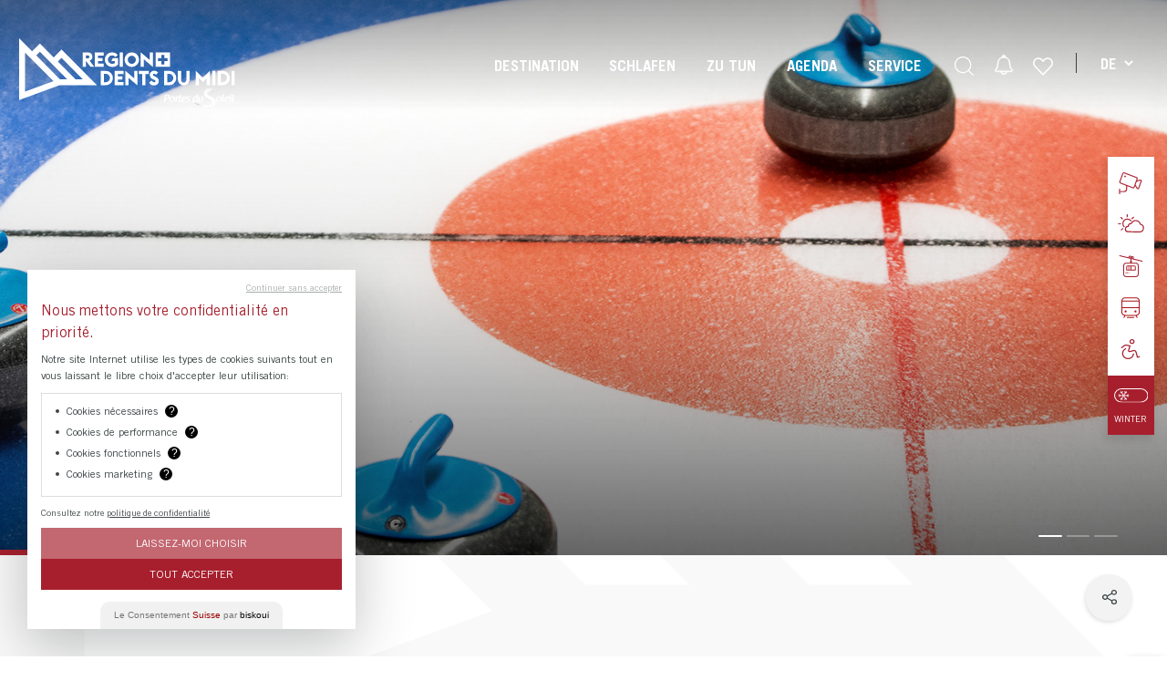

--- FILE ---
content_type: text/html; charset=UTF-8
request_url: https://www.regiondentsdumidi.ch/de/zu-tun/indoor/curling-27657/
body_size: 44642
content:
<!doctype html>
<html lang="de-DE">
<!--bmg-rddm/header.php-->
<head>
    <meta charset="UTF-8">
    <meta name="viewport" content="width=device-width, initial-scale=1, viewport-fit=cover">
    
    <link rel="manifest" href="/manifest.json" />
    
        
    <meta name='robots' content='max-image-preview:large' />

<title>Curling dans les Alpes suisses - Sport de précision aux Portes du Soleil - Région Dents du Midi</title>
<meta name="description" content="Curling - in Region Dents du Midi -Finden Sie alle touristischen Angebote und Dienstleistungen, um Ihren Aufenthalt in der Region Dents du Midi zu genie&szlig;en." />
<link rel="alternate" href="https://www.regiondentsdumidi.ch/fr/activites/en-interieur/curling-22249/" hreflang="fr" />
<link rel="alternate" href="https://www.regiondentsdumidi.ch/en/activities/indoors/curling-27655/" hreflang="en" />
<link rel="alternate" href="https://www.regiondentsdumidi.ch/de/zu-tun/indoor/curling-27657/" hreflang="de" />
<script type="text/javascript">
/* <![CDATA[ */
window._wpemojiSettings = {"baseUrl":"https:\/\/s.w.org\/images\/core\/emoji\/16.0.1\/72x72\/","ext":".png","svgUrl":"https:\/\/s.w.org\/images\/core\/emoji\/16.0.1\/svg\/","svgExt":".svg","source":{"concatemoji":"https:\/\/www.regiondentsdumidi.ch\/wp\/wp-includes\/js\/wp-emoji-release.min.js?ver=4.0.91"}};
/*! This file is auto-generated */
!function(s,n){var o,i,e;function c(e){try{var t={supportTests:e,timestamp:(new Date).valueOf()};sessionStorage.setItem(o,JSON.stringify(t))}catch(e){}}function p(e,t,n){e.clearRect(0,0,e.canvas.width,e.canvas.height),e.fillText(t,0,0);var t=new Uint32Array(e.getImageData(0,0,e.canvas.width,e.canvas.height).data),a=(e.clearRect(0,0,e.canvas.width,e.canvas.height),e.fillText(n,0,0),new Uint32Array(e.getImageData(0,0,e.canvas.width,e.canvas.height).data));return t.every(function(e,t){return e===a[t]})}function u(e,t){e.clearRect(0,0,e.canvas.width,e.canvas.height),e.fillText(t,0,0);for(var n=e.getImageData(16,16,1,1),a=0;a<n.data.length;a++)if(0!==n.data[a])return!1;return!0}function f(e,t,n,a){switch(t){case"flag":return n(e,"\ud83c\udff3\ufe0f\u200d\u26a7\ufe0f","\ud83c\udff3\ufe0f\u200b\u26a7\ufe0f")?!1:!n(e,"\ud83c\udde8\ud83c\uddf6","\ud83c\udde8\u200b\ud83c\uddf6")&&!n(e,"\ud83c\udff4\udb40\udc67\udb40\udc62\udb40\udc65\udb40\udc6e\udb40\udc67\udb40\udc7f","\ud83c\udff4\u200b\udb40\udc67\u200b\udb40\udc62\u200b\udb40\udc65\u200b\udb40\udc6e\u200b\udb40\udc67\u200b\udb40\udc7f");case"emoji":return!a(e,"\ud83e\udedf")}return!1}function g(e,t,n,a){var r="undefined"!=typeof WorkerGlobalScope&&self instanceof WorkerGlobalScope?new OffscreenCanvas(300,150):s.createElement("canvas"),o=r.getContext("2d",{willReadFrequently:!0}),i=(o.textBaseline="top",o.font="600 32px Arial",{});return e.forEach(function(e){i[e]=t(o,e,n,a)}),i}function t(e){var t=s.createElement("script");t.src=e,t.defer=!0,s.head.appendChild(t)}"undefined"!=typeof Promise&&(o="wpEmojiSettingsSupports",i=["flag","emoji"],n.supports={everything:!0,everythingExceptFlag:!0},e=new Promise(function(e){s.addEventListener("DOMContentLoaded",e,{once:!0})}),new Promise(function(t){var n=function(){try{var e=JSON.parse(sessionStorage.getItem(o));if("object"==typeof e&&"number"==typeof e.timestamp&&(new Date).valueOf()<e.timestamp+604800&&"object"==typeof e.supportTests)return e.supportTests}catch(e){}return null}();if(!n){if("undefined"!=typeof Worker&&"undefined"!=typeof OffscreenCanvas&&"undefined"!=typeof URL&&URL.createObjectURL&&"undefined"!=typeof Blob)try{var e="postMessage("+g.toString()+"("+[JSON.stringify(i),f.toString(),p.toString(),u.toString()].join(",")+"));",a=new Blob([e],{type:"text/javascript"}),r=new Worker(URL.createObjectURL(a),{name:"wpTestEmojiSupports"});return void(r.onmessage=function(e){c(n=e.data),r.terminate(),t(n)})}catch(e){}c(n=g(i,f,p,u))}t(n)}).then(function(e){for(var t in e)n.supports[t]=e[t],n.supports.everything=n.supports.everything&&n.supports[t],"flag"!==t&&(n.supports.everythingExceptFlag=n.supports.everythingExceptFlag&&n.supports[t]);n.supports.everythingExceptFlag=n.supports.everythingExceptFlag&&!n.supports.flag,n.DOMReady=!1,n.readyCallback=function(){n.DOMReady=!0}}).then(function(){return e}).then(function(){var e;n.supports.everything||(n.readyCallback(),(e=n.source||{}).concatemoji?t(e.concatemoji):e.wpemoji&&e.twemoji&&(t(e.twemoji),t(e.wpemoji)))}))}((window,document),window._wpemojiSettings);
/* ]]> */
</script>
<style id='dummy-admin-menu-icons-inline-css' type='text/css'>
#menu-posts-apidae_address .wp-menu-image
{ background-size: 0 !important; }
#menu-posts-apidae_address .wp-menu-image:before
{ content: url([data-uri]); }
#menu-posts-apidae_address .wp-has-current-submenu .wp-menu-image:before,
#menu-posts-apidae_address:hover .wp-menu-image:before
{ content: url([data-uri]); }
#menu-posts-apidae_event .wp-menu-image
{ background-size: 0 !important; }
#menu-posts-apidae_event .wp-menu-image:before
{ content: url([data-uri]); }
#menu-posts-apidae_event .wp-has-current-submenu .wp-menu-image:before,
#menu-posts-apidae_event:hover .wp-menu-image:before
{ content: url([data-uri]); }
#menu-posts-apidae_heritage .wp-menu-image
{ background-size: 0 !important; }
#menu-posts-apidae_heritage .wp-menu-image:before
{ content: url([data-uri]); }
#menu-posts-apidae_heritage .wp-has-current-submenu .wp-menu-image:before,
#menu-posts-apidae_heritage:hover .wp-menu-image:before
{ content: url([data-uri]); }
#menu-posts-apidae_hike .wp-menu-image
{ background-size: 0 !important; }
#menu-posts-apidae_hike .wp-menu-image:before
{ content: url([data-uri]); }
#menu-posts-apidae_hike .wp-has-current-submenu .wp-menu-image:before,
#menu-posts-apidae_hike:hover .wp-menu-image:before
{ content: url([data-uri]); }
#menu-posts-apidae_hosting .wp-menu-image
{ background-size: 0 !important; }
#menu-posts-apidae_hosting .wp-menu-image:before
{ content: url([data-uri]); }
#menu-posts-apidae_hosting .wp-has-current-submenu .wp-menu-image:before,
#menu-posts-apidae_hosting:hover .wp-menu-image:before
{ content: url([data-uri]); }
#menu-posts-apidae_package .wp-menu-image
{ background-size: 0 !important; }
#menu-posts-apidae_package .wp-menu-image:before
{ content: url([data-uri]); }
#menu-posts-apidae_package .wp-has-current-submenu .wp-menu-image:before,
#menu-posts-apidae_package:hover .wp-menu-image:before
{ content: url([data-uri]); }
#menu-posts-fromages .wp-menu-image
{ background-size: 0 !important; }
#menu-posts-fromages .wp-menu-image:before
{ content: url([data-uri]); }
#menu-posts-fromages .wp-has-current-submenu .wp-menu-image:before,
#menu-posts-fromages:hover .wp-menu-image:before
{ content: url([data-uri]); }
#toplevel_page_nestedpages-fromages .wp-menu-image
{ background-size: 0 !important; }
#toplevel_page_nestedpages-fromages .wp-menu-image:before
{ content: url([data-uri]); }
#toplevel_page_nestedpages-fromages .wp-has-current-submenu .wp-menu-image:before,
#toplevel_page_nestedpages-fromages:hover .wp-menu-image:before
{ content: url([data-uri]); }
#menu-posts-leaflet .wp-menu-image
{ background-size: 0 !important; }
#menu-posts-leaflet .wp-menu-image:before
{ content: url([data-uri]); }
#menu-posts-leaflet .wp-has-current-submenu .wp-menu-image:before,
#menu-posts-leaflet:hover .wp-menu-image:before
{ content: url([data-uri]); }
#menu-posts-leaflet .wp-menu-image
{ background-size: 0 !important; }
#menu-posts-leaflet .wp-menu-image:before
{ content: url([data-uri]); }
#menu-posts-leaflet .wp-has-current-submenu .wp-menu-image:before,
#menu-posts-leaflet:hover .wp-menu-image:before
{ content: url([data-uri]); }
#menu-bmg-file-list .wp-menu-image
{ background-size: 0 !important; }
#menu-bmg-file-list .wp-menu-image:before
{ content: url([data-uri]); }
#menu-bmg-file-list .wp-has-current-submenu .wp-menu-image:before,
#menu-bmg-file-list:hover .wp-menu-image:before
{ content: url([data-uri]); }
#menu-posts-slider-video .wp-menu-image
{ background-size: 0 !important; }
#menu-posts-slider-video .wp-menu-image:before
{ content: url([data-uri]); }
#menu-posts-slider-video .wp-has-current-submenu .wp-menu-image:before,
#menu-posts-slider-video:hover .wp-menu-image:before
{ content: url([data-uri]); }
#menu-posts-leaflet .wp-menu-image
{ background-size: 0 !important; }
#menu-posts-leaflet .wp-menu-image:before
{ content: url([data-uri]); }
#menu-posts-leaflet .wp-has-current-submenu .wp-menu-image:before,
#menu-posts-leaflet:hover .wp-menu-image:before
{ content: url([data-uri]); }
#menu-posts-leaflet .wp-menu-image
{ background-size: 0 !important; }
#menu-posts-leaflet .wp-menu-image:before
{ content: url([data-uri]); }
#menu-posts-leaflet .wp-has-current-submenu .wp-menu-image:before,
#menu-posts-leaflet:hover .wp-menu-image:before
{ content: url([data-uri]); }
#menu-posts-leaflet .wp-menu-image
{ background-size: 0 !important; }
#menu-posts-leaflet .wp-menu-image:before
{ content: url([data-uri]); }
#menu-posts-leaflet .wp-has-current-submenu .wp-menu-image:before,
#menu-posts-leaflet:hover .wp-menu-image:before
{ content: url([data-uri]); }
#menu-posts-leaflet .wp-menu-image
{ background-size: 0 !important; }
#menu-posts-leaflet .wp-menu-image:before
{ content: url([data-uri]); }
#menu-posts-leaflet .wp-has-current-submenu .wp-menu-image:before,
#menu-posts-leaflet:hover .wp-menu-image:before
{ content: url([data-uri]); }
#menu-posts-leaflet .wp-menu-image
{ background-size: 0 !important; }
#menu-posts-leaflet .wp-menu-image:before
{ content: url([data-uri]); }
#menu-posts-leaflet .wp-has-current-submenu .wp-menu-image:before,
#menu-posts-leaflet:hover .wp-menu-image:before
{ content: url([data-uri]); }
#menu-posts-leaflet .wp-menu-image
{ background-size: 0 !important; }
#menu-posts-leaflet .wp-menu-image:before
{ content: url([data-uri]); }
#menu-posts-leaflet .wp-has-current-submenu .wp-menu-image:before,
#menu-posts-leaflet:hover .wp-menu-image:before
{ content: url([data-uri]); }
#menu-posts-leaflet .wp-menu-image
{ background-size: 0 !important; }
#menu-posts-leaflet .wp-menu-image:before
{ content: url([data-uri]); }
#menu-posts-leaflet .wp-has-current-submenu .wp-menu-image:before,
#menu-posts-leaflet:hover .wp-menu-image:before
{ content: url([data-uri]); }
#menu-posts-leaflet .wp-menu-image
{ background-size: 0 !important; }
#menu-posts-leaflet .wp-menu-image:before
{ content: url([data-uri]); }
#menu-posts-leaflet .wp-has-current-submenu .wp-menu-image:before,
#menu-posts-leaflet:hover .wp-menu-image:before
{ content: url([data-uri]); }
#menu-posts-leaflet .wp-menu-image
{ background-size: 0 !important; }
#menu-posts-leaflet .wp-menu-image:before
{ content: url([data-uri]); }
#menu-posts-leaflet .wp-has-current-submenu .wp-menu-image:before,
#menu-posts-leaflet:hover .wp-menu-image:before
{ content: url([data-uri]); }
#menu-posts-leaflet .wp-menu-image
{ background-size: 0 !important; }
#menu-posts-leaflet .wp-menu-image:before
{ content: url([data-uri]); }
#menu-posts-leaflet .wp-has-current-submenu .wp-menu-image:before,
#menu-posts-leaflet:hover .wp-menu-image:before
{ content: url([data-uri]); }
#menu-posts-leaflet .wp-menu-image
{ background-size: 0 !important; }
#menu-posts-leaflet .wp-menu-image:before
{ content: url([data-uri]); }
#menu-posts-leaflet .wp-has-current-submenu .wp-menu-image:before,
#menu-posts-leaflet:hover .wp-menu-image:before
{ content: url([data-uri]); }
#menu-posts-leaflet .wp-menu-image
{ background-size: 0 !important; }
#menu-posts-leaflet .wp-menu-image:before
{ content: url([data-uri]); }
#menu-posts-leaflet .wp-has-current-submenu .wp-menu-image:before,
#menu-posts-leaflet:hover .wp-menu-image:before
{ content: url([data-uri]); }
#menu-posts-leaflet .wp-menu-image
{ background-size: 0 !important; }
#menu-posts-leaflet .wp-menu-image:before
{ content: url([data-uri]); }
#menu-posts-leaflet .wp-has-current-submenu .wp-menu-image:before,
#menu-posts-leaflet:hover .wp-menu-image:before
{ content: url([data-uri]); }
#menu-posts-leaflet .wp-menu-image
{ background-size: 0 !important; }
#menu-posts-leaflet .wp-menu-image:before
{ content: url([data-uri]); }
#menu-posts-leaflet .wp-has-current-submenu .wp-menu-image:before,
#menu-posts-leaflet:hover .wp-menu-image:before
{ content: url([data-uri]); }
#menu-posts-leaflet .wp-menu-image
{ background-size: 0 !important; }
#menu-posts-leaflet .wp-menu-image:before
{ content: url([data-uri]); }
#menu-posts-leaflet .wp-has-current-submenu .wp-menu-image:before,
#menu-posts-leaflet:hover .wp-menu-image:before
{ content: url([data-uri]); }
#menu-posts-leaflet .wp-menu-image
{ background-size: 0 !important; }
#menu-posts-leaflet .wp-menu-image:before
{ content: url([data-uri]); }
#menu-posts-leaflet .wp-has-current-submenu .wp-menu-image:before,
#menu-posts-leaflet:hover .wp-menu-image:before
{ content: url([data-uri]); }
#menu-posts-leaflet .wp-menu-image
{ background-size: 0 !important; }
#menu-posts-leaflet .wp-menu-image:before
{ content: url([data-uri]); }
#menu-posts-leaflet .wp-has-current-submenu .wp-menu-image:before,
#menu-posts-leaflet:hover .wp-menu-image:before
{ content: url([data-uri]); }
#menu-posts-leaflet .wp-menu-image
{ background-size: 0 !important; }
#menu-posts-leaflet .wp-menu-image:before
{ content: url([data-uri]); }
#menu-posts-leaflet .wp-has-current-submenu .wp-menu-image:before,
#menu-posts-leaflet:hover .wp-menu-image:before
{ content: url([data-uri]); }
#menu-posts-leaflet .wp-menu-image
{ background-size: 0 !important; }
#menu-posts-leaflet .wp-menu-image:before
{ content: url([data-uri]); }
#menu-posts-leaflet .wp-has-current-submenu .wp-menu-image:before,
#menu-posts-leaflet:hover .wp-menu-image:before
{ content: url([data-uri]); }
#menu-posts-leaflet .wp-menu-image
{ background-size: 0 !important; }
#menu-posts-leaflet .wp-menu-image:before
{ content: url([data-uri]); }
#menu-posts-leaflet .wp-has-current-submenu .wp-menu-image:before,
#menu-posts-leaflet:hover .wp-menu-image:before
{ content: url([data-uri]); }
#menu-posts-leaflet .wp-menu-image
{ background-size: 0 !important; }
#menu-posts-leaflet .wp-menu-image:before
{ content: url([data-uri]); }
#menu-posts-leaflet .wp-has-current-submenu .wp-menu-image:before,
#menu-posts-leaflet:hover .wp-menu-image:before
{ content: url([data-uri]); }
#menu-posts-leaflet .wp-menu-image
{ background-size: 0 !important; }
#menu-posts-leaflet .wp-menu-image:before
{ content: url([data-uri]); }
#menu-posts-leaflet .wp-has-current-submenu .wp-menu-image:before,
#menu-posts-leaflet:hover .wp-menu-image:before
{ content: url([data-uri]); }
#menu-posts-leaflet .wp-menu-image
{ background-size: 0 !important; }
#menu-posts-leaflet .wp-menu-image:before
{ content: url([data-uri]); }
#menu-posts-leaflet .wp-has-current-submenu .wp-menu-image:before,
#menu-posts-leaflet:hover .wp-menu-image:before
{ content: url([data-uri]); }
</style>
<style id='wp-emoji-styles-inline-css' type='text/css'>

	img.wp-smiley, img.emoji {
		display: inline !important;
		border: none !important;
		box-shadow: none !important;
		height: 1em !important;
		width: 1em !important;
		margin: 0 0.07em !important;
		vertical-align: -0.1em !important;
		background: none !important;
		padding: 0 !important;
	}
</style>
<style id='bmgwp-bmg-anchor-block-style-inline-css' type='text/css'>
.wp-block-bmgwp-bmg-anchor-block{visibility:hidden}

</style>
<style id='bmg-curatorio-style-inline-css' type='text/css'>


</style>
<style id='bmgwp-bmg-map-style-inline-css' type='text/css'>
.wp-block-google-maps{height:auto}.wp-block-google-maps .bmg-map-wrapper{height:100%}

</style>
<style id='bmg-users-list-style-inline-css' type='text/css'>
/*# sourceMappingURL=users-list.css.map */

</style>
<link rel='stylesheet' id='bmg-forms-ionrange-css' href='https://www.regiondentsdumidi.ch/app/themes/bmg-rddm/cache/plugins/bmg-forms/js/ionrange/less/irs.css?ver=4.0.91' type='text/css' media='lazy' onload="this.media='all'" />
<link rel='stylesheet' id='bmg-base-theme-fancybox-css' href='https://www.regiondentsdumidi.ch/app/themes/bmg-base-theme/js/fancybox/fancybox-4.0.css?ver=4.0' type='text/css' media='lazy' onload="this.media='all'" />
<link rel='stylesheet' id='bmg-base-theme-slick-css' href='https://www.regiondentsdumidi.ch/app/themes/bmg-base-theme/js/slick/slick.css?ver=4.0.91' type='text/css' media='lazy' onload="this.media='all'" />
<link rel='stylesheet' id='bmg-theme-style-css' href='https://www.regiondentsdumidi.ch/app/themes/bmg-rddm/css/theme.css?ver=4.0.91' type='text/css' media='screen' />
<link rel='stylesheet' id='bmg-theme-print-css' href='https://www.regiondentsdumidi.ch/app/themes/bmg-rddm/css/print.css?ver=4.0.91' type='text/css' media='print' />
<link rel='stylesheet' id='dashicons-css' href='https://www.regiondentsdumidi.ch/wp/wp-includes/css/dashicons.min.css?ver=4.0.91' type='text/css' media='lazy' onload="this.media='all'" />
<style id='bmg-share-platforms-print-inline-css' type='text/css'>
@media print { main#main  > article header.entry-header h1:before { display: block; content: 'Région Dents Du Midi'; font-size: 18px; margin-top:-30px; margin-bottom:30px;}  }
</style>
<script type="text/javascript" src="https://www.regiondentsdumidi.ch/app/themes/bmg-base-theme/js/jquery-3.6.0.min.js?ver=3.6.0" id="jquery-js"></script>
<script type="text/javascript" src="https://www.regiondentsdumidi.ch/app/plugins/bmg-anchor-block//src/smooth.min.js?ver=4.0.91" id="bmg-anchor-block-smooth-js" defer></script>
<script type="text/javascript" src="https://www.regiondentsdumidi.ch/app/themes/bmg-base-theme/js/zoom.min.js?ver=4.0.91" id="bmg-base-theme-zoom-js"></script>
<script type="text/javascript" src="https://www.regiondentsdumidi.ch/app/themes/bmg-base-theme/js/in-view-transitions.min.js?ver=4.0.91" id="bmg-base-theme-in-view-transitions-js"></script>
<script type="text/javascript" src="https://www.regiondentsdumidi.ch/app/themes/bmg-base-theme/js/margin_merge.min.js?ver=4.0.91" id="bmg-base-theme-merge-margins-js" defer></script>
<script type="text/javascript" src="https://www.regiondentsdumidi.ch/app/themes/bmg-base-theme/js/bmg-base-theme.js?ver=4.0.91" id="bmg-base-theme-js" defer></script>
<link rel="EditURI" type="application/rsd+xml" title="RSD" href="https://www.regiondentsdumidi.ch/wp/xmlrpc.php?rsd" />
<link rel="canonical" href="https://www.regiondentsdumidi.ch/de/zu-tun/indoor/curling-27657/" />
<style>.post-thumbnail img[src$=".svg"] { width: 100%; height: auto; }</style><link rel="alternate" href="https://www.regiondentsdumidi.ch/de/zu-tun/indoor/curling-27657/" hreflang="x-default" />

<!-- Social sharing meta data -->
<meta property="og:url" content="https://www.regiondentsdumidi.ch/de/zu-tun/indoor/curling-27657/"/>
<meta property="og:type" content="website"/>
<meta property="og:title" content="Curling dans les Alpes suisses - Sport de pr&eacute;cision aux Portes du Soleil - R&eacute;gion Dents du Midi"/>
<meta property="og:description" content="Curling - in Region Dents du Midi -Finden Sie alle touristischen Angebote und Dienstleistungen, um Ihren Aufenthalt in der Region Dents du Midi zu genie&szlig;en."/>
<meta property="og:image" content="https://www.regiondentsdumidi.ch/files/22249/act_curling.jpg"/>
<meta property="twitter:card" content="summary_large_image"/>
<meta property="twitter:title" content="Curling dans les Alpes suisses - Sport de pr&eacute;cision aux Portes du Soleil - R&eacute;gion Dents du Midi"/>
<meta property="twitter:description" content="Curling - in Region Dents du Midi -Finden Sie alle touristischen Angebote und Dienstleistungen, um Ihren Aufenthalt in der Region Dents du Midi zu genie&szlig;en."/>
<meta property="twitter:image" content="https://www.regiondentsdumidi.ch/files/22249/act_curling.jpg"/>
<!-- # app/plugins/bmg-share/template-parts/google-snippet.php # -->
    <!-- Google Tag Manager -->
    <script>(function (w, d, s, l, i) {
            w[l] = w[l] || [];

                        
            w[l].push({
                'gtm.start':
                    new Date().getTime(), event: 'gtm.js'
            });
            var f = d.getElementsByTagName(s)[0],
                j = d.createElement(s), dl = l != 'dataLayer' ? '&l=' + l : '';
            j.async = true;
            j.src =
                'https://www.googletagmanager.com/gtm.js?id=' + i + dl;
            f.parentNode.insertBefore(j, f);
        })(window, document, 'script', 'dataLayer', 'GTM-N9Z5F79');</script>
    <!-- End Google Tag Manager -->
    <!-- # app/themes/bmg-base-theme/template-parts/favicon.php # -->

    
            <link rel="apple-touch-icon" sizes="57x57" href="https://www.regiondentsdumidi.ch/app/themes/bmg-rddm/favicon/apple-icon-57x57.png">
        <link rel="apple-touch-icon" sizes="60x60" href="https://www.regiondentsdumidi.ch/app/themes/bmg-rddm/favicon/apple-icon-60x60.png">
        <link rel="apple-touch-icon" sizes="72x72" href="https://www.regiondentsdumidi.ch/app/themes/bmg-rddm/favicon/apple-icon-72x72.png">
        <link rel="apple-touch-icon" sizes="76x76" href="https://www.regiondentsdumidi.ch/app/themes/bmg-rddm/favicon/apple-icon-76x76.png">
        <link rel="apple-touch-icon" sizes="114x114" href="https://www.regiondentsdumidi.ch/app/themes/bmg-rddm/favicon/apple-icon-114x114.png">
        <link rel="apple-touch-icon" sizes="120x120" href="https://www.regiondentsdumidi.ch/app/themes/bmg-rddm/favicon/apple-icon-120x120.png">
        <link rel="apple-touch-icon" sizes="144x144" href="https://www.regiondentsdumidi.ch/app/themes/bmg-rddm/favicon/apple-icon-144x144.png">
        <link rel="apple-touch-icon" sizes="152x152" href="https://www.regiondentsdumidi.ch/app/themes/bmg-rddm/favicon/apple-icon-152x152.png">
        <link rel="apple-touch-icon" sizes="180x180" href="https://www.regiondentsdumidi.ch/app/themes/bmg-rddm/favicon/apple-icon-180x180.png">
        
        
            <link rel="icon" type="image/png" sizes="192x192" href="https://www.regiondentsdumidi.ch/app/themes/bmg-rddm/favicon/android-icon-192x192.png">
    
    <link rel="icon" type="image/png" sizes="16x16" href="https://www.regiondentsdumidi.ch/app/themes/bmg-rddm/favicon/favicon-16x16.png">
    <link rel="icon" type="image/png" sizes="32x32" href="https://www.regiondentsdumidi.ch/app/themes/bmg-rddm/favicon/favicon-32x32.png">
    
            <link rel="icon" type="image/png" sizes="96x96" href="https://www.regiondentsdumidi.ch/app/themes/bmg-rddm/favicon/favicon-96x96.png">
        
            <meta name="msapplication-TileImage" content="https://www.regiondentsdumidi.ch/app/themes/bmg-rddm/favicon/ms-icon-144x144.png">
        

<meta name="msapplication-TileColor" content="#DFDFDF">
<meta name="theme-color" content="$color_primary"><link rel="icon" href="https://www.regiondentsdumidi.ch/app/themes/bmg-rddm/favicon/favicon-32x32.png" sizes="32x32" />
<link rel="icon" href="https://www.regiondentsdumidi.ch/app/themes/bmg-rddm/favicon/favicon.ico" sizes="192x192" />
<link rel="apple-touch-icon" href="https://www.regiondentsdumidi.ch/app/themes/bmg-rddm/favicon/favicon.ico" />
<meta name="msapplication-TileImage" content="https://www.regiondentsdumidi.ch/app/themes/bmg-rddm/favicon/favicon.ico" />
</head>

<body class="wp-singular page-template-default page page-id-27657 page-child parent-pageid-26714 wp-theme-bmg-base-theme wp-child-theme-bmg-rddm not-extranet not-home-extranet has-bmg-slider bmg-season-winter bmg-season-system-winter not-home page-original-id-22249">

<div onclick="topFunction()" id="return_to_top" class="return_to_top"></div>

<div id="page" class="site">
    <header id="masthead" class="site-header">
        <a class="skip-link screen-reader-text"
           href="#content">Zum Inhalt springen</a>
        <div class="header-texts sticky sticky-absolute sticky-unstick-scroll-down data-sticky-add-global-top">
            <section class="header-container">
                <div class="site-branding">
                    <p class="site-title">
                        <a href="https://www.regiondentsdumidi.ch/de/region-dents-du-midi-de/" rel="home"><img src="https://www.regiondentsdumidi.ch/app/themes/bmg-rddm/logo.svg" alt="Région Dents Du Midi" /></a>                    </p>
                </div>
            </section>
            <section class="navs">
                <nav id="site-navigation" class="main-navigation">
                    <a class="menu-toggle" aria-controls="primary-menu" aria-expanded="false"
                       title="Hauptmenü"></a>
                    <div class="menu-items-wrapper">
                        <div class="menu-items">
                            <li role="menuitem"  class="page_item page-item-26118 page-original-id-13 page_item_has_children  depth-1" data-level=1   data-menu-item-id="26118"><a><span>Destination</span></a>
<ul class='children  '>
	<li role="menuitem"  class="page_item page-item-26122 page-original-id-23 page_item_has_children  depth-2" data-level=2   data-menu-item-id="26122"><a href="https://www.regiondentsdumidi.ch/de/destination/1-region-26122/"><span class="icon-wrapper"><img loading="lazy" class="nav-icon" src="https://www.regiondentsdumidi.ch/files/23/8a7f308809723db4917d9a17b37a5d9d_region.svg" /></span><span>1 region</span></a>
	<ul class='children  '>
		<li role="menuitem"  class="page_item page-item-26136 page-original-id-20259  depth-3" data-level=3   data-menu-item-id="26136"><a href="https://www.regiondentsdumidi.ch/de/destination/1-region/entdecken-sie-die-region-26136/"><span>Entdecken Sie die Region</span></a></li>
		<li role="menuitem"  class="page_item page-item-26204 page-original-id-105  depth-3" data-level=3   data-menu-item-id="26204"><a href="https://www.regiondentsdumidi.ch/de/destination/1-region/die-dents-du-midi-26204/"><span>Die Dents du Midi</span></a></li>
		<li role="menuitem"  class="page_item page-item-26211 page-original-id-107  depth-3" data-level=3   data-menu-item-id="26211"><a href="https://www.regiondentsdumidi.ch/de/destination/1-region/im-laufe-der-jahreszeiten-26211/"><span>Im Laufe der Jahreszeiten</span></a></li>
		<li role="menuitem"  class="page_item page-item-26215 page-original-id-113  depth-3" data-level=3   data-menu-item-id="26215"><a href="https://www.regiondentsdumidi.ch/de/destination/1-region/die-talente-unserer-region-26215/"><span>Die Talente unserer Region</span></a></li>
		<li role="menuitem"  class="page_item page-item-40722 page-original-id-40119  depth-3" data-level=3   data-menu-item-id="40722"><a href="https://www.regiondentsdumidi.ch/de/destination/1-region/empfangsstelle-fuer-dreharbeiten-40722/"><span>Empfangsstelle für Dreharbeiten</span></a></li>
	</ul>
</li>
	<li role="menuitem"  class="page_item page-item-26163 page-original-id-25 page_item_has_children  depth-2" data-level=2   data-menu-item-id="26163"><a href="https://www.regiondentsdumidi.ch/de/destination/6-ortschaften-26163/"><span class="icon-wrapper"><img loading="lazy" class="nav-icon" src="https://www.regiondentsdumidi.ch/files/25/c1f3eb06f872094147159a323cb25d21_villages.svg" /></span><span>6 Ortschaften</span></a>
	<ul class='children  '>
		<li role="menuitem"  class="page_item page-item-26235 page-original-id-115  depth-3" data-level=3   data-menu-item-id="26235"><a href="https://www.regiondentsdumidi.ch/de/destination/6-ortschaften/champery-26235/"><span>Champéry</span></a></li>
		<li role="menuitem"  class="page_item page-item-26239 page-original-id-117  depth-3" data-level=3   data-menu-item-id="26239"><a href="https://www.regiondentsdumidi.ch/de/destination/6-ortschaften/champoussin-26239/"><span>Champoussin</span></a></li>
		<li role="menuitem"  class="page_item page-item-26243 page-original-id-119  depth-3" data-level=3   data-menu-item-id="26243"><a href="https://www.regiondentsdumidi.ch/de/destination/6-ortschaften/les-crosets-26243/"><span>Les Crosets</span></a></li>
		<li role="menuitem"  class="page_item page-item-26247 page-original-id-121  depth-3" data-level=3   data-menu-item-id="26247"><a href="https://www.regiondentsdumidi.ch/de/destination/6-ortschaften/morgins-26247/"><span>Morgins</span></a></li>
		<li role="menuitem"  class="page_item page-item-26251 page-original-id-125  depth-3" data-level=3   data-menu-item-id="26251"><a href="https://www.regiondentsdumidi.ch/de/destination/6-ortschaften/troistorrents-26251/"><span>Troistorrents</span></a></li>
		<li role="menuitem"  class="page_item page-item-26255 page-original-id-123  depth-3" data-level=3   data-menu-item-id="26255"><a href="https://www.regiondentsdumidi.ch/de/destination/6-ortschaften/val-d-illiez-26255/"><span>Val-d&#8217;Illiez</span></a></li>
	</ul>
</li>
	<li role="menuitem"  class="page_item page-item-55286 page-original-id-55284 page_item_has_children  depth-2" data-level=2   data-menu-item-id="55286"><a href="https://www.regiondentsdumidi.ch/de/destination/1-grenzueberschreitende-domain/portes-du-soleil-26217/"><span class="icon-wrapper"><img loading="lazy" class="nav-icon" src="https://www.regiondentsdumidi.ch/files/b1109d1000b3dca08559e2c8e4626701_ski-rddm.svg" /></span><span>Portes du Soleil</span></a>
	<ul class='children  '>
		<li role="menuitem"  class="page_item page-item-26217 page-original-id-19614  depth-3" data-level=3   data-menu-item-id="26217"><a href="https://www.regiondentsdumidi.ch/de/destination/portes-du-soleil/portes-du-soleil-26217/"><span>Das internationale Skigebiet</span></a></li>
		<li role="menuitem"  class="page_item page-item-55295 page-original-id-55293  depth-3" data-level=3   data-menu-item-id="55295"><a href="https://skipass-pds-ch.ch/de/"><span>Die Schweizer Seite</span></a></li>
		<li role="menuitem"  class="page_item page-item-55298 page-original-id-55296  depth-3" data-level=3   data-menu-item-id="55298"><a href="https://www.regiondentsdumidi.ch/de/lifte-26809/"><span>Live-eröffnungen</span></a></li>
		<li role="menuitem"  class="page_item page-item-55301 page-original-id-55299  depth-3" data-level=3   data-menu-item-id="55301"><a href="https://www.regiondentsdumidi.ch/de/webcam-28839/"><span>Webcam</span></a></li>
	</ul>
</li>
</ul>
</li>
<li role="menuitem"  class="page_item page-item-26145 page-original-id-15 page_item_has_children  depth-1 has-highlight" data-level=1   data-menu-item-id="26145"><a><span>Schlafen</span></a>
<ul class='children  '>
	<li role="menuitem"  class="page_item page-item-26188 page-original-id-77 page_item_has_children  depth-2" data-level=2   data-menu-item-id="26188"><a href="https://www.regiondentsdumidi.ch/de/schlafen/unterkuenfte-26188/"><span class="icon-wrapper"><img loading="lazy" class="nav-icon" src="https://www.regiondentsdumidi.ch/files/77/463d5fecb19e2fb6ce1cad714612e7c8_hebergements.svg" /></span><span>Unterkünfte</span></a>
	<ul class='children  '>
		<li role="menuitem"  class="page_item page-item-26259 page-original-id-81  depth-3" data-level=3   data-menu-item-id="26259"><a href="https://www.regiondentsdumidi.ch/de/schlafen/unterkuenfte/immobilienagenturen-26259/"><span>Immobilienagenturen</span></a></li>
		<li role="menuitem"  class="page_item page-item-26261 page-original-id-85  depth-3" data-level=3   data-menu-item-id="26261"><a href="https://www.regiondentsdumidi.ch/de/schlafen/unterkuenfte/chalets-wohnungen-26261/"><span>Chalets &#038; Wohnungen</span></a></li>
		<li role="menuitem"  class="page_item page-item-26267 page-original-id-83  depth-3" data-level=3   data-menu-item-id="26267"><a href="https://www.regiondentsdumidi.ch/de/schlafen/unterkuenfte/hotels-26267/"><span>Hotels</span></a></li>
		<li role="menuitem"  class="page_item page-item-26271 page-original-id-20977  depth-3" data-level=3   data-menu-item-id="26271"><a href="https://www.regiondentsdumidi.ch/de/schlafen/unterkuenfte/gaestezimmer-26271/"><span>Gästezimmer</span></a></li>
		<li role="menuitem"  class="page_item page-item-26273 page-original-id-87  depth-3" data-level=3   data-menu-item-id="26273"><a href="https://www.regiondentsdumidi.ch/de/schlafen/unterkuenfte/hostels-26273/"><span>Hostels</span></a></li>
		<li role="menuitem"  class="page_item page-item-26289 page-original-id-93  depth-3" data-level=3   data-menu-item-id="26289"><a href="https://www.regiondentsdumidi.ch/de/schlafen/unterkuenfte/campingplaetzen-26289/"><span>Campingplätzen</span></a></li>
		<li role="menuitem"  class="page_item page-item-26291 page-original-id-95  depth-3" data-level=3   data-menu-item-id="26291"><a href="https://www.regiondentsdumidi.ch/de/schlafen/unterkuenfte/gruppenunterkuenfte-26291/"><span>Gruppenunterkünfte</span></a></li>
		<li role="menuitem"  class="page_item page-item-42867 page-original-id-42839  depth-3" data-level=3   data-menu-item-id="42867"><a href="https://www.regiondentsdumidi.ch/de/schlafen/unterkuenfte/seminare-teambuilding-42867/"><span>Seminare & Teambuilding</span></a></li>
		<li role="menuitem"  class="page_item page-item-26297 page-original-id-91  depth-3" data-level=3   data-menu-item-id="26297"><a href="https://www.regiondentsdumidi.ch/de/schlafen/unterkuenfte/berghuetten-26297/"><span>Berghütten</span></a></li>
		<li role="menuitem"  class="page_item page-item-26299 page-original-id-97  depth-3" data-level=3   data-menu-item-id="26299"><a href="https://www.regiondentsdumidi.ch/de/schlafen/unterkuenfte/langzeitmiete-26299/"><span>Langzeitmiete</span></a></li>
	</ul>
</li>
	<li role="menuitem"  class="page_item page-item-26192 page-original-id-79 page_item_has_children  depth-2" data-level=2   data-menu-item-id="26192"><a href="https://www.regiondentsdumidi.ch/de/schlafen/reservieren/online-buchen-26307/"><span class="icon-wrapper"><img loading="lazy" class="nav-icon" src="https://www.regiondentsdumidi.ch/files/79/33c87fd6282428f71db6d33b237bcedb_reservation.svg" /></span><span>Reservieren</span></a>
	<ul class='children  '>
		<li role="menuitem"  class="page_item page-item-26307 page-original-id-99  depth-3" data-level=3   data-menu-item-id="26307"><a href="https://www.regiondentsdumidi.ch/de/schlafen/reservieren/online-buchen-26307/"><span>Online buchen</span></a></li>
		<li role="menuitem"  class="page_item page-item-26312 page-original-id-101  depth-3" data-level=3   data-menu-item-id="26312"><a href="https://www.regiondentsdumidi.ch/de/schlafen/reservieren/unterstuetzung-ratschlaege-26312/"><span>Unterstützung / Ratschläge</span></a></li>
	</ul>
</li>
	<li role="menuitem"  class="page_item page-item-42163 page-original-id-18574  depth-2" data-level=2   data-menu-item-id="42163"><a href="https://www.regiondentsdumidi.ch/de/unseren-besten-saison-offerten-26196/"><span>Unseren besten Saison-Offerten</span></a><!-- # app/themes/bmg-rddm/template-parts/highlights.php # -->
<!-- bmg-rddm/template-parts/highlights -->
<aside class="offers-highlights">
    <div class="front-highlights">
        
        <a class="rddm-button" href="https://www.regiondentsdumidi.ch/de/schlafen/unseren-besten-saison-offerten-42163/?bmg-season=winter" target="_self">Alles ansehen</a>        <nav>
                            <li class="img lazy"
                    style="background-image: url(https://www.regiondentsdumidi.ch/files/35995434-680x680.png);background-size: 100%; background-position: top center;">
                    <a href="https://www.regiondentsdumidi.ch/de/5930921-ski-sleep-34182/">
                        <div class="texts">
                            <span class="tag discount-tag">Bis zu -15%</span>                                <div class="like-h3">Ski &amp; Sleep</div>
                                
                                                                <span class="post-resume is-pricetag">Rabatt zwischen -10% und -15% auf Ihre Unterkunft und Ihren Skipass.</span>
                                                                <span class="post-resume is-excerpt">Ihr All-Inclusive-Aufenthalt mit Unterkunft im Hotel/B&amp;B und Skipässen Portes du Soleil zu -15%*!</span>
                                                        </div>
                    </a>

                </li>
                        </nav>
    </div>
    <div class="misc">
        <div class="more-wrapper">
            
            <a class="see-all-offers" href="https://www.regiondentsdumidi.ch/de/destination/aktuelles/unseren-besten-saison-offerten-26196/">Alle Angebote sehen</a>        </div>
        <div class="btn-wrapper">
            <button type="button" class="prev-custom-sliding"></button>
            <button type="button" class="next-custom-sliding"></button>
        </div>
    </div>
</aside>

</li>
</ul>
</li>
<li role="menuitem"  class="page_item page-item-26149 page-original-id-17 page_item_has_children current_page_ancestor  depth-1 has-highlight" data-level=1   data-menu-item-id="26149"><a><span>Zu tun</span></a>
<ul class='children  '>
	<li role="menuitem"  class="page_item page-item-26318 page-original-id-53 page_item_has_children  depth-2" data-level=2   data-menu-item-id="26318"><a href="https://www.regiondentsdumidi.ch/de/zu-tun/winter-26318/"><span class="icon-wrapper"><img loading="lazy" class="nav-icon" src="https://www.regiondentsdumidi.ch/files/53/da6dae3be71d95c2030e57b7502bea82_hiver.svg" /></span><span>Winter</span></a>
	<ul class='children  '>
		<li role="menuitem"  class="page_item page-item-26326 page-original-id-103  depth-3" data-level=3   data-menu-item-id="26326"><a href="https://www.regiondentsdumidi.ch/de/zu-tun/winter/ski-snowboard-26326/"><span class="icon-wrapper"><img loading="lazy" class="nav-icon" src="https://www.regiondentsdumidi.ch/files/103/2ee05c31705360a21fb3222b64efe383_ski.svg" /></span><span>Ski &#038; Snowboard</span></a></li>
		<li role="menuitem"  class="page_item page-item-26378 page-original-id-19290  depth-3" data-level=3   data-menu-item-id="26378"><a href="https://www.regiondentsdumidi.ch/fr/a-faire/en-interieur-67/"><span class="icon-wrapper"><img loading="lazy" class="nav-icon" src="https://www.regiondentsdumidi.ch/files/19290/ffead072a7d65b821676d00dadbf3cdc_indoor.svg" /></span><span>Indoor</span></a></li>
		<li role="menuitem"  class="page_item page-item-26386 page-original-id-59  depth-3" data-level=3   data-menu-item-id="26386"><a href="https://www.regiondentsdumidi.ch/de/zu-tun/winter/wintersportarten-26386/"><span class="icon-wrapper"><img loading="lazy" class="nav-icon" src="https://www.regiondentsdumidi.ch/files/59/f56dbb61c15a263fc1bd59bfb5401665_sports-hiver.svg" /></span><span>Wintersportarten</span></a></li>
		<li role="menuitem"  class="page_item page-item-26426 page-original-id-19292  depth-3" data-level=3   data-menu-item-id="26426"><a href="https://www.regiondentsdumidi.ch/fr/a-faire/culture-traditions-69/"><span class="icon-wrapper"><img loading="lazy" class="nav-icon" src="https://www.regiondentsdumidi.ch/files/19292/660bd18d03f2707ba04550018ced3adb_culture-traditions.svg" /></span><span>Kultur &#038; Traditionen</span></a></li>
		<li role="menuitem"  class="page_item page-item-26436 page-original-id-61  depth-3" data-level=3   data-menu-item-id="26436"><a href="https://www.regiondentsdumidi.ch/de/zu-tun/winter/apres-ski-nachtleben-26436/"><span class="icon-wrapper"><img loading="lazy" class="nav-icon" src="https://www.regiondentsdumidi.ch/files/61/4e61a0c20de1f4c213bd5833014a2c2e_apres-ski.svg" /></span><span>Après-ski &#038; Nachtleben</span></a></li>
		<li role="menuitem"  class="page_item page-item-26444 page-original-id-19294  depth-3" data-level=3   data-menu-item-id="26444"><a href="https://www.regiondentsdumidi.ch/de/zu-tun/winter/familien-kinder-26444/"><span class="icon-wrapper"><img loading="lazy" class="nav-icon" src="https://www.regiondentsdumidi.ch/files/19294/d3bc17a0bc278d412be51a9374538e74_famille.svg" /></span><span>Familien &amp; Kinder</span></a></li>
		<li role="menuitem"  class="page_item page-item-26452 page-original-id-65  depth-3" data-level=3   data-menu-item-id="26452"><a href="https://www.regiondentsdumidi.ch/de/zu-tun/winter/starke-emotionen-26452/"><span class="icon-wrapper"><img loading="lazy" class="nav-icon" src="https://www.regiondentsdumidi.ch/files/65/48623e67c71f6b14d65c9ab23698dfea_sensations-fortes.svg" /></span><span>Starke Emotionen</span></a></li>
		<li role="menuitem"  class="page_item page-item-26511 page-original-id-19296  depth-3" data-level=3   data-menu-item-id="26511"><a href="https://www.regiondentsdumidi.ch/de/zu-tun/winter/gastronomie-26511/"><span class="icon-wrapper"><img loading="lazy" class="nav-icon" src="https://www.regiondentsdumidi.ch/files/19296/8efc846b2a3aa1b95b1cdb17ed23edb5_gastronomie.svg" /></span><span>Gastronomie</span></a></li>
		<li role="menuitem"  class="page_item page-item-26539 page-original-id-19298  depth-3" data-level=3   data-menu-item-id="26539"><a href="https://www.regiondentsdumidi.ch/fr/a-faire/detente-spa-22895/"><span class="icon-wrapper"><img loading="lazy" class="nav-icon" src="https://www.regiondentsdumidi.ch/files/19298/00e7e52066f381d17dbed61db1103672_detentes.svg" /></span><span>Entspannung &#038; SPA</span></a></li>
		<li role="menuitem"  class="page_item page-item-26523 page-original-id-63  depth-3" data-level=3   data-menu-item-id="26523"><a href="https://www.regiondentsdumidi.ch/de/zu-tun/winter/spezielle-begegnungen-26523/"><span class="icon-wrapper"><img loading="lazy" class="nav-icon" src="https://www.regiondentsdumidi.ch/files/63/a8b86c999b184dc4c68d1fdfe27ad0e3_sports-loisirs.svg" /></span><span>Spezielle Begegnungen</span></a></li>
		<li role="menuitem"  class="page_item page-item-75340 page-original-id-75338  depth-3" data-level=3   data-menu-item-id="75340"><a href="https://www.regiondentsdumidi.ch/de/zu-tun/aktivitaeten-in-der-umgebung-74919/?apidae-list-74919%5Bsearch%5D=&#038;apidae-list-74919%5Bselection-default-value%5D=191460%2C191459%2C191589&#038;apidae-list-74919%5Bseason%5D%5B%5D=244&#038;apidae-list-74919%5Bseason%5D%5B%5D=233"><span class="icon-wrapper"><img loading="lazy" class="nav-icon" src="https://www.regiondentsdumidi.ch/files/6a83afafc2406f6c576a447cc7243edb_environs.svg" /></span><span>In der Umgebung</span></a></li>
		<li role="menuitem"  class="page_item page-item-42225 page-original-id-42214  depth-3" data-level=3   data-menu-item-id="42225"><a href="https://www.regiondentsdumidi.ch/de/destination/aktuelles/unseren-besten-saison-offerten-26196/?apidae-package-list-26196%5Bsearch%5D=&#038;apidae-package-list-26196%5Bselection-default-value%5D=&#038;apidae-package-list-26196%5Bseason%5D%5B%5D=244&#038;apidae-package-list-26196%5Bseason%5D%5B%5D=233&#038;apidae-package-list-26196%5Bdate-start%5D=&#038;apidae-package-list-26196%5Bdate-end%5D="><span class="icon-wrapper"><img loading="lazy" class="nav-icon" src="https://www.regiondentsdumidi.ch/files/42214/f9abb1b6e30c490d82b2a06aec2e85b3_offres2-01.svg" /></span><span>Unsere besten Angebote</span></a></li>
	</ul>
</li>
	<li role="menuitem"  class="page_item page-item-26556 page-original-id-55 page_item_has_children  depth-2" data-level=2   data-menu-item-id="26556"><a href="https://www.regiondentsdumidi.ch/de/zu-tun/sommer-herbst-26556/"><span class="icon-wrapper"><img loading="lazy" class="nav-icon" src="https://www.regiondentsdumidi.ch/files/55/eebdb89130502191f1cf3487abbe25a4_ete.svg" /></span><span>Sommer / Herbst</span></a>
	<ul class='children  '>
		<li role="menuitem"  class="page_item page-item-26564 page-original-id-19320  depth-3" data-level=3   data-menu-item-id="26564"><a href="https://www.regiondentsdumidi.ch/de/zu-tun/sommer-herbst/rad-mtb-26564/"><span class="icon-wrapper"><img loading="lazy" class="nav-icon" src="https://www.regiondentsdumidi.ch/files/19320/629ffb5b2dfb158dc4a431ec3e3e853d_velo-vtt.svg" /></span><span>Rad / MTB</span></a></li>
		<li role="menuitem"  class="page_item page-item-26625 page-original-id-22238  depth-3" data-level=3   data-menu-item-id="26625"><a href="https://www.regiondentsdumidi.ch/fr/a-faire/en-interieur-67/"><span class="icon-wrapper"><img loading="lazy" class="nav-icon" src="https://www.regiondentsdumidi.ch/files/22238/1591e37c0fa08c2d3d598edeaba809cc_indoor.svg" /></span><span>Indoor</span></a></li>
		<li role="menuitem"  class="page_item page-item-26633 page-original-id-19322  depth-3" data-level=3   data-menu-item-id="26633"><a href="https://www.regiondentsdumidi.ch/de/zu-tun/sommer-herbst/wandern-trail-26633/"><span class="icon-wrapper"><img loading="lazy" class="nav-icon" src="https://www.regiondentsdumidi.ch/files/19322/aacb30b128b7a2c5607be1796a90e260_randonnee.svg" /></span><span>Wandern &#038; Trail</span></a></li>
		<li role="menuitem"  class="page_item page-item-26654 page-original-id-22434  depth-3" data-level=3   data-menu-item-id="26654"><a href="https://www.regiondentsdumidi.ch/de/zu-tun/kultur-traditionen-26649/"><span class="icon-wrapper"><img loading="lazy" class="nav-icon" src="https://www.regiondentsdumidi.ch/files/22434/5b485ee9a55fdd0b78f7e12af4f0a3db_culture-traditions.svg" /></span><span>Kultur &#038; Traditionen</span></a></li>
		<li role="menuitem"  class="page_item page-item-26661 page-original-id-19324  depth-3" data-level=3   data-menu-item-id="26661"><a href="https://www.regiondentsdumidi.ch/de/zu-tun/sommer-herbst/fauna-flora-26661/"><span class="icon-wrapper"><img loading="lazy" class="nav-icon" src="https://www.regiondentsdumidi.ch/files/19324/339c1c33faa4252d37aba75d7c221343_nature.svg" /></span><span>Fauna &#038; Flora</span></a></li>
		<li role="menuitem"  class="page_item page-item-26669 page-original-id-71  depth-3" data-level=3   data-menu-item-id="26669"><a href="https://www.regiondentsdumidi.ch/de/zu-tun/sommer-herbst/familien-kinder-26669/"><span class="icon-wrapper"><img loading="lazy" class="nav-icon" src="https://www.regiondentsdumidi.ch/files/71/da84fb0e3a37ffb408fde7a54fbcd60f_famille.svg" /></span><span>Familien &#038; Kinder</span></a></li>
		<li role="menuitem"  class="page_item page-item-26678 page-original-id-19326  depth-3" data-level=3   data-menu-item-id="26678"><a href="https://www.regiondentsdumidi.ch/de/zu-tun/sommer-herbst/starke-emotionen-26678/"><span class="icon-wrapper"><img loading="lazy" class="nav-icon" src="https://www.regiondentsdumidi.ch/files/19326/eaea644116c91cf7c32d8d9f03ab92ae_sensations-fortes.svg" /></span><span>Starke Emotionen</span></a></li>
		<li role="menuitem"  class="page_item page-item-26688 page-original-id-73  depth-3" data-level=3   data-menu-item-id="26688"><a href="https://www.regiondentsdumidi.ch/de/zu-tun/sommer-herbst/gastronomie-26688/"><span class="icon-wrapper"><img loading="lazy" class="nav-icon" src="https://www.regiondentsdumidi.ch/files/73/9943e90e4667c6d9069a323d1443b114_gastronomie-ete.svg" /></span><span>Gastronomie</span></a></li>
		<li role="menuitem"  class="page_item page-item-26696 page-original-id-19328  depth-3" data-level=3   data-menu-item-id="26696"><a href="https://www.regiondentsdumidi.ch/de/zu-tun/sommer-herbst/sport-freizeit-26696/"><span class="icon-wrapper"><img loading="lazy" class="nav-icon" src="https://www.regiondentsdumidi.ch/files/19328/f9bc9f9766ab2582721009a0be87d5c0_sports-loisirs-ete.svg" /></span><span>Sport &#038; Freizeit</span></a></li>
		<li role="menuitem"  class="page_item page-item-26704 page-original-id-75  depth-3" data-level=3   data-menu-item-id="26704"><a href="https://www.regiondentsdumidi.ch/de/zu-tun/entspannung-spa-26547/"><span class="icon-wrapper"><img loading="lazy" class="nav-icon" src="https://www.regiondentsdumidi.ch/files/75/e5aff478a240360020d5cf54e11a0a35_detentes.svg" /></span><span>Entspannung &#038; SPA</span></a></li>
		<li role="menuitem"  class="page_item page-item-75365 page-original-id-75363  depth-3" data-level=3   data-menu-item-id="75365"><a href="https://www.regiondentsdumidi.ch/de/zu-tun/aktivitaeten-in-der-umgebung-74919/?apidae-list-74919%5Bsearch%5D=&#038;apidae-list-74919%5Bselection-default-value%5D=191460%2C191459%2C191589&#038;apidae-list-74919%5Bseason%5D%5B%5D=214&#038;apidae-list-74919%5Bseason%5D%5B%5D=361"><span class="icon-wrapper"><img loading="lazy" class="nav-icon" src="https://www.regiondentsdumidi.ch/files/0062a6e46b53b9c8e0756bd47f8fee3c_environs.svg" /></span><span>In der Umgebung</span></a></li>
		<li role="menuitem"  class="page_item page-item-42244 page-original-id-42230  depth-3" data-level=3   data-menu-item-id="42244"><a href="https://www.regiondentsdumidi.ch/de/destination/aktuelles/unseren-besten-saison-offerten-26196/?apidae-package-list-26196%5Bsearch%5D=&#038;apidae-package-list-26196%5Bselection-default-value%5D=&#038;apidae-package-list-26196%5Bseason%5D%5B%5D=214&#038;apidae-package-list-26196%5Bseason%5D%5B%5D=361&#038;apidae-package-list-26196%5Bdate-start%5D=&#038;apidae-package-list-26196%5Bdate-end%5D="><span class="icon-wrapper"><img loading="lazy" class="nav-icon" src="https://www.regiondentsdumidi.ch/files/42230/03e55e0a3d95193325dfefc497b9cb04_offres2-01.svg" /></span><span>Unsere besten Angebote</span></a></li>
	</ul>
</li>
	<li role="menuitem"  class="page_item page-item-26864 page-original-id-18572 page_item_has_children  depth-2" data-level=2   data-menu-item-id="26864"><a><span>Highlights</span></a><!-- # app/themes/bmg-rddm/template-parts/highlights.php # -->
<!-- bmg-rddm/template-parts/highlights -->
<aside class="offers-highlights">
    <div class="front-highlights">
        
        <a class="rddm-button" href="https://www.regiondentsdumidi.ch/de/zu-tun/highlights/unsere-besonderheiten-im-winter-32878/?bmg-season=winter" target="_self">Alles ansehen</a>        <nav>
                            <li class="img lazy"
                    style="background-image: url(https://www.regiondentsdumidi.ch/files/som_7raisons-1-680x680.jpg);background-size: 100%; background-position: top center;">
                    <a href="https://www.regiondentsdumidi.ch/de/zu-tun/highlights/unsere-besonderheiten-im-winter/7-gruende-in-die-portes-du-soleil-zu-kommen-58609/">
                        <div class="texts">
                                                            <div class="like-h3">7 Gründe, in die Portes du Soleil zu kommen</div>
                                
                                                            <span class="post-resume">Sind Sie auf der Suche nach einer Destination für Ihre nächsten Skiferien? Wir zeigen Ihnen in 7 Punkten auf, warum Sie die Portes du Soleil wählen sollten!</span>
                                                    </div>
                    </a>

                </li>
                                <li class="img lazy"
                    style="background-image: url(https://www.regiondentsdumidi.ch/files/23168/inc_raquettes-1-680x680.jpg);background-size: 100%; background-position: top center;">
                    <a href="https://www.regiondentsdumidi.ch/de/zu-tun/highlights/unsere-besonderheiten-im-winter/unsere-schoensten-schneeschuhtouren-33741/">
                        <div class="texts">
                                                            <div class="like-h3">Unsere schönsten Schneeschuhtouren</div>
                                
                                                            <span class="post-resume">Unsere besten Wanderungen, die Sie mit Schneeschuhen entdecken können.</span>
                                                    </div>
                    </a>

                </li>
                        </nav>
    </div>
    <div class="misc">
        <div class="more-wrapper">
            
            <a class="see-all-offers" href="https://www.regiondentsdumidi.ch/de/destination/aktuelles/unseren-besten-saison-offerten-26196/">Alle Angebote sehen</a>        </div>
        <div class="btn-wrapper">
            <button type="button" class="prev-custom-sliding"></button>
            <button type="button" class="next-custom-sliding"></button>
        </div>
    </div>
</aside>

</li>
</ul>
</li>
<li role="menuitem"  class="page_item page-item-26153 page-original-id-19  depth-1" data-level=1   data-menu-item-id="26153"><a href="https://www.regiondentsdumidi.ch/de/agenda-26153/"><span>Agenda</span></a></li>
<li role="menuitem"  class="page_item page-item-26157 page-original-id-21 page_item_has_children  depth-1 has-highlight" data-level=1   data-menu-item-id="26157"><a><span>Service</span></a>
<ul class='children  '>
	<li role="menuitem"  class="page_item page-item-26720 page-original-id-31 page_item_has_children  depth-2" data-level=2   data-menu-item-id="26720"><a href="https://www.regiondentsdumidi.ch/de/service/informationen-26720/"><span class="icon-wrapper"><img loading="lazy" class="nav-icon" src="https://www.regiondentsdumidi.ch/files/79215ab56b53c764858636e7391047a6_5ab6f1c84287b15ca17fc48c043ac240_info.svg" /></span><span>Informationen</span></a>
	<ul class='children  '>
		<li role="menuitem"  class="page_item page-item-26731 page-original-id-35  depth-3" data-level=3   data-menu-item-id="26731"><a href="https://www.regiondentsdumidi.ch/de/service/informationen/geschaefte-service-26731/"><span>Geschäfte &#038; Service</span></a></li>
		<li role="menuitem"  class="page_item page-item-26735 page-original-id-37  depth-3" data-level=3   data-menu-item-id="26735"><a href="https://www.regiondentsdumidi.ch/de/service/informationen/restaurants-bars-diskotheken-26735/"><span>Restaurants, Bars &amp; Diskotheken</span></a></li>
		<li role="menuitem"  class="page_item page-item-26739 page-original-id-41  depth-3" data-level=3   data-menu-item-id="26739"><a href="https://www.regiondentsdumidi.ch/de/service/informationen/tourismusbuero-26739/"><span>Tourismusbüro</span></a></li>
		<li role="menuitem"  class="page_item page-item-42435 page-original-id-42429  depth-3" data-level=3   data-menu-item-id="42435"><a href="https://www.regiondentsdumidi.ch/de/info/online-shop-geschenkgutschein-42417/"><span>Online-Shop &#038; Geschenkgutschein</span></a></li>
		<li role="menuitem"  class="page_item page-item-52011 page-original-id-52009  depth-3" data-level=3   data-menu-item-id="52011"><a href="https://www.regiondentsdumidi.ch/de/service/informationen/tourismus-handicap-52011/"><span>Tourismus &#038; Handicap</span></a></li>
	</ul>
</li>
	<li role="menuitem"  class="page_item page-item-26745 page-original-id-33 page_item_has_children  depth-2" data-level=2   data-menu-item-id="26745"><a><span class="icon-wrapper"><img loading="lazy" class="nav-icon" src="https://www.regiondentsdumidi.ch/files/33/28e4aa804fe1afde18d13c60c8816da0_transport.svg" /></span><span>Transport</span></a>
	<ul class='children  '>
		<li role="menuitem"  class="page_item page-item-26751 page-original-id-47  depth-3" data-level=3   data-menu-item-id="26751"><a href="https://www.regiondentsdumidi.ch/de/service/transport/wie-kommen-sie-zu-uns-26751/"><span>Wie kommen Sie zu uns?</span></a></li>
		<li role="menuitem"  class="page_item page-item-26759 page-original-id-51  depth-3" data-level=3   data-menu-item-id="26759"><a href="https://www.regiondentsdumidi.ch/de/zu-tun/winter/ski-snowboard/skilifte-26361/"><span>Skilifte</span></a></li>
	</ul>
</li>
	<li role="menuitem"  class="page_item page-item-23218 page-original-id-18570  depth-2" data-level=2   data-menu-item-id="23218"><a href="https://www.regiondentsdumidi.ch/de/service/broschueren-23218/"><span>Broschüren</span></a><!-- # app/themes/bmg-rddm/template-parts/highlights.php # -->
<!-- bmg-rddm/template-parts/highlights -->
<aside class="offers-highlights">
    <div class="front-highlights">
        
        <a class="rddm-button" href="https://www.regiondentsdumidi.ch/de/service/broschueren-23218/?bmg-season=winter" target="_self">Alles ansehen</a>        <nav>
                            <li class="img lazy"
                    style="background-image: url(https://www.regiondentsdumidi.ch/files/couv_carte-hiver-680x680.png);background-size: 100%; background-position: top center;">
                    <a href="https://www.regiondentsdumidi.ch/files/carte-activites-hivernales-2025.pdf">
                        <div class="texts">
                            <span class="tag">Winterkarte</span>                                <div class="like-h3">Wintersportkarte</div>
                            
                                                            <span class="post-resume"></span>
                                                    </div>
                    </a>

                </li>
                        </nav>
    </div>
    <div class="misc">
        <div class="more-wrapper">
            
            <a class="see-all-offers" href="https://www.regiondentsdumidi.ch/de/destination/aktuelles/unseren-besten-saison-offerten-26196/">Alle Angebote sehen</a>        </div>
        <div class="btn-wrapper">
            <button type="button" class="prev-custom-sliding"></button>
            <button type="button" class="next-custom-sliding"></button>
        </div>
    </div>
</aside>

</li>
</ul>
</li>
                        </div>
                    </div>
                                    </nav>
                
                <nav id="site-navigation-mobile" class="main-navigation-mobile">
                    <div class="top">
                        <div class="close"></div>
                        <div class="separator-vertical"></div>
                        <div class="search-block">
                            <form role="search" method="get" id="searchform-mobile"
                                  class="searchform-mobile search-form-mobile"
                                  action="https://www.regiondentsdumidi.ch/de/region-dents-du-midi-de/">
                                <div>
                                    <label class="screen-reader-text"
                                           for="s">Suche</label>
                                    <input type="text" class="search-field"
                                           placeholder="Suche"
                                           value="" name="s" id="header-search" required/>
                                    <input type="submit" id="searchsubmit" class="search-submit"
                                           value="Suchen"/>
                                </div>
                            </form>
                        </div>
                    </div>
                    <div class="switchers">
                            <nav id="language-switcher-mobile" class="notranslate">
                                <nav class="language-switcher notranslate" data-count="3"><select name="lang_choice_mobile" id="lang_choice_mobile" class="pll-switcher-select">
<option value="https://www.regiondentsdumidi.ch/fr/activites/en-interieur/curling-22249/" lang="fr-FR" data-lang="{&quot;id&quot;:0,&quot;name&quot;:&quot;fr&quot;,&quot;slug&quot;:&quot;fr&quot;,&quot;dir&quot;:0}">fr</option>
<option value="https://www.regiondentsdumidi.ch/en/activities/indoors/curling-27655/" lang="en-GB" data-lang="{&quot;id&quot;:0,&quot;name&quot;:&quot;en&quot;,&quot;slug&quot;:&quot;en&quot;,&quot;dir&quot;:0}">en</option>
<option value="https://www.regiondentsdumidi.ch/de/zu-tun/indoor/curling-27657/" lang="de-DE" selected='selected' data-lang="{&quot;id&quot;:0,&quot;name&quot;:&quot;de&quot;,&quot;slug&quot;:&quot;de&quot;,&quot;dir&quot;:0}">de</option>
</select>
<script type="text/javascript">
					document.getElementById( "lang_choice_mobile" ).addEventListener( "change", function ( event ) { location.href = event.currentTarget.value; } )
				</script></nav><!-- .language-switcher -->                            </nav><!-- #language-switcher -->

                        <div class="season-switch winter">
                            <span class="image"></span>
                            <span class="text winter-only">
                                Winter</span>
                            <span class="text summer-only">Sommer</span>
                        </div>

                    </div>
                    <div class="menu-items-wrapper-mobile">
                        <li role="menuitem"  class="page_item page-item-26118 page-original-id-13 page_item_has_children  depth-1" data-level=1   data-menu-item-id="26118"><a><span>Destination</span></a>
<ul class='children  '>
	<li role="menuitem"  class="page_item page-item-26122 page-original-id-23 page_item_has_children  depth-2" data-level=2   data-menu-item-id="26122"><a href="https://www.regiondentsdumidi.ch/de/destination/1-region-26122/"><span class="icon-wrapper"><img loading="lazy" class="nav-icon" src="https://www.regiondentsdumidi.ch/files/23/8a7f308809723db4917d9a17b37a5d9d_region.svg" /></span><span>1 region</span></a>
	<ul class='children  '>
		<li role="menuitem"  class="page_item page-item-26136 page-original-id-20259  depth-3" data-level=3   data-menu-item-id="26136"><a href="https://www.regiondentsdumidi.ch/de/destination/1-region/entdecken-sie-die-region-26136/"><span>Entdecken Sie die Region</span></a></li>
		<li role="menuitem"  class="page_item page-item-26204 page-original-id-105  depth-3" data-level=3   data-menu-item-id="26204"><a href="https://www.regiondentsdumidi.ch/de/destination/1-region/die-dents-du-midi-26204/"><span>Die Dents du Midi</span></a></li>
		<li role="menuitem"  class="page_item page-item-26211 page-original-id-107  depth-3" data-level=3   data-menu-item-id="26211"><a href="https://www.regiondentsdumidi.ch/de/destination/1-region/im-laufe-der-jahreszeiten-26211/"><span>Im Laufe der Jahreszeiten</span></a></li>
		<li role="menuitem"  class="page_item page-item-26215 page-original-id-113  depth-3" data-level=3   data-menu-item-id="26215"><a href="https://www.regiondentsdumidi.ch/de/destination/1-region/die-talente-unserer-region-26215/"><span>Die Talente unserer Region</span></a></li>
		<li role="menuitem"  class="page_item page-item-40722 page-original-id-40119  depth-3" data-level=3   data-menu-item-id="40722"><a href="https://www.regiondentsdumidi.ch/de/destination/1-region/empfangsstelle-fuer-dreharbeiten-40722/"><span>Empfangsstelle für Dreharbeiten</span></a></li>
	</ul>
</li>
	<li role="menuitem"  class="page_item page-item-26163 page-original-id-25 page_item_has_children  depth-2" data-level=2   data-menu-item-id="26163"><a href="https://www.regiondentsdumidi.ch/de/destination/6-ortschaften-26163/"><span class="icon-wrapper"><img loading="lazy" class="nav-icon" src="https://www.regiondentsdumidi.ch/files/25/c1f3eb06f872094147159a323cb25d21_villages.svg" /></span><span>6 Ortschaften</span></a>
	<ul class='children  '>
		<li role="menuitem"  class="page_item page-item-26235 page-original-id-115  depth-3" data-level=3   data-menu-item-id="26235"><a href="https://www.regiondentsdumidi.ch/de/destination/6-ortschaften/champery-26235/"><span>Champéry</span></a></li>
		<li role="menuitem"  class="page_item page-item-26239 page-original-id-117  depth-3" data-level=3   data-menu-item-id="26239"><a href="https://www.regiondentsdumidi.ch/de/destination/6-ortschaften/champoussin-26239/"><span>Champoussin</span></a></li>
		<li role="menuitem"  class="page_item page-item-26243 page-original-id-119  depth-3" data-level=3   data-menu-item-id="26243"><a href="https://www.regiondentsdumidi.ch/de/destination/6-ortschaften/les-crosets-26243/"><span>Les Crosets</span></a></li>
		<li role="menuitem"  class="page_item page-item-26247 page-original-id-121  depth-3" data-level=3   data-menu-item-id="26247"><a href="https://www.regiondentsdumidi.ch/de/destination/6-ortschaften/morgins-26247/"><span>Morgins</span></a></li>
		<li role="menuitem"  class="page_item page-item-26251 page-original-id-125  depth-3" data-level=3   data-menu-item-id="26251"><a href="https://www.regiondentsdumidi.ch/de/destination/6-ortschaften/troistorrents-26251/"><span>Troistorrents</span></a></li>
		<li role="menuitem"  class="page_item page-item-26255 page-original-id-123  depth-3" data-level=3   data-menu-item-id="26255"><a href="https://www.regiondentsdumidi.ch/de/destination/6-ortschaften/val-d-illiez-26255/"><span>Val-d&#8217;Illiez</span></a></li>
	</ul>
</li>
	<li role="menuitem"  class="page_item page-item-55286 page-original-id-55284 page_item_has_children  depth-2" data-level=2   data-menu-item-id="55286"><a href="https://www.regiondentsdumidi.ch/de/destination/1-grenzueberschreitende-domain/portes-du-soleil-26217/"><span class="icon-wrapper"><img loading="lazy" class="nav-icon" src="https://www.regiondentsdumidi.ch/files/b1109d1000b3dca08559e2c8e4626701_ski-rddm.svg" /></span><span>Portes du Soleil</span></a>
	<ul class='children  '>
		<li role="menuitem"  class="page_item page-item-26217 page-original-id-19614  depth-3" data-level=3   data-menu-item-id="26217"><a href="https://www.regiondentsdumidi.ch/de/destination/portes-du-soleil/portes-du-soleil-26217/"><span>Das internationale Skigebiet</span></a></li>
		<li role="menuitem"  class="page_item page-item-55295 page-original-id-55293  depth-3" data-level=3   data-menu-item-id="55295"><a href="https://skipass-pds-ch.ch/de/"><span>Die Schweizer Seite</span></a></li>
		<li role="menuitem"  class="page_item page-item-55298 page-original-id-55296  depth-3" data-level=3   data-menu-item-id="55298"><a href="https://www.regiondentsdumidi.ch/de/lifte-26809/"><span>Live-eröffnungen</span></a></li>
		<li role="menuitem"  class="page_item page-item-55301 page-original-id-55299  depth-3" data-level=3   data-menu-item-id="55301"><a href="https://www.regiondentsdumidi.ch/de/webcam-28839/"><span>Webcam</span></a></li>
	</ul>
</li>
</ul>
</li>
<li role="menuitem"  class="page_item page-item-26145 page-original-id-15 page_item_has_children  depth-1 has-highlight" data-level=1   data-menu-item-id="26145"><a><span>Schlafen</span></a>
<ul class='children  '>
	<li role="menuitem"  class="page_item page-item-26188 page-original-id-77 page_item_has_children  depth-2" data-level=2   data-menu-item-id="26188"><a href="https://www.regiondentsdumidi.ch/de/schlafen/unterkuenfte-26188/"><span class="icon-wrapper"><img loading="lazy" class="nav-icon" src="https://www.regiondentsdumidi.ch/files/77/463d5fecb19e2fb6ce1cad714612e7c8_hebergements.svg" /></span><span>Unterkünfte</span></a>
	<ul class='children  '>
		<li role="menuitem"  class="page_item page-item-26259 page-original-id-81  depth-3" data-level=3   data-menu-item-id="26259"><a href="https://www.regiondentsdumidi.ch/de/schlafen/unterkuenfte/immobilienagenturen-26259/"><span>Immobilienagenturen</span></a></li>
		<li role="menuitem"  class="page_item page-item-26261 page-original-id-85  depth-3" data-level=3   data-menu-item-id="26261"><a href="https://www.regiondentsdumidi.ch/de/schlafen/unterkuenfte/chalets-wohnungen-26261/"><span>Chalets &#038; Wohnungen</span></a></li>
		<li role="menuitem"  class="page_item page-item-26267 page-original-id-83  depth-3" data-level=3   data-menu-item-id="26267"><a href="https://www.regiondentsdumidi.ch/de/schlafen/unterkuenfte/hotels-26267/"><span>Hotels</span></a></li>
		<li role="menuitem"  class="page_item page-item-26271 page-original-id-20977  depth-3" data-level=3   data-menu-item-id="26271"><a href="https://www.regiondentsdumidi.ch/de/schlafen/unterkuenfte/gaestezimmer-26271/"><span>Gästezimmer</span></a></li>
		<li role="menuitem"  class="page_item page-item-26273 page-original-id-87  depth-3" data-level=3   data-menu-item-id="26273"><a href="https://www.regiondentsdumidi.ch/de/schlafen/unterkuenfte/hostels-26273/"><span>Hostels</span></a></li>
		<li role="menuitem"  class="page_item page-item-26289 page-original-id-93  depth-3" data-level=3   data-menu-item-id="26289"><a href="https://www.regiondentsdumidi.ch/de/schlafen/unterkuenfte/campingplaetzen-26289/"><span>Campingplätzen</span></a></li>
		<li role="menuitem"  class="page_item page-item-26291 page-original-id-95  depth-3" data-level=3   data-menu-item-id="26291"><a href="https://www.regiondentsdumidi.ch/de/schlafen/unterkuenfte/gruppenunterkuenfte-26291/"><span>Gruppenunterkünfte</span></a></li>
		<li role="menuitem"  class="page_item page-item-42867 page-original-id-42839  depth-3" data-level=3   data-menu-item-id="42867"><a href="https://www.regiondentsdumidi.ch/de/schlafen/unterkuenfte/seminare-teambuilding-42867/"><span>Seminare & Teambuilding</span></a></li>
		<li role="menuitem"  class="page_item page-item-26297 page-original-id-91  depth-3" data-level=3   data-menu-item-id="26297"><a href="https://www.regiondentsdumidi.ch/de/schlafen/unterkuenfte/berghuetten-26297/"><span>Berghütten</span></a></li>
		<li role="menuitem"  class="page_item page-item-26299 page-original-id-97  depth-3" data-level=3   data-menu-item-id="26299"><a href="https://www.regiondentsdumidi.ch/de/schlafen/unterkuenfte/langzeitmiete-26299/"><span>Langzeitmiete</span></a></li>
	</ul>
</li>
	<li role="menuitem"  class="page_item page-item-26192 page-original-id-79 page_item_has_children  depth-2" data-level=2   data-menu-item-id="26192"><a href="https://www.regiondentsdumidi.ch/de/schlafen/reservieren/online-buchen-26307/"><span class="icon-wrapper"><img loading="lazy" class="nav-icon" src="https://www.regiondentsdumidi.ch/files/79/33c87fd6282428f71db6d33b237bcedb_reservation.svg" /></span><span>Reservieren</span></a>
	<ul class='children  '>
		<li role="menuitem"  class="page_item page-item-26307 page-original-id-99  depth-3" data-level=3   data-menu-item-id="26307"><a href="https://www.regiondentsdumidi.ch/de/schlafen/reservieren/online-buchen-26307/"><span>Online buchen</span></a></li>
		<li role="menuitem"  class="page_item page-item-26312 page-original-id-101  depth-3" data-level=3   data-menu-item-id="26312"><a href="https://www.regiondentsdumidi.ch/de/schlafen/reservieren/unterstuetzung-ratschlaege-26312/"><span>Unterstützung / Ratschläge</span></a></li>
	</ul>
</li>
	<li role="menuitem"  class="page_item page-item-42163 page-original-id-18574  depth-2" data-level=2   data-menu-item-id="42163"><a href="https://www.regiondentsdumidi.ch/de/unseren-besten-saison-offerten-26196/"><span>Unseren besten Saison-Offerten</span></a><!-- # app/themes/bmg-rddm/template-parts/highlights.php # -->
<!-- bmg-rddm/template-parts/highlights -->
<aside class="offers-highlights">
    <div class="front-highlights">
        
        <a class="rddm-button" href="https://www.regiondentsdumidi.ch/de/schlafen/unseren-besten-saison-offerten-42163/?bmg-season=winter" target="_self">Alles ansehen</a>        <nav>
                            <li class="img lazy"
                    style="background-image: url(https://www.regiondentsdumidi.ch/files/35995434-680x680.png);background-size: 100%; background-position: top center;">
                    <a href="https://www.regiondentsdumidi.ch/de/5930921-ski-sleep-34182/">
                        <div class="texts">
                            <span class="tag discount-tag">Bis zu -15%</span>                                <div class="like-h3">Ski &amp; Sleep</div>
                                
                                                                <span class="post-resume is-pricetag">Rabatt zwischen -10% und -15% auf Ihre Unterkunft und Ihren Skipass.</span>
                                                                <span class="post-resume is-excerpt">Ihr All-Inclusive-Aufenthalt mit Unterkunft im Hotel/B&amp;B und Skipässen Portes du Soleil zu -15%*!</span>
                                                        </div>
                    </a>

                </li>
                        </nav>
    </div>
    <div class="misc">
        <div class="more-wrapper">
            
            <a class="see-all-offers" href="https://www.regiondentsdumidi.ch/de/destination/aktuelles/unseren-besten-saison-offerten-26196/">Alle Angebote sehen</a>        </div>
        <div class="btn-wrapper">
            <button type="button" class="prev-custom-sliding"></button>
            <button type="button" class="next-custom-sliding"></button>
        </div>
    </div>
</aside>

</li>
</ul>
</li>
<li role="menuitem"  class="page_item page-item-26149 page-original-id-17 page_item_has_children current_page_ancestor  depth-1 has-highlight" data-level=1   data-menu-item-id="26149"><a><span>Zu tun</span></a>
<ul class='children  '>
	<li role="menuitem"  class="page_item page-item-26318 page-original-id-53 page_item_has_children  depth-2" data-level=2   data-menu-item-id="26318"><a href="https://www.regiondentsdumidi.ch/de/zu-tun/winter-26318/"><span class="icon-wrapper"><img loading="lazy" class="nav-icon" src="https://www.regiondentsdumidi.ch/files/53/da6dae3be71d95c2030e57b7502bea82_hiver.svg" /></span><span>Winter</span></a>
	<ul class='children  '>
		<li role="menuitem"  class="page_item page-item-26326 page-original-id-103  depth-3" data-level=3   data-menu-item-id="26326"><a href="https://www.regiondentsdumidi.ch/de/zu-tun/winter/ski-snowboard-26326/"><span class="icon-wrapper"><img loading="lazy" class="nav-icon" src="https://www.regiondentsdumidi.ch/files/103/2ee05c31705360a21fb3222b64efe383_ski.svg" /></span><span>Ski &#038; Snowboard</span></a></li>
		<li role="menuitem"  class="page_item page-item-26378 page-original-id-19290  depth-3" data-level=3   data-menu-item-id="26378"><a href="https://www.regiondentsdumidi.ch/fr/a-faire/en-interieur-67/"><span class="icon-wrapper"><img loading="lazy" class="nav-icon" src="https://www.regiondentsdumidi.ch/files/19290/ffead072a7d65b821676d00dadbf3cdc_indoor.svg" /></span><span>Indoor</span></a></li>
		<li role="menuitem"  class="page_item page-item-26386 page-original-id-59  depth-3" data-level=3   data-menu-item-id="26386"><a href="https://www.regiondentsdumidi.ch/de/zu-tun/winter/wintersportarten-26386/"><span class="icon-wrapper"><img loading="lazy" class="nav-icon" src="https://www.regiondentsdumidi.ch/files/59/f56dbb61c15a263fc1bd59bfb5401665_sports-hiver.svg" /></span><span>Wintersportarten</span></a></li>
		<li role="menuitem"  class="page_item page-item-26426 page-original-id-19292  depth-3" data-level=3   data-menu-item-id="26426"><a href="https://www.regiondentsdumidi.ch/fr/a-faire/culture-traditions-69/"><span class="icon-wrapper"><img loading="lazy" class="nav-icon" src="https://www.regiondentsdumidi.ch/files/19292/660bd18d03f2707ba04550018ced3adb_culture-traditions.svg" /></span><span>Kultur &#038; Traditionen</span></a></li>
		<li role="menuitem"  class="page_item page-item-26436 page-original-id-61  depth-3" data-level=3   data-menu-item-id="26436"><a href="https://www.regiondentsdumidi.ch/de/zu-tun/winter/apres-ski-nachtleben-26436/"><span class="icon-wrapper"><img loading="lazy" class="nav-icon" src="https://www.regiondentsdumidi.ch/files/61/4e61a0c20de1f4c213bd5833014a2c2e_apres-ski.svg" /></span><span>Après-ski &#038; Nachtleben</span></a></li>
		<li role="menuitem"  class="page_item page-item-26444 page-original-id-19294  depth-3" data-level=3   data-menu-item-id="26444"><a href="https://www.regiondentsdumidi.ch/de/zu-tun/winter/familien-kinder-26444/"><span class="icon-wrapper"><img loading="lazy" class="nav-icon" src="https://www.regiondentsdumidi.ch/files/19294/d3bc17a0bc278d412be51a9374538e74_famille.svg" /></span><span>Familien &amp; Kinder</span></a></li>
		<li role="menuitem"  class="page_item page-item-26452 page-original-id-65  depth-3" data-level=3   data-menu-item-id="26452"><a href="https://www.regiondentsdumidi.ch/de/zu-tun/winter/starke-emotionen-26452/"><span class="icon-wrapper"><img loading="lazy" class="nav-icon" src="https://www.regiondentsdumidi.ch/files/65/48623e67c71f6b14d65c9ab23698dfea_sensations-fortes.svg" /></span><span>Starke Emotionen</span></a></li>
		<li role="menuitem"  class="page_item page-item-26511 page-original-id-19296  depth-3" data-level=3   data-menu-item-id="26511"><a href="https://www.regiondentsdumidi.ch/de/zu-tun/winter/gastronomie-26511/"><span class="icon-wrapper"><img loading="lazy" class="nav-icon" src="https://www.regiondentsdumidi.ch/files/19296/8efc846b2a3aa1b95b1cdb17ed23edb5_gastronomie.svg" /></span><span>Gastronomie</span></a></li>
		<li role="menuitem"  class="page_item page-item-26539 page-original-id-19298  depth-3" data-level=3   data-menu-item-id="26539"><a href="https://www.regiondentsdumidi.ch/fr/a-faire/detente-spa-22895/"><span class="icon-wrapper"><img loading="lazy" class="nav-icon" src="https://www.regiondentsdumidi.ch/files/19298/00e7e52066f381d17dbed61db1103672_detentes.svg" /></span><span>Entspannung &#038; SPA</span></a></li>
		<li role="menuitem"  class="page_item page-item-26523 page-original-id-63  depth-3" data-level=3   data-menu-item-id="26523"><a href="https://www.regiondentsdumidi.ch/de/zu-tun/winter/spezielle-begegnungen-26523/"><span class="icon-wrapper"><img loading="lazy" class="nav-icon" src="https://www.regiondentsdumidi.ch/files/63/a8b86c999b184dc4c68d1fdfe27ad0e3_sports-loisirs.svg" /></span><span>Spezielle Begegnungen</span></a></li>
		<li role="menuitem"  class="page_item page-item-75340 page-original-id-75338  depth-3" data-level=3   data-menu-item-id="75340"><a href="https://www.regiondentsdumidi.ch/de/zu-tun/aktivitaeten-in-der-umgebung-74919/?apidae-list-74919%5Bsearch%5D=&#038;apidae-list-74919%5Bselection-default-value%5D=191460%2C191459%2C191589&#038;apidae-list-74919%5Bseason%5D%5B%5D=244&#038;apidae-list-74919%5Bseason%5D%5B%5D=233"><span class="icon-wrapper"><img loading="lazy" class="nav-icon" src="https://www.regiondentsdumidi.ch/files/6a83afafc2406f6c576a447cc7243edb_environs.svg" /></span><span>In der Umgebung</span></a></li>
		<li role="menuitem"  class="page_item page-item-42225 page-original-id-42214  depth-3" data-level=3   data-menu-item-id="42225"><a href="https://www.regiondentsdumidi.ch/de/destination/aktuelles/unseren-besten-saison-offerten-26196/?apidae-package-list-26196%5Bsearch%5D=&#038;apidae-package-list-26196%5Bselection-default-value%5D=&#038;apidae-package-list-26196%5Bseason%5D%5B%5D=244&#038;apidae-package-list-26196%5Bseason%5D%5B%5D=233&#038;apidae-package-list-26196%5Bdate-start%5D=&#038;apidae-package-list-26196%5Bdate-end%5D="><span class="icon-wrapper"><img loading="lazy" class="nav-icon" src="https://www.regiondentsdumidi.ch/files/42214/f9abb1b6e30c490d82b2a06aec2e85b3_offres2-01.svg" /></span><span>Unsere besten Angebote</span></a></li>
	</ul>
</li>
	<li role="menuitem"  class="page_item page-item-26556 page-original-id-55 page_item_has_children  depth-2" data-level=2   data-menu-item-id="26556"><a href="https://www.regiondentsdumidi.ch/de/zu-tun/sommer-herbst-26556/"><span class="icon-wrapper"><img loading="lazy" class="nav-icon" src="https://www.regiondentsdumidi.ch/files/55/eebdb89130502191f1cf3487abbe25a4_ete.svg" /></span><span>Sommer / Herbst</span></a>
	<ul class='children  '>
		<li role="menuitem"  class="page_item page-item-26564 page-original-id-19320  depth-3" data-level=3   data-menu-item-id="26564"><a href="https://www.regiondentsdumidi.ch/de/zu-tun/sommer-herbst/rad-mtb-26564/"><span class="icon-wrapper"><img loading="lazy" class="nav-icon" src="https://www.regiondentsdumidi.ch/files/19320/629ffb5b2dfb158dc4a431ec3e3e853d_velo-vtt.svg" /></span><span>Rad / MTB</span></a></li>
		<li role="menuitem"  class="page_item page-item-26625 page-original-id-22238  depth-3" data-level=3   data-menu-item-id="26625"><a href="https://www.regiondentsdumidi.ch/fr/a-faire/en-interieur-67/"><span class="icon-wrapper"><img loading="lazy" class="nav-icon" src="https://www.regiondentsdumidi.ch/files/22238/1591e37c0fa08c2d3d598edeaba809cc_indoor.svg" /></span><span>Indoor</span></a></li>
		<li role="menuitem"  class="page_item page-item-26633 page-original-id-19322  depth-3" data-level=3   data-menu-item-id="26633"><a href="https://www.regiondentsdumidi.ch/de/zu-tun/sommer-herbst/wandern-trail-26633/"><span class="icon-wrapper"><img loading="lazy" class="nav-icon" src="https://www.regiondentsdumidi.ch/files/19322/aacb30b128b7a2c5607be1796a90e260_randonnee.svg" /></span><span>Wandern &#038; Trail</span></a></li>
		<li role="menuitem"  class="page_item page-item-26654 page-original-id-22434  depth-3" data-level=3   data-menu-item-id="26654"><a href="https://www.regiondentsdumidi.ch/de/zu-tun/kultur-traditionen-26649/"><span class="icon-wrapper"><img loading="lazy" class="nav-icon" src="https://www.regiondentsdumidi.ch/files/22434/5b485ee9a55fdd0b78f7e12af4f0a3db_culture-traditions.svg" /></span><span>Kultur &#038; Traditionen</span></a></li>
		<li role="menuitem"  class="page_item page-item-26661 page-original-id-19324  depth-3" data-level=3   data-menu-item-id="26661"><a href="https://www.regiondentsdumidi.ch/de/zu-tun/sommer-herbst/fauna-flora-26661/"><span class="icon-wrapper"><img loading="lazy" class="nav-icon" src="https://www.regiondentsdumidi.ch/files/19324/339c1c33faa4252d37aba75d7c221343_nature.svg" /></span><span>Fauna &#038; Flora</span></a></li>
		<li role="menuitem"  class="page_item page-item-26669 page-original-id-71  depth-3" data-level=3   data-menu-item-id="26669"><a href="https://www.regiondentsdumidi.ch/de/zu-tun/sommer-herbst/familien-kinder-26669/"><span class="icon-wrapper"><img loading="lazy" class="nav-icon" src="https://www.regiondentsdumidi.ch/files/71/da84fb0e3a37ffb408fde7a54fbcd60f_famille.svg" /></span><span>Familien &#038; Kinder</span></a></li>
		<li role="menuitem"  class="page_item page-item-26678 page-original-id-19326  depth-3" data-level=3   data-menu-item-id="26678"><a href="https://www.regiondentsdumidi.ch/de/zu-tun/sommer-herbst/starke-emotionen-26678/"><span class="icon-wrapper"><img loading="lazy" class="nav-icon" src="https://www.regiondentsdumidi.ch/files/19326/eaea644116c91cf7c32d8d9f03ab92ae_sensations-fortes.svg" /></span><span>Starke Emotionen</span></a></li>
		<li role="menuitem"  class="page_item page-item-26688 page-original-id-73  depth-3" data-level=3   data-menu-item-id="26688"><a href="https://www.regiondentsdumidi.ch/de/zu-tun/sommer-herbst/gastronomie-26688/"><span class="icon-wrapper"><img loading="lazy" class="nav-icon" src="https://www.regiondentsdumidi.ch/files/73/9943e90e4667c6d9069a323d1443b114_gastronomie-ete.svg" /></span><span>Gastronomie</span></a></li>
		<li role="menuitem"  class="page_item page-item-26696 page-original-id-19328  depth-3" data-level=3   data-menu-item-id="26696"><a href="https://www.regiondentsdumidi.ch/de/zu-tun/sommer-herbst/sport-freizeit-26696/"><span class="icon-wrapper"><img loading="lazy" class="nav-icon" src="https://www.regiondentsdumidi.ch/files/19328/f9bc9f9766ab2582721009a0be87d5c0_sports-loisirs-ete.svg" /></span><span>Sport &#038; Freizeit</span></a></li>
		<li role="menuitem"  class="page_item page-item-26704 page-original-id-75  depth-3" data-level=3   data-menu-item-id="26704"><a href="https://www.regiondentsdumidi.ch/de/zu-tun/entspannung-spa-26547/"><span class="icon-wrapper"><img loading="lazy" class="nav-icon" src="https://www.regiondentsdumidi.ch/files/75/e5aff478a240360020d5cf54e11a0a35_detentes.svg" /></span><span>Entspannung &#038; SPA</span></a></li>
		<li role="menuitem"  class="page_item page-item-75365 page-original-id-75363  depth-3" data-level=3   data-menu-item-id="75365"><a href="https://www.regiondentsdumidi.ch/de/zu-tun/aktivitaeten-in-der-umgebung-74919/?apidae-list-74919%5Bsearch%5D=&#038;apidae-list-74919%5Bselection-default-value%5D=191460%2C191459%2C191589&#038;apidae-list-74919%5Bseason%5D%5B%5D=214&#038;apidae-list-74919%5Bseason%5D%5B%5D=361"><span class="icon-wrapper"><img loading="lazy" class="nav-icon" src="https://www.regiondentsdumidi.ch/files/0062a6e46b53b9c8e0756bd47f8fee3c_environs.svg" /></span><span>In der Umgebung</span></a></li>
		<li role="menuitem"  class="page_item page-item-42244 page-original-id-42230  depth-3" data-level=3   data-menu-item-id="42244"><a href="https://www.regiondentsdumidi.ch/de/destination/aktuelles/unseren-besten-saison-offerten-26196/?apidae-package-list-26196%5Bsearch%5D=&#038;apidae-package-list-26196%5Bselection-default-value%5D=&#038;apidae-package-list-26196%5Bseason%5D%5B%5D=214&#038;apidae-package-list-26196%5Bseason%5D%5B%5D=361&#038;apidae-package-list-26196%5Bdate-start%5D=&#038;apidae-package-list-26196%5Bdate-end%5D="><span class="icon-wrapper"><img loading="lazy" class="nav-icon" src="https://www.regiondentsdumidi.ch/files/42230/03e55e0a3d95193325dfefc497b9cb04_offres2-01.svg" /></span><span>Unsere besten Angebote</span></a></li>
	</ul>
</li>
	<li role="menuitem"  class="page_item page-item-26864 page-original-id-18572 page_item_has_children  depth-2" data-level=2   data-menu-item-id="26864"><a><span>Highlights</span></a><!-- # app/themes/bmg-rddm/template-parts/highlights.php # -->
<!-- bmg-rddm/template-parts/highlights -->
<aside class="offers-highlights">
    <div class="front-highlights">
        
        <a class="rddm-button" href="https://www.regiondentsdumidi.ch/de/zu-tun/highlights/unsere-besonderheiten-im-winter-32878/?bmg-season=winter" target="_self">Alles ansehen</a>        <nav>
                            <li class="img lazy"
                    style="background-image: url(https://www.regiondentsdumidi.ch/files/som_7raisons-1-680x680.jpg);background-size: 100%; background-position: top center;">
                    <a href="https://www.regiondentsdumidi.ch/de/zu-tun/highlights/unsere-besonderheiten-im-winter/7-gruende-in-die-portes-du-soleil-zu-kommen-58609/">
                        <div class="texts">
                                                            <div class="like-h3">7 Gründe, in die Portes du Soleil zu kommen</div>
                                
                                                            <span class="post-resume">Sind Sie auf der Suche nach einer Destination für Ihre nächsten Skiferien? Wir zeigen Ihnen in 7 Punkten auf, warum Sie die Portes du Soleil wählen sollten!</span>
                                                    </div>
                    </a>

                </li>
                                <li class="img lazy"
                    style="background-image: url(https://www.regiondentsdumidi.ch/files/23168/inc_raquettes-1-680x680.jpg);background-size: 100%; background-position: top center;">
                    <a href="https://www.regiondentsdumidi.ch/de/zu-tun/highlights/unsere-besonderheiten-im-winter/unsere-schoensten-schneeschuhtouren-33741/">
                        <div class="texts">
                                                            <div class="like-h3">Unsere schönsten Schneeschuhtouren</div>
                                
                                                            <span class="post-resume">Unsere besten Wanderungen, die Sie mit Schneeschuhen entdecken können.</span>
                                                    </div>
                    </a>

                </li>
                        </nav>
    </div>
    <div class="misc">
        <div class="more-wrapper">
            
            <a class="see-all-offers" href="https://www.regiondentsdumidi.ch/de/destination/aktuelles/unseren-besten-saison-offerten-26196/">Alle Angebote sehen</a>        </div>
        <div class="btn-wrapper">
            <button type="button" class="prev-custom-sliding"></button>
            <button type="button" class="next-custom-sliding"></button>
        </div>
    </div>
</aside>

</li>
</ul>
</li>
<li role="menuitem"  class="page_item page-item-26153 page-original-id-19  depth-1" data-level=1   data-menu-item-id="26153"><a href="https://www.regiondentsdumidi.ch/de/agenda-26153/"><span>Agenda</span></a></li>
<li role="menuitem"  class="page_item page-item-26157 page-original-id-21 page_item_has_children  depth-1 has-highlight" data-level=1   data-menu-item-id="26157"><a><span>Service</span></a>
<ul class='children  '>
	<li role="menuitem"  class="page_item page-item-26720 page-original-id-31 page_item_has_children  depth-2" data-level=2   data-menu-item-id="26720"><a href="https://www.regiondentsdumidi.ch/de/service/informationen-26720/"><span class="icon-wrapper"><img loading="lazy" class="nav-icon" src="https://www.regiondentsdumidi.ch/files/79215ab56b53c764858636e7391047a6_5ab6f1c84287b15ca17fc48c043ac240_info.svg" /></span><span>Informationen</span></a>
	<ul class='children  '>
		<li role="menuitem"  class="page_item page-item-26731 page-original-id-35  depth-3" data-level=3   data-menu-item-id="26731"><a href="https://www.regiondentsdumidi.ch/de/service/informationen/geschaefte-service-26731/"><span>Geschäfte &#038; Service</span></a></li>
		<li role="menuitem"  class="page_item page-item-26735 page-original-id-37  depth-3" data-level=3   data-menu-item-id="26735"><a href="https://www.regiondentsdumidi.ch/de/service/informationen/restaurants-bars-diskotheken-26735/"><span>Restaurants, Bars &amp; Diskotheken</span></a></li>
		<li role="menuitem"  class="page_item page-item-26739 page-original-id-41  depth-3" data-level=3   data-menu-item-id="26739"><a href="https://www.regiondentsdumidi.ch/de/service/informationen/tourismusbuero-26739/"><span>Tourismusbüro</span></a></li>
		<li role="menuitem"  class="page_item page-item-42435 page-original-id-42429  depth-3" data-level=3   data-menu-item-id="42435"><a href="https://www.regiondentsdumidi.ch/de/info/online-shop-geschenkgutschein-42417/"><span>Online-Shop &#038; Geschenkgutschein</span></a></li>
		<li role="menuitem"  class="page_item page-item-52011 page-original-id-52009  depth-3" data-level=3   data-menu-item-id="52011"><a href="https://www.regiondentsdumidi.ch/de/service/informationen/tourismus-handicap-52011/"><span>Tourismus &#038; Handicap</span></a></li>
	</ul>
</li>
	<li role="menuitem"  class="page_item page-item-26745 page-original-id-33 page_item_has_children  depth-2" data-level=2   data-menu-item-id="26745"><a><span class="icon-wrapper"><img loading="lazy" class="nav-icon" src="https://www.regiondentsdumidi.ch/files/33/28e4aa804fe1afde18d13c60c8816da0_transport.svg" /></span><span>Transport</span></a>
	<ul class='children  '>
		<li role="menuitem"  class="page_item page-item-26751 page-original-id-47  depth-3" data-level=3   data-menu-item-id="26751"><a href="https://www.regiondentsdumidi.ch/de/service/transport/wie-kommen-sie-zu-uns-26751/"><span>Wie kommen Sie zu uns?</span></a></li>
		<li role="menuitem"  class="page_item page-item-26759 page-original-id-51  depth-3" data-level=3   data-menu-item-id="26759"><a href="https://www.regiondentsdumidi.ch/de/zu-tun/winter/ski-snowboard/skilifte-26361/"><span>Skilifte</span></a></li>
	</ul>
</li>
	<li role="menuitem"  class="page_item page-item-23218 page-original-id-18570  depth-2" data-level=2   data-menu-item-id="23218"><a href="https://www.regiondentsdumidi.ch/de/service/broschueren-23218/"><span>Broschüren</span></a><!-- # app/themes/bmg-rddm/template-parts/highlights.php # -->
<!-- bmg-rddm/template-parts/highlights -->
<aside class="offers-highlights">
    <div class="front-highlights">
        
        <a class="rddm-button" href="https://www.regiondentsdumidi.ch/de/service/broschueren-23218/?bmg-season=winter" target="_self">Alles ansehen</a>        <nav>
                            <li class="img lazy"
                    style="background-image: url(https://www.regiondentsdumidi.ch/files/couv_carte-hiver-680x680.png);background-size: 100%; background-position: top center;">
                    <a href="https://www.regiondentsdumidi.ch/files/carte-activites-hivernales-2025.pdf">
                        <div class="texts">
                            <span class="tag">Winterkarte</span>                                <div class="like-h3">Wintersportkarte</div>
                            
                                                            <span class="post-resume"></span>
                                                    </div>
                    </a>

                </li>
                        </nav>
    </div>
    <div class="misc">
        <div class="more-wrapper">
            
            <a class="see-all-offers" href="https://www.regiondentsdumidi.ch/de/destination/aktuelles/unseren-besten-saison-offerten-26196/">Alle Angebote sehen</a>        </div>
        <div class="btn-wrapper">
            <button type="button" class="prev-custom-sliding"></button>
            <button type="button" class="next-custom-sliding"></button>
        </div>
    </div>
</aside>

</li>
</ul>
</li>
                    </div>
                </nav>

                <nav id="icon-links">
                    <li class="search"><a class="search-toggle" href="#"></a>
                        <form role="search" method="get" class="searchform search-form" action="https://www.regiondentsdumidi.ch/de/">
				<div>
					<label class="screen-reader-text" for="s">Suche nach:</label>
					<input type="text" autocomplete="off" class="search-field" placeholder="Was suchen Sie ?" value="" name="s" id="s" required />
                    <input type="submit" id="searchsubmit" class="search-submit" value="Suchen" />
					<div class="messages">
                        <span class="error">Bitte füllen Sie das Feld aus, bevor Sie es einreichen</span>
                        <span class="info">Drücken Sie "enter", um die Suche einzureichen</span>
                    </div>
				</div>
			</form>                    </li>
                    
                                            <li class="notification">
                            <!--span class="count">3</span-->
                            <a id="beamer-bell" href="#"></a>
                        </li>
                                        
                    <li class="bmg-favorites heart " data-favorite-count="0"><a href="https://www.regiondentsdumidi.ch/de/destination/aktuelles/meine-favoritenliste-28968/">
                    <svg xmlns="http://www.w3.org/2000/svg" viewBox="9 6 30.77 27.73">
                        <path fill="none" stroke="currentColor" stroke-width="2.5" d="M30.888 7.25A7.539 7.539 0 0 0 25.5 9.511l-1.12 1.13-1.12-1.13a7.559 7.559 0 0 0-10.779 0 7.791 7.791 0 0 0 0 10.919l11.9 12.051 11.9-12.05a7.791 7.791 0 0 0 0-10.919 7.559 7.559 0 0 0-5.393-2.262Z"></path>
                    </svg>
                </a></li>                </nav>

                <!-- #site-navigation -->
                    <nav id="language-switcher" class="notranslate">
                        <nav class="language-switcher notranslate" data-count="3"><select name="lang_choice_desktop" id="lang_choice_desktop" class="pll-switcher-select">
<option value="https://www.regiondentsdumidi.ch/fr/activites/en-interieur/curling-22249/" lang="fr-FR" data-lang="{&quot;id&quot;:0,&quot;name&quot;:&quot;fr&quot;,&quot;slug&quot;:&quot;fr&quot;,&quot;dir&quot;:0}">fr</option>
<option value="https://www.regiondentsdumidi.ch/en/activities/indoors/curling-27655/" lang="en-GB" data-lang="{&quot;id&quot;:0,&quot;name&quot;:&quot;en&quot;,&quot;slug&quot;:&quot;en&quot;,&quot;dir&quot;:0}">en</option>
<option value="https://www.regiondentsdumidi.ch/de/zu-tun/indoor/curling-27657/" lang="de-DE" selected='selected' data-lang="{&quot;id&quot;:0,&quot;name&quot;:&quot;de&quot;,&quot;slug&quot;:&quot;de&quot;,&quot;dir&quot;:0}">de</option>
</select>
<script type="text/javascript">
					document.getElementById( "lang_choice_desktop" ).addEventListener( "change", function ( event ) { location.href = event.currentTarget.value; } )
				</script></nav><!-- .language-switcher -->                    </nav><!-- #language-switcher -->

            </section>

        </div>
        
        
                    <!-- # app/themes/bmg-rddm/template-parts/block/slider.php # -->
<div id="bmg-slider" class="site-slider">
    <div id="bmgHeader">
        
        <!-- # app/themes/bmg-rddm/template-parts/block/slider-element.php # -->
        <div class="slide   active" data-length="5000">
        <img  src="https://www.regiondentsdumidi.ch/files/32063/interieur_hiver_2.jpg" alt="" data-image-size="slider"><div class="slide-desc"><h1>Curling</h1></div>
    </div><!-- .slide -->
            
        <!-- # app/themes/bmg-rddm/template-parts/block/slider-element.php # -->
        <div class="slide   " data-length="5000">
        <img loading="lazy" src="https://www.regiondentsdumidi.ch/files/32063/curling2.jpg" alt="" data-image-size="slider"><div class="slide-desc"><h1>Curling</h1></div>
    </div><!-- .slide -->
            
        <!-- # app/themes/bmg-rddm/template-parts/block/slider-element.php # -->
        <div class="slide   " data-length="5000">
        <img loading="lazy" src="https://www.regiondentsdumidi.ch/files/32063/curling3.jpg" alt="" data-image-size="slider"><div class="slide-desc"><h1>Curling</h1></div>
    </div><!-- .slide -->
            
        
    </div><!-- #bmgHeader -->
</div><!-- #bmg-slider -->

<script type="text/javascript">
    (function ($) {
        $(function () {
            jQuery('#bmgHeader').bmgslider({
                slideSelector: '.slide' + ("1" === jQuery('body').css('z-index') ? ':not(.above-mobile)' : ':not(.mobile-only)'),
                forceProportions:false,
                delay:5000,
                animationSpeed:2000,
                showNextPrev:false,
                showNav: true,
                showPlayButton: false,
                autoSlide:true,
                animationType: 'fading',
                numericNav:false,
            });
        });
    })(jQuery);
</script>

            <!-- #bmg-slider -->
        
                
        
        <nav id="menu-quicklinks" class=""><li class="with-thumbnail with-title"><a href="https://www.regiondentsdumidi.ch/de/webcam-28839/" target="_self"><span class="img"><svg xmlns="http://www.w3.org/2000/svg" width="31.408" height="29.424" viewBox="0 0 31.408 29.424">
  <g id="Groupe_915" data-name="Groupe 915" transform="translate(-128.118 -2.312)">
    <path id="Tracé_784" data-name="Tracé 784" d="M159.853,13.688a.593.593,0,0,0-.347-.763l-1.813-.679a.593.593,0,0,0-.39-.009l-4.119,1.328.742-1.98a2.134,2.134,0,0,0-1.248-2.744L135.9,2.554A2.134,2.134,0,0,0,133.159,3.8l-4.05,10.806a2.134,2.134,0,0,0,1.248,2.744l16.775,6.287a2.134,2.134,0,0,0,2.744-1.248l.723-1.929,2.232,3.708a.592.592,0,0,0,.3.249l1.812.679a.593.593,0,0,0,.764-.347Zm-8.21.609-1.724,4.6-1.154,3.077a.946.946,0,0,1-1.217.554l-16.775-6.287a.947.947,0,0,1-.554-1.217l4.05-10.806a.947.947,0,0,1,1.217-.554l16.775,6.287a.947.947,0,0,1,.554,1.217ZM154.8,23.78l-1.063-.4-2.61-4.337,1.523-4.062,4.818-1.553,1.063.4Z" transform="translate(-0.487 0)" fill="#a71f2d" stroke="#a71f2d" stroke-width="0.2"/>
    <circle id="Ellipse_68" data-name="Ellipse 68" cx="1.019" cy="1.019" r="1.019" transform="translate(135.279 6.838)" fill="#a71f2d" stroke="#a71f2d" stroke-width="0.2"/>
    <path id="Tracé_785" data-name="Tracé 785" d="M137.8,51.92v4.812a2.807,2.807,0,0,1-2.8,2.8h-5.606V56.992a.587.587,0,1,0-1.175,0v5.945a.587.587,0,0,0,1.175,0V60.711H135a3.983,3.983,0,0,0,3.979-3.978V51.92Z" transform="translate(0 -31.888)" fill="#a71f2d" stroke="#a71f2d" stroke-width="0.2"/>
  </g>
</svg>
</span><span class="arrow"></span><span class="menu-title" data-page-id="28839" data-char-count="6">Webcam</span></a></li><li class="with-thumbnail with-title"><a href="https://www.regiondentsdumidi.ch/de/wetter-26819/" target="_self"><span class="img"><svg xmlns="http://www.w3.org/2000/svg" width="35.186" height="24.618" viewBox="0 0 35.186 24.618">
  <g id="weather" transform="translate(-5 -19.5)">
    <path id="Tracé_435" data-name="Tracé 435" d="M50.287,44.731a7.177,7.177,0,0,0-13.229-.978,4.294,4.294,0,0,0-4.305,3.836A4.339,4.339,0,0,0,28.8,51.894,4.293,4.293,0,0,0,33.105,56.2c1.018,0,4.579.078,8.063.157,3.405.078,6.614.117,7.515.117a5.979,5.979,0,0,0,1.6-11.742Zm-1.6,10.254c-.861,0-4.227-.078-7.475-.117-3.483-.078-7.084-.157-8.1-.157a2.857,2.857,0,1,1,0-5.714h.274a.672.672,0,0,0,.587-.235.863.863,0,0,0,.235-.587v-.2a2.873,2.873,0,0,1,2.857-2.857,1.468,1.468,0,0,1,.391.039.826.826,0,0,0,.783-.431,5.712,5.712,0,0,1,10.8.744.765.765,0,0,0,.587.548,4.523,4.523,0,0,1,3.64,4.423A4.6,4.6,0,0,1,48.682,54.986Z" transform="translate(-14.485 -12.355)" fill="#a71f2d"/>
    <path id="Tracé_436" data-name="Tracé 436" d="M21.409,41.149a5.412,5.412,0,0,1,5.4-5.4,5.49,5.49,0,0,1,4.305,2.113A.728.728,0,1,0,32.29,37a6.748,6.748,0,0,0-5.44-2.7A6.857,6.857,0,0,0,20,41.149a6.936,6.936,0,0,0,1.761,4.618.773.773,0,0,0,.548.235.824.824,0,0,0,.509-.2.7.7,0,0,0,.039-1.018A5.359,5.359,0,0,1,21.409,41.149Z" transform="translate(-9.129 -9.007)" fill="#a71f2d"/>
    <path id="Tracé_437" data-name="Tracé 437" d="M35.544,23.649a.743.743,0,0,0,.744-.744V20.244a.743.743,0,0,0-.744-.744.72.72,0,0,0-.744.744v2.661A.743.743,0,0,0,35.544,23.649Z" transform="translate(-18.137)" fill="#a71f2d"/>
    <path id="Tracé_438" data-name="Tracé 438" d="M52.428,31.412a.744.744,0,0,0,.509-.2l1.879-1.879a.747.747,0,0,0-1.057-1.057L51.88,30.159a.782.782,0,0,0,0,1.057A.935.935,0,0,0,52.428,31.412Z" transform="translate(-28.407 -5.219)" fill="#a71f2d"/>
    <path id="Tracé_439" data-name="Tracé 439" d="M16.559,67.288,14.68,69.205a.782.782,0,0,0,0,1.057.648.648,0,0,0,.509.2.744.744,0,0,0,.509-.2l1.879-1.879a.782.782,0,0,0,0-1.057A.7.7,0,0,0,16.559,67.288Z" transform="translate(-5.767 -28.962)" fill="#a71f2d"/>
    <path id="Tracé_440" data-name="Tracé 440" d="M9.188,51.344a.743.743,0,0,0-.744-.744h-2.7A.743.743,0,0,0,5,51.344a.72.72,0,0,0,.744.744H8.405A.778.778,0,0,0,9.188,51.344Z" transform="translate(0 -18.928)" fill="#a71f2d"/>
    <path id="Tracé_441" data-name="Tracé 441" d="M15.6,32.016a.648.648,0,0,0,.509.2.744.744,0,0,0,.509-.2.782.782,0,0,0,0-1.057L14.737,29.08a.747.747,0,0,0-1.057,1.057Z" transform="translate(-5.158 -5.706)" fill="#a71f2d"/>
  </g>
</svg>
</span><span class="arrow"></span><span class="menu-title" data-page-id="26819" data-char-count="6">Wetter</span></a></li><li class="with-thumbnail with-title"><a href="https://www.regiondentsdumidi.ch/de/lifte-26809/" target="_self"><span class="img"><svg id="cable-car-cabin" xmlns="http://www.w3.org/2000/svg" viewBox="0 0 35.076 31.82">
    <g id="Groupe_296" data-name="Groupe 296">
        <g id="Groupe_295" data-name="Groupe 295">
            <path id="Tracé_173" data-name="Tracé 173"
                  d="M34.547,31.761,21.41,28.651a2.208,2.208,0,0,0-3.3-2.9,2.209,2.209,0,0,0-4.255,1.112L.847,23.783A.688.688,0,1,0,.53,25.121l16.321,3.864V32.3H16.2a.688.688,0,1,0,0,1.376h.653v.882H10.869a5.052,5.052,0,0,0-5.046,5.046V50.538a5.052,5.052,0,0,0,5.046,5.046h13.34a5.052,5.052,0,0,0,5.046-5.046V39.607a5.052,5.052,0,0,0-5.046-5.046H18.226V33.68h.653a.688.688,0,1,0,0-1.376h-.653V29.311l16,3.789a.688.688,0,0,0,.317-1.339ZM16.035,27.348a.834.834,0,1,1,.834-.834A.835.835,0,0,1,16.035,27.348Zm8.173,8.589a3.675,3.675,0,0,1,3.671,3.671V50.538a3.675,3.675,0,0,1-3.671,3.671H10.869A3.675,3.675,0,0,1,7.2,50.538V39.607a3.675,3.675,0,0,1,3.671-3.671h13.34ZM19.616,28.2a.834.834,0,1,1,.834-.834A.835.835,0,0,1,19.616,28.2Z"
                  transform="translate(0 -23.764)" fill="#a71f2d"/>
        </g>
    </g>
    <g id="Groupe_298" data-name="Groupe 298" transform="translate(10.409 14.95)">
        <g id="Groupe_297" data-name="Groupe 297">
            <path id="Tracé_174" data-name="Tracé 174"
                  d="M142.567,228.786H131.951a1.824,1.824,0,0,0-1.821,1.822v4.734a.569.569,0,0,0,.569.569H143.82a.569.569,0,0,0,.569-.569v-4.734A1.824,1.824,0,0,0,142.567,228.786Zm-9.167,5.987h-2.132v-4.166a.685.685,0,0,1,.684-.685H133.4Zm3.291,0h-2.154v-4.85h2.154Zm6.561,0h-5.424v-4.85h4.739a.685.685,0,0,1,.685.685Z"
                  transform="translate(-130.13 -228.786)" fill="#a71f2d"/>
        </g>
    </g>
    <g id="Groupe_300" data-name="Groupe 300" transform="translate(9.067 24.734)">
        <g id="Groupe_299" data-name="Groupe 299">
            <path id="Tracé_175" data-name="Tracé 175" d="M132.186,381.993h-3.5a.569.569,0,0,0,0,1.137h3.5a.569.569,0,0,0,0-1.137Z" transform="translate(-128.121 -381.993)"
                  fill="#a71f2d"/>
        </g>
    </g>
    <g id="Groupe_302" data-name="Groupe 302" transform="translate(14.985 24.734)">
        <g id="Groupe_301" data-name="Groupe 301">
            <path id="Tracé_176" data-name="Tracé 176" d="M217.8,381.993a.569.569,0,0,0,0,1.137A.569.569,0,0,0,217.8,381.993Z" transform="translate(-217.25 -381.993)"
                  fill="#a71f2d"/>
        </g>
    </g>
</svg>
</span><span class="arrow"></span><span class="menu-title" data-page-id="26809" data-char-count="5">Lifte</span></a></li><li class="with-thumbnail with-title"><a href="https://www.regiondentsdumidi.ch/de/service/transport/wie-kommt-man-hin-26751/" target="_self"><span class="img"><?xml version="1.0" encoding="UTF-8"?>
<svg id="Calque_1" data-name="Calque 1" xmlns="http://www.w3.org/2000/svg" version="1.1" viewBox="0 0 1200 1200">
  <defs>
    <style>
      .cls-1 {
        fill: #eacaca;
      }

      .cls-1, .cls-2 {
        stroke-width: 0px;
      }

      .cls-2 {
        fill: #ab1316;
      }
    </style>
  </defs>
  <path class="cls-2" d="M1129.3,850.9V223.6c0-37.8-10-75.1-28.9-107.8-18.9-32.7-46.2-60-78.9-78.9-32.5-18.8-69.6-28.8-107.1-28.9h-.7s-627.4,0-627.4,0c-57.6,0-111.7,22.4-152.4,63.1-40.7,40.7-63.1,94.8-63.1,152.4v627.4c0,48.8,16.8,96.7,47.4,134.7,30.6,38.1,73.7,64.8,121.4,75.3l5,1.1-45.6,90.5c-3.1,6.6-3.5,14-1.1,20.9,2.4,6.9,7.2,12.5,13.7,15.8,3.8,1.8,7.9,2.7,12.1,2.7,5.1,0,10.1-1.4,14.5-4.1,4.4-2.7,7.9-6.6,10.1-11.2l55.1-110.1h593.4l55.1,110.1c2.3,4.6,5.8,8.5,10.1,11.2,4.3,2.7,9.3,4.1,14.5,4.1h0c4.2,0,8.2-1,12.1-2.7,6.5-3.3,11.3-8.9,13.7-15.8,2.4-6.9,2-14.3-1.1-20.9l-45.6-90.5,5-1.1c47.7-10.5,90.8-37.2,121.4-75.3,30.6-38.1,47.4-85.9,47.4-134.7ZM128.7,191.4c7.4-36.2,27.2-69,55.9-92.4,28.6-23.4,64.8-36.2,101.7-36.2h627.5c37,0,73.1,12.9,101.7,36.2,28.6,23.4,48.5,56.2,55.9,92.4l1,4.8H127.7l1-4.8ZM1074.5,850.9c0,43-16.7,83.4-47.1,113.7-30.4,30.4-70.8,47.1-113.7,47.1H286.3c-43,0-83.4-16.7-113.7-47.1-30.4-30.4-47.1-70.8-47.1-113.7v-223.6h949v223.6ZM1074.5,572.6H125.5V250.9h949v321.7Z"/>
  <path class="cls-2" d="M388.1,1178.3c4.9,8.4,14,13.7,23.7,13.7h376.4c9.7,0,18.8-5.2,23.7-13.7,4.9-8.4,4.9-18.9,0-27.4-4.9-8.4-14-13.7-23.7-13.7h-376.4c-9.7,0-18.8,5.2-23.7,13.7-4.9,8.4-4.9,18.9,0,27.4Z"/>
  <g>
    <path class="cls-2" d="M317.7,756.8c-16.6,0-32.6,6.6-44.4,18.4s-18.4,27.7-18.4,44.4,6.6,32.6,18.4,44.4c11.8,11.8,27.7,18.4,44.4,18.4s32.6-6.6,44.4-18.4c11.8-11.8,18.4-27.7,18.4-44.4s-6.6-32.6-18.4-44.4c-11.8-11.8-27.7-18.4-44.4-18.4Z"/>
    <path class="cls-1" d="M317.7,886.3c-17.8,0-34.6-6.9-47.2-19.5-12.6-12.6-19.5-29.4-19.5-47.2s6.9-34.6,19.5-47.2c12.6-12.6,29.4-19.5,47.2-19.5s34.6,6.9,47.2,19.5c12.6,12.6,19.5,29.4,19.5,47.2s-6.9,34.6-19.5,47.2-29.4,19.5-47.2,19.5ZM317.7,760.8c-15.7,0-30.4,6.1-41.5,17.2-11.1,11.1-17.2,25.8-17.2,41.5s6.1,30.4,17.2,41.5c11.1,11.1,25.8,17.2,41.5,17.2s30.4-6.1,41.5-17.2c11.1-11.1,17.2-25.8,17.2-41.5s-6.1-30.4-17.2-41.5c-11.1-11.1-25.8-17.2-41.5-17.2Z"/>
  </g>
  <g>
    <path class="cls-2" d="M882.3,756.8c-16.6,0-32.6,6.6-44.4,18.4s-18.4,27.7-18.4,44.4,6.6,32.6,18.4,44.4,27.7,18.4,44.4,18.4,32.6-6.6,44.4-18.4c11.8-11.8,18.4-27.7,18.4-44.4s-6.6-32.6-18.4-44.4c-11.8-11.8-27.7-18.4-44.4-18.4Z"/>
    <path class="cls-1" d="M882.3,886.3c-17.8,0-34.6-6.9-47.2-19.5-12.6-12.6-19.5-29.4-19.5-47.2s6.9-34.6,19.5-47.2c12.6-12.6,29.4-19.5,47.2-19.5s34.6,6.9,47.2,19.5c12.6,12.6,19.5,29.4,19.5,47.2s-6.9,34.6-19.5,47.2c-12.6,12.6-29.4,19.5-47.2,19.5ZM882.3,760.8c-15.7,0-30.4,6.1-41.5,17.2-11.1,11.1-17.2,25.8-17.2,41.5s6.1,30.4,17.2,41.5c11.1,11.1,25.8,17.2,41.5,17.2s30.4-6.1,41.5-17.2c11.1-11.1,17.2-25.8,17.2-41.5s-6.1-30.4-17.2-41.5c-11.1-11.1-25.8-17.2-41.5-17.2Z"/>
  </g>
</svg></span><span class="arrow"></span><span class="menu-title" data-page-id="65715" data-char-count="9">Transport</span></a></li><li class="with-thumbnail with-title"><a href="https://www.regiondentsdumidi.ch/de/service/informationen/tourismus-handicap-52011/" target="_self"><span class="img"><svg xmlns="http://www.w3.org/2000/svg" id="a" viewBox="0 0 1085.71 1199"><defs><style>
      .b {
        fill: #a71f2d;
        stroke-width: 0px;
      }
    </style></defs><path class="b" d="M259.48,543.89c-5.23,0-10.27,1.22-14.98,3.63-53.25,27.2-98.71,68-131.48,118-32.77,50-52.04,107.97-55.72,167.64-3.69,59.67,8.3,119.57,34.67,173.23,26.37,53.66,66.46,99.75,115.95,133.29,49.49,33.53,107.15,53.7,166.76,58.3,8.8.68,17.74,1.03,26.56,1.03,50.56,0,101.45-11.41,147.18-33.01,54.07-25.54,100.77-64.92,135.07-113.88,34.29-48.96,55.35-106.31,60.88-165.84.82-8.79-1.84-17.36-7.48-24.15-5.64-6.79-13.58-10.98-22.37-11.79-1.04-.1-2.1-.15-3.13-.15-17.13,0-31.25,12.89-32.83,29.99-4.46,48.12-21.48,94.47-49.2,134.04-27.72,39.57-65.46,71.4-109.15,92.04-36.97,17.46-78.11,26.68-118.97,26.68-7.13,0-14.34-.28-21.45-.83-48.19-3.73-94.79-20.03-134.78-47.13-40-27.11-72.4-64.35-93.71-107.72-21.31-43.38-31-91.8-28.01-140.01,2.98-48.23,18.55-95.08,45.04-135.49,26.49-40.41,63.23-73.39,106.26-95.37,7.86-4.01,13.69-10.85,16.4-19.24,2.72-8.4,2.01-17.35-2.01-25.22-.04-.07-.07-.15-.11-.22-5.71-10.99-16.94-17.81-29.36-17.81"></path><path class="b" d="M627.81,292.67c80.69,0,146.33-65.65,146.33-146.33S708.5,0,627.81,0s-146.33,65.65-146.33,146.33,65.65,146.33,146.33,146.33ZM627.81,66.09c44.25,0,80.25,36,80.25,80.25s-36,80.25-80.25,80.25-80.25-36-80.25-80.25,36-80.25,80.25-80.25Z"></path><path class="b" d="M1052.69,1019.6c-2.69,0-5.4.34-8.05,1l-59.19,14.81c-1.92.48-3.85.71-5.74.71-10.45,0-19.98-6.98-22.79-17.53l-69.73-261.49c-17.06-63.98-75.16-108.66-141.29-108.67-12.69,0-25.41,1.68-37.81,4.98l-216.57,57.74c-2.01.54-4.05.8-6.08.8-6.33,0-12.49-2.55-17-7.23-5.95-6.18-8.08-15.11-5.56-23.31l83.22-270.46c2.74-8.92,1.58-18.62-3.19-26.63-4.78-8.01-12.76-13.66-21.91-15.49l-202.11-40.41c-13.09-2.62-26.48-3.94-39.8-3.94-48.42,0-95.34,17.35-132.11,48.87L11.52,489.44c-13.83,11.86-15.44,32.76-3.58,46.6,6.28,7.33,15.43,11.53,25.11,11.53,7.87,0,15.5-2.83,21.49-7.96l135.44-116.1c24.79-21.25,56.43-32.96,89.09-32.96,8.99,0,18.02.89,26.84,2.66l140.65,28.13c6.54,1.31,12.23,5.33,15.65,11.06,3.42,5.73,4.25,12.64,2.28,19.02l-64.78,210.55c-8.47,27.5-3.59,56.45,13.37,79.42,17,23.03,43.83,36.77,71.76,36.77,7.86,0,15.83-1.06,23.69-3.16l216.57-57.74c6.77-1.81,13.74-2.73,20.71-2.73,36.27,0,68.14,24.5,77.5,59.58l84.09,315.38c3.86,14.45,16.98,24.54,31.91,24.54,2.69,0,5.4-.34,8.04-1l113.28-28.32c8.56-2.14,15.78-7.49,20.32-15.06,4.54-7.57,5.86-16.45,3.72-25.01-3.69-14.75-16.85-25.05-32.02-25.05Z"></path></svg>
</span><span class="arrow"></span><span class="menu-title" data-page-id="63604" data-char-count="14">Zugänglichkeit</span></a></li><li class="season-switch winter"><span class="image"></span><span class="text winter-only">Winter</span><span class="text summer-only">Sommer</span></li></nav>
    </header>
    <!-- #masthead -->

    <div id="content" class="site-content">
        <!--#header.php-->
        
                    <section class="top-content-section  content-container">
                                
                <nav id="breadcrumb" class="site-breadcrumbs"><ul><li class="bc-home-li"><span class="bc-home"><a href="https://www.regiondentsdumidi.ch/de/region-dents-du-midi-de/"><img src="https://www.regiondentsdumidi.ch/app/themes/bmg-rddm/img/home.svg" alt="Wilkommen in der Region Dents du Midi" loading="lazy" /><span class="title">Wilkommen in der Region Dents du Midi</span></a></span></li><span class="breadcrumb-separator">&nbsp;&#9679;&nbsp;</span><li><span class="">Zu tun</span></li><span class="breadcrumb-separator">&nbsp;&#9679;&nbsp;</span><li><span class="">Curling</span></li></ul></nav>                
                                
                <nav class='social-share-buttons social-share-count-2'><ul><li class='social-share-button social-share-buttons-more'><a href='#'></a><ul><li class='social-share-button social-share-buttons-facebook'><a title='Teilen Sie &quot;Curling&quot; auf Facebook' target='_blank' href='https://www.facebook.com/sharer.php?u=https://www.regiondentsdumidi.ch/de/zu-tun/indoor/curling-27657/'><span>Teilen Sie &quot;Curling&quot; auf Facebook</span></a></li><li class='social-share-button social-share-buttons-linkedin'><a title='Teilen Sie &quot;Curling&quot; auf Linkedin' target='_blank' href='http://www.linkedin.com/shareArticle?url=https://www.regiondentsdumidi.ch/de/zu-tun/indoor/curling-27657/'><span>Teilen Sie &quot;Curling&quot; auf Linkedin</span></a></li><li class='social-share-button social-share-buttons-twitter'><a title='Teilen Sie &quot;Curling&quot; auf Twitter' target='_blank' href='https://twitter.com/share?url=https://www.regiondentsdumidi.ch/de/zu-tun/indoor/curling-27657/'><span>Teilen Sie &quot;Curling&quot; auf Twitter</span></a></li></ul></li></ul></nav><!-- .social-share-buttons -->
            </section>
            
                    
                    <!--index.php-->
    <div id="primary"
         class="content-area content-container"">
    <main id="main" class="site-main content- ">
        
        <!-- # app/themes/bmg-rddm/template-parts/content.php # -->
<!--bmg-rddm/template-parts/content.php-->
<article id="post-27657" class="post-27657 page type-page status-publish has-post-thumbnail hentry">
    <header class="entry-header">
            </header>
    <!-- .entry-header -->
    
        
    
    <div class="entry-content">
        
<h5 class="wp-block-heading">Strategie, Wettkampf und Unterhaltung, das garantiert Curling. Ähnlich wie beim Pétanque geht es bei dieser Präzisionssportart darum, die schweren, polierten Granitsteine, so nah wie möglich in das kreisförmige Ziel zu platzieren.</h5>



<p>Schon seit einiger Zeit trägt das <a href="https://www.regiondentsdumidi.ch/de/540927-palladium-von-champery-5040/" data-type="apidae_address" data-id="5040" target="_blank" rel="noreferrer noopener">Palladium von Champéry</a> das Label &#8222;<strong>Europäisches Curling Center</strong>&#8222;. Hier finden Sie drei Wettkampfbahnen, die acht Monate im Jahr geöffnet sind. Auf Anfrage können Sie hier unter fachkundiger Anleitung eine Einweisung in den Curling Sport bekommen.</p>


<div class="relative-wrapper list bmg-list-relative-wrapper bmg-page-list-apidae-address-27657 bmg-relative-wrapper-list-of-apidae_address-with-render-mode-list  " data-pl-count="2"><!-- # app/plugins/bmg-apidae/template-parts/block/apidae-pagination-filters.php # -->

<div class="acf-block-wrapper-filters apidae-filters-wrapper">
    <form
            data-block-id="apidae-address-list-27657"
            data-post-type="apidae_address"
            class="apidae-filters bmg-page-list-ajax-form"
            style="display:none;">
        
        <input name="apidae-address-list-27657[selection]" id="apidae-address-list-27657[selection]" type="hidden" value=""   data-linkedto-value='apidae-address-list-27657[selection]' data-linkedto-empty='apidae-address-list-27657[selection]'/>    </form>
</div><!-- # app/plugins/bmg-apidae/template-parts/block/apidae-list.php # -->

    <div class="acf-block-wrapper bmg-apidae-with-map bmg-apidae-list-wrapper bmg-page-list-wrapper acf-apidae-address-list  acf-page-list-render-list bmg-list-of-apidae-address-with-render-mode-list" id="apidae-address-list-27657">
                
        
        <div class="posts-loop-wrapper">
            <div class="posts-loop">
                
                <!-- # app/plugins/bmg-apidae/template-parts/page-list/item-apidae.php # -->
<article id="post-4996" class="post-4996 apidae_address type-apidae_address status-publish has-post-thumbnail hentry apidae_language-englisch apidae_language-franzosisch apidae_equipment-abfallwirtschaft apidae_equipment-abgeschlossenes-grundstuck apidae_equipment-auditorium-de apidae_equipment-aufzug apidae_equipment-ausrustung-fur-eine-nachhaltige-entwicklung apidae_equipment-ausstellungssaal apidae_equipment-bar-de apidae_equipment-beheiztes-schwimmbad apidae_equipment-bibliothek apidae_equipment-brettspiele apidae_equipment-busparkplatz apidae_equipment-defibrillator apidae_equipment-eisbahn apidae_equipment-empfangssaal apidae_equipment-fahrrad-mountainbike-abstellplatz apidae_equipment-fernsehzimmer apidae_equipment-freibad apidae_equipment-fumoir-de apidae_equipment-garage-de apidae_equipment-garten apidae_equipment-gebuhrenpflichtiger-parkplatz apidae_equipment-gemeinsames-schwimmbad apidae_equipment-geschlossener-materialraum apidae_equipment-grundstuck-im-schatten apidae_equipment-hallenbad apidae_equipment-jacuzzi apidae_equipment-kinderschwimmbecken apidae_equipment-kletterwand-im-inneren apidae_equipment-parkplatz apidae_equipment-parkplatz-in-der-nahe apidae_equipment-phytosanitare-behandlung apidae_equipment-picknick apidae_equipment-planschbecken apidae_equipment-privatgarage apidae_equipment-privatparkplatz apidae_equipment-projektionssaal apidae_equipment-restaurant-de apidae_equipment-schwimmbad apidae_equipment-skikeller apidae_equipment-spa apidae_equipment-spielplatz apidae_equipment-spielzimmer apidae_equipment-sporthalle apidae_equipment-teich-de apidae_equipment-tennisplatz apidae_equipment-terrasse-de apidae_equipment-toiletten apidae_equipment-veranstaltungssaal apidae_equipment-versammlungsraum apidae_equipment-waschkuche-de apidae_equipment-wickelraum apidae_equipment-wohmobilstandplatz-de apidae_equipment-wohnmobil-servicestation-de apidae_payment_type-bar apidae_payment_type-kreditkarte apidae_accessibilities-prestation-accessible-avec-aide-pour-une-personne-non-voyante-de apidae_accessibilities-leistungen-angepasst-fur-geistig-behinderte-de apidae_accessibilities-leistungen-angepasst-fur-sehbehinderte-de apidae_accessibilities-reservierter-platz-330-cm-breit-100-m-vom-standort-de apidae_accessibilities-zuganglich-mit-rollstuhl-mit-hilfe-de apidae_service-anfahrt-bis-zum-zielort-fur-gruppen apidae_service-bankett apidae_service-boutique-de apidae_service-cyberspace-internetzugang apidae_service-delikatessen apidae_service-fernsehvermietung apidae_service-fruhstuck apidae_service-geschafte-de apidae_service-halbpension apidae_service-haustiere-akzeptiert apidae_service-hotelsafe apidae_service-kinderhort apidae_service-kinderrestauration apidae_service-kindertagesstatte apidae_service-massage-modelage apidae_service-materialverleih apidae_service-mobilhomevermietung-de apidae_service-online-shop apidae_service-picknickkorbe apidae_service-reservierung-von-dienstleistungen apidae_service-reservierung-buchung apidae_service-restauration-de apidae_service-rundreisen-fur-touristen apidae_service-saalanmietung apidae_service-schnellrestauration apidae_service-strand-mit-aufsicht apidae_service-touristenbroschuren apidae_service-touristeninformation apidae_service-dispose-dune-centrale-de-disponibilites-de apidae_service-dispose-dune-centrale-de-reservation-de apidae_service-dispose-dun-service-receptif-de apidae_service-verkauf-von-angelkarte apidae_service-vollpension apidae_service-wascheverleih apidae_service-wifi-zugang apidae_service-willkommensburo apidae_service-zugang-reisebus apidae_service-zyklus-reparatursatz apidae_communication_type-telefon apidae_season-fruhling apidae_season-herbst apidae_season-sommer apidae_season-winter apidae_multimedia_type-document-de" data-map-title="European Curling Center - 4996">
    <a class="post-link" target="_self" href="https://www.regiondentsdumidi.ch/de/538990-european-curling-center-4996/" rel="bookmark">    <div class="thumbnail-container">

        <div class="multipass">
                    </div>
        
        <span class="bmg-favorites toggle heart" data-post-id="4955">
                    <svg xmlns="http://www.w3.org/2000/svg" viewBox="9 6 30.77 27.73">
                        <path fill="none" stroke="currentColor" stroke-width="2.5" d="M30.888 7.25A7.539 7.539 0 0 0 25.5 9.511l-1.12 1.13-1.12-1.13a7.559 7.559 0 0 0-10.779 0 7.791 7.791 0 0 0 0 10.919l11.9 12.051 11.9-12.05a7.791 7.791 0 0 0 0-10.919 7.559 7.559 0 0 0-5.393-2.262Z"></path>
                    </svg>
                </span>        
        
        <div class="post-thumbnail">
                <span class="img"
                      style="background-image: url('https://www.regiondentsdumidi.ch/files/4295848-680x440.jpg');"></span>
        </div><!-- .post-thumbnail -->
        
                    <div class="post-excerpt">Wir bieten Ihnen die Möglichkeit, im 1. European Curling Center zu trainieren, welches am 26. Oktober 2012 durch die Patin Mirjam Ott eröffnet wurde. Hier ist die beste Ausbildung jeden Teams möglich, um das höchstmögliche Niveau dieser Sportart zu erreichen.</div><!-- .post-excerpt -->
            </div>

    <div class="texts-container">
        <header class="entry-header">
            <h4 class="entry-title">European Curling Center</h4>        </header>
        
                
            <span class="location"><span>Champéry</span></span>
    </div>

    </a>

</article><!-- #post-4996 --><!-- # app/plugins/bmg-apidae/template-parts/page-list/item-apidae.php # -->
<article id="post-5004" class="post-5004 apidae_address type-apidae_address status-publish has-post-thumbnail hentry apidae_language-deutsch apidae_language-englisch apidae_language-franzosisch apidae_equipment-abfallwirtschaft apidae_equipment-abgeschlossenes-grundstuck apidae_equipment-angelraum apidae_equipment-auditorium-de apidae_equipment-aufzug apidae_equipment-ausrustung-fur-eine-nachhaltige-entwicklung apidae_equipment-ausstellungssaal apidae_equipment-bar-de apidae_equipment-beheizte-terrasse apidae_equipment-beheiztes-schwimmbad apidae_equipment-brettspiele apidae_equipment-eisbahn apidae_equipment-empfangssaal apidae_equipment-fahrrad-mountainbike-abstellplatz apidae_equipment-fernsehzimmer apidae_equipment-freibad apidae_equipment-fumoir-de apidae_equipment-garage-de apidae_equipment-garten apidae_equipment-gartentisch-und-stuhle apidae_equipment-gebuhrenpflichtiger-parkplatz apidae_equipment-gemeinsames-schwimmbad apidae_equipment-geschlossener-materialraum apidae_equipment-grundstuck-im-schatten apidae_equipment-hallenbad apidae_equipment-hammam-de apidae_equipment-kinderhochstuhl apidae_equipment-kinderschwimmbecken apidae_equipment-park-de apidae_equipment-parkplatz-in-der-nahe apidae_equipment-phytosanitare-behandlung apidae_equipment-picknick apidae_equipment-planschbecken apidae_equipment-privatgarage apidae_equipment-privatparkplatz apidae_equipment-projektionssaal apidae_equipment-restaurant-de apidae_equipment-sauna-de apidae_equipment-schwimmbad apidae_equipment-skikeller apidae_equipment-solarium-de apidae_equipment-spa-de-2 apidae_equipment-spielplatz apidae_equipment-spielzimmer apidae_equipment-sporthalle apidae_equipment-tennisplatz apidae_equipment-terrasse-de apidae_equipment-toiletten apidae_equipment-uberdachter-parkplatz apidae_equipment-veranstaltungssaal apidae_equipment-wasserspiele apidae_equipment-wickelraum apidae_payment_type-bar apidae_payment_type-cheque-vacances-ferienscheck-de apidae_payment_type-kreditkarte apidae_payment_type-uberweisungen apidae_accessibilities-prestation-accessible-avec-aide-pour-une-personne-non-voyante-de apidae_accessibilities-leistungen-angepasst-fur-geistig-behinderte-de apidae_accessibilities-leistungen-angepasst-fur-sehbehinderte-de apidae_accessibilities-reservierter-platz-330-cm-breit-100-m-vom-standort-de apidae_accessibilities-zuganglich-mit-rollstuhl-mit-hilfe-de apidae_service-anfahrt-bis-zum-zielort-fur-gruppen apidae_service-bankett apidae_service-boutique-de apidae_service-cyberspace-internetzugang apidae_service-delikatessen apidae_service-essen-zum-mitnehmen-fertige-speisen apidae_service-fernsehvermietung apidae_service-fruhstuck apidae_service-fruhstuck-auf-dem-zimmer apidae_service-gepackraum apidae_service-halbpension apidae_service-haustiere-akzeptiert apidae_service-kinderrestauration apidae_service-kindertagesstatte apidae_service-kosmetikerin apidae_service-massage-modelage apidae_service-materialverleih apidae_service-online-shop apidae_service-picknickkorbe apidae_service-reservierung-obligatorisch apidae_service-reservierung-von-dienstleistungen apidae_service-reservierung-buchung apidae_service-restauration-de apidae_service-rundreisen-fur-touristen apidae_service-saalanmietung apidae_service-schnellrestauration apidae_service-self-service-2 apidae_service-tiere-gegen-aufpreis apidae_service-touristenbroschuren apidae_service-touristeninformation apidae_service-unterkunft apidae_service-dispose-dune-centrale-de-disponibilites-de apidae_service-dispose-dune-centrale-de-reservation-de apidae_service-dispose-dun-service-receptif-de apidae_service-verkauf-von-angelkarte apidae_service-vollpension apidae_service-wascheverleih apidae_service-wifi-zugang apidae_service-willkommensburo apidae_service-zugang-reisebus apidae_service-zyklus-reparatursatz apidae_communication_type-telefon apidae_season-fruhling apidae_season-herbst apidae_season-sommer apidae_season-winter apidae_multimedia_type-bon_plan-de apidae_multimedia_type-document-de apidae_multimedia_type-instagram-de apidae_multimedia_type-video-de apidae_multimedia_type-visite_virtuelle-de" data-map-title="Schnuppercurling - 5004">
    <a class="post-link" target="_self" href="https://www.regiondentsdumidi.ch/de/538999-schnuppercurling-5004/" rel="bookmark">    <div class="thumbnail-container">

        <div class="multipass">
                    </div>
        
        <span class="bmg-favorites toggle heart" data-post-id="5000">
                    <svg xmlns="http://www.w3.org/2000/svg" viewBox="9 6 30.77 27.73">
                        <path fill="none" stroke="currentColor" stroke-width="2.5" d="M30.888 7.25A7.539 7.539 0 0 0 25.5 9.511l-1.12 1.13-1.12-1.13a7.559 7.559 0 0 0-10.779 0 7.791 7.791 0 0 0 0 10.919l11.9 12.051 11.9-12.05a7.791 7.791 0 0 0 0-10.919 7.559 7.559 0 0 0-5.393-2.262Z"></path>
                    </svg>
                </span>        
        
        <div class="post-thumbnail">
                <span class="img"
                      style="background-image: url('https://www.regiondentsdumidi.ch/files/20093598-680x440.jpg');"></span>
        </div><!-- .post-thumbnail -->
        
                    <div class="post-excerpt">Sei es für einen Unternehmensausflug, Geburtstag, unter Freunden oder mit der Familie, die Mitglieder des &#8222;Curling Club&#8217;s de Champéry&#8220; übermitteln Ihnen liebend gerne Ihr Wissen und Leidenschaft für diese Sportart während eines Schnupperkurses.</div><!-- .post-excerpt -->
            </div>

    <div class="texts-container">
        <header class="entry-header">
            <h4 class="entry-title">Schnuppercurling</h4>        </header>
        
                
            <span class="location"><span>Champéry</span></span>
    </div>

    </a>

</article><!-- #post-5004 -->                <article class="flex-ghost"></article>
                <article class="flex-ghost"></article>
                <article class="flex-ghost"></article>
                <article class="flex-ghost"></article>
                                            </div>
            <script>var bmgMapDataMarkers=[{"id":4996,"title":"European Curling Center","lat":46.177012,"lng":6.871819,"infoWindow":"<span class=\"picture img\" style=\"background-image: url(https:\/\/www.regiondentsdumidi.ch\/files\/4295848-680x440.jpg)\"><img loading=\"lazy\" src=\"https:\/\/www.regiondentsdumidi.ch\/files\/4295848-680x440.jpg\"><\/span><\/a><div class=\"float\"><a href=\"https:\/\/www.regiondentsdumidi.ch\/de\/538990-european-curling-center-4996\/\"><span class=\"poi-name\">European Curling Center<\/span><\/a><span class=\"poi-address\"><div class=\" postal-adress postal-address\" itemscope itemtype=\"http:\/\/schema.org\/PostalAddress\"><div itemprop=\"address\"><span class='address' itemprop='address'>Route du centre sportif 1<\/span><span class='locality'  itemprop='locality'>Champ\u00e9ry<\/span><\/div><!-- itemscope --><\/div><!-- itemprop.address --><\/span><\/div>","infoWindowMaxWidth":300,"link":"https:\/\/www.regiondentsdumidi.ch\/de\/538990-european-curling-center-4996\/","icon":"https:\/\/www.regiondentsdumidi.ch\/app\/themes\/bmg-rddm\/img\/map-poi.png","icon_width":25,"icon_height":25,"scaled_width":25,"scaled_height":25,"anchor_x":12.5,"anchor_y":12.5},{"id":5004,"title":"Schnuppercurling","lat":46.177012,"lng":6.871819,"infoWindow":"<span class=\"picture img\" style=\"background-image: url(https:\/\/www.regiondentsdumidi.ch\/files\/20093598-680x440.jpg)\"><img loading=\"lazy\" src=\"https:\/\/www.regiondentsdumidi.ch\/files\/20093598-680x440.jpg\"><\/span><\/a><div class=\"float\"><a href=\"https:\/\/www.regiondentsdumidi.ch\/de\/538999-schnuppercurling-5004\/\"><span class=\"poi-name\">Schnuppercurling<\/span><\/a><span class=\"poi-address\"><div class=\" postal-adress postal-address\" itemscope itemtype=\"http:\/\/schema.org\/PostalAddress\"><div itemprop=\"address\"><span class='address' itemprop='address'>Route du Centre Sportif 1<\/span><span class='locality'  itemprop='locality'>Champ\u00e9ry<\/span><\/div><!-- itemscope --><\/div><!-- itemprop.address --><\/span><\/div>","infoWindowMaxWidth":300,"link":"https:\/\/www.regiondentsdumidi.ch\/de\/538999-schnuppercurling-5004\/","icon":"https:\/\/www.regiondentsdumidi.ch\/app\/themes\/bmg-rddm\/img\/map-poi.png","icon_width":25,"icon_height":25,"scaled_width":25,"scaled_height":25,"anchor_x":12.5,"anchor_y":12.5}]</script><!-- # app/plugins/bmg-map/template-parts/block/post-list-map.php # -->
	<div class="wp-block-google-maps acf-block-wrapper map-container map-container map-render-map"
		 id="auto">
		
		<div class="bmg-map-wrapper" id="bmg-map-auto"></div>
		<div class="infowindow-wrapper gm-style-iw"></div>
		<!-- #bmg-map-auto -->
		<!-- .page-list -->
	</div><!-- .acf-block-wrapper -->
            <script>bmgMapDataMarkers = [{"id":4996,"title":"European Curling Center","lat":46.177012,"lng":6.871819,"infoWindow":"<span class=\"picture img\" style=\"background-image: url(https:\/\/www.regiondentsdumidi.ch\/files\/4295848-680x440.jpg)\"><img loading=\"lazy\" src=\"https:\/\/www.regiondentsdumidi.ch\/files\/4295848-680x440.jpg\"><\/span><\/a><div class=\"float\"><a href=\"https:\/\/www.regiondentsdumidi.ch\/de\/538990-european-curling-center-4996\/\"><span class=\"poi-name\">European Curling Center<\/span><\/a><span class=\"poi-address\"><div class=\" postal-adress postal-address\" itemscope itemtype=\"http:\/\/schema.org\/PostalAddress\"><div itemprop=\"address\"><span class='address' itemprop='address'>Route du centre sportif 1<\/span><span class='locality'  itemprop='locality'>Champ\u00e9ry<\/span><\/div><!-- itemscope --><\/div><!-- itemprop.address --><\/span><\/div>","infoWindowMaxWidth":300,"link":"https:\/\/www.regiondentsdumidi.ch\/de\/538990-european-curling-center-4996\/","icon":"https:\/\/www.regiondentsdumidi.ch\/app\/themes\/bmg-rddm\/img\/map-poi.png","icon_width":25,"icon_height":25,"scaled_width":25,"scaled_height":25,"anchor_x":12.5,"anchor_y":12.5},{"id":5004,"title":"Schnuppercurling","lat":46.177012,"lng":6.871819,"infoWindow":"<span class=\"picture img\" style=\"background-image: url(https:\/\/www.regiondentsdumidi.ch\/files\/20093598-680x440.jpg)\"><img loading=\"lazy\" src=\"https:\/\/www.regiondentsdumidi.ch\/files\/20093598-680x440.jpg\"><\/span><\/a><div class=\"float\"><a href=\"https:\/\/www.regiondentsdumidi.ch\/de\/538999-schnuppercurling-5004\/\"><span class=\"poi-name\">Schnuppercurling<\/span><\/a><span class=\"poi-address\"><div class=\" postal-adress postal-address\" itemscope itemtype=\"http:\/\/schema.org\/PostalAddress\"><div itemprop=\"address\"><span class='address' itemprop='address'>Route du Centre Sportif 1<\/span><span class='locality'  itemprop='locality'>Champ\u00e9ry<\/span><\/div><!-- itemscope --><\/div><!-- itemprop.address --><\/span><\/div>","infoWindowMaxWidth":300,"link":"https:\/\/www.regiondentsdumidi.ch\/de\/538999-schnuppercurling-5004\/","icon":"https:\/\/www.regiondentsdumidi.ch\/app\/themes\/bmg-rddm\/img\/map-poi.png","icon_width":25,"icon_height":25,"scaled_width":25,"scaled_height":25,"anchor_x":12.5,"anchor_y":12.5}];</script>
        </div>
                
    </div><!-- .acf-block-wrapper -->
</div><!-- .relative-wrapper -->


<p></p>
    </div><!-- .entry-content -->

</article><!-- #post-27657 -->
<!--#bmg-rddm/template-parts/content.php-->



    </main><!-- #main -->


    </div><!-- #primary -->

    <!--#index.php-->
<!--bmg-rddm/footer.php-->
</div><!-- #content -->

<footer id="colophon" class="site-footer">
    <div class="site-info">

        <section class="footer-main-section">
            <div class="footer-container">

                <div class="two-columns">
                    <div class="col-1">
                        <div class="footer_logo">
                            <a class="white-logo" href="https://www.regiondentsdumidi.ch/de/region-dents-du-midi-de/" rel="home"><img src="https://www.regiondentsdumidi.ch/app/themes/bmg-rddm/logo.svg" alt="Région Dents Du Midi" /></a>                            <a class="logo-clean" target="_blank" href="https://www.myswitzerland.com/fr-ch/planification/vie-pratique/la-suisse-durable-par-nature/"><img loading="lazy" src="https://www.regiondentsdumidi.ch/files/public/Zeichenflache-1-Kopie-1.svg" alt="Swisstainable"></a>                        </div>
                        <nav id="footer_navigation" class="footer_navigation above-mobile">
                            <li role="menuitem"  class="page_item page-item-26763 page-original-id-127 page_item_has_children  depth-1" data-level=1   data-menu-item-id="26763"><a><span>Info</span></a>
<ul class='children  '>
	<li role="menuitem"  class="page_item page-item-26767 page-original-id-131  depth-2" data-level=2   data-menu-item-id="26767"><a href="https://www.regiondentsdumidi.ch/de/info/wer-sind-wir-26767/"><span>Wer sind wir?</span></a></li>
	<li role="menuitem"  class="page_item page-item-42417 page-original-id-41959  depth-2" data-level=2   data-menu-item-id="42417"><a href="https://www.regiondentsdumidi.ch/de/info/online-shop-geschenkgutschein-42417/"><span>Online-Shop &#038; Geschenkgutschein</span></a></li>
	<li role="menuitem"  class="page_item page-item-26779 page-original-id-135  depth-2" data-level=2   data-menu-item-id="26779"><a href="https://www.regiondentsdumidi.ch/de/info/unsere-partner-26779/"><span>Unsere Partner</span></a></li>
	<li role="menuitem"  class="page_item page-item-59750 page-original-id-59748  depth-2" data-level=2   data-menu-item-id="59750"><a href="https://javascript:void(0);" class="biskoui-button-show-banner"><span>Cookie-Einstellungen</span></a></li>
</ul>
</li>
<li role="menuitem"  class="page_item page-item-26789 page-original-id-129 page_item_has_children  depth-1" data-level=1   data-menu-item-id="26789"><a><span>B2B</span></a>
<ul class='children  '>
	<li role="menuitem"  class="page_item page-item-26787 page-original-id-137  depth-2" data-level=2   data-menu-item-id="26787"><a href="https://www.regiondentsdumidi.ch/de/b2b/seminare-incentive-26787/"><span>Seminare &#038; Incentive</span></a></li>
	<li role="menuitem"  class="page_item page-item-26793 page-original-id-139  depth-2" data-level=2   data-menu-item-id="26793"><a href="https://www.regiondentsdumidi.ch/de/b2b/medien-26793/"><span>Medien</span></a></li>
	<li role="menuitem"  class="page_item page-item-26799 page-original-id-141  depth-2" data-level=2   data-menu-item-id="26799"><a href="https://logeur.regiondentsdumidi.ch/de" target="_blank"><span>Vermieter</span></a></li>
	<li role="menuitem"  class="page_item page-item-68477 page-original-id-68475  depth-2" data-level=2   data-menu-item-id="68477"><a href="https://www.regiondentsdumidi.ch/de/b2b/partner-portal-68477/"><span>Partner-Portal</span></a></li>
</ul>
</li>
                        </nav>
                    </div>
                    <div class="col-2">
                        <nav class="contact-social">
                            <div class="contact">
                                <button>
                                    <a href="https://www.regiondentsdumidi.ch/de/newsletter-whatsapp-19042/">Newsletter&nbsp;/&nbsp;Whatsapp</a>
                                </button>
                                <button>
                                    <a href="https://www.regiondentsdumidi.ch/de/kontaktieren-sie-uns-26840/">Kontaktieren Sie uns</a>
                                </button>
                            </div>
                            <div class="social">
                                <li><a href="https://www.facebook.com/RegionDentsDuMidi" target="_blank" title="Facebook"></a></li><li><a href="https://www.instagram.com/regiondentsdumidi/" target="_blank" title="Instagram"></a></li><li><a href="https://www.youtube.com/regiondentsdumidi" target="_blank" title="Youtube"></a></li><li><a href="https://www.linkedin.com/company/regiondentsdumidi/?originalSubdomain=ch" target="_blank" title="LinkedIn"></a></li><li><a href="https://www.tiktok.com/@regiondentsdumidi" target="_blank" title="Tiktok"></a></li>                            </div>

                            <nav id="footer_navigation" class="footer_navigation mobile-only">
                                <li role="menuitem"  class="page_item page-item-26763 page-original-id-127 page_item_has_children  depth-1" data-level=1   data-menu-item-id="26763"><a><span>Info</span></a>
<ul class='children  '>
	<li role="menuitem"  class="page_item page-item-26767 page-original-id-131  depth-2" data-level=2   data-menu-item-id="26767"><a href="https://www.regiondentsdumidi.ch/de/info/wer-sind-wir-26767/"><span>Wer sind wir?</span></a></li>
	<li role="menuitem"  class="page_item page-item-42417 page-original-id-41959  depth-2" data-level=2   data-menu-item-id="42417"><a href="https://www.regiondentsdumidi.ch/de/info/online-shop-geschenkgutschein-42417/"><span>Online-Shop &#038; Geschenkgutschein</span></a></li>
	<li role="menuitem"  class="page_item page-item-26779 page-original-id-135  depth-2" data-level=2   data-menu-item-id="26779"><a href="https://www.regiondentsdumidi.ch/de/info/unsere-partner-26779/"><span>Unsere Partner</span></a></li>
	<li role="menuitem"  class="page_item page-item-59750 page-original-id-59748  depth-2" data-level=2   data-menu-item-id="59750"><a href="https://javascript:void(0);" class="biskoui-button-show-banner"><span>Cookie-Einstellungen</span></a></li>
</ul>
</li>
<li role="menuitem"  class="page_item page-item-26789 page-original-id-129 page_item_has_children  depth-1" data-level=1   data-menu-item-id="26789"><a><span>B2B</span></a>
<ul class='children  '>
	<li role="menuitem"  class="page_item page-item-26787 page-original-id-137  depth-2" data-level=2   data-menu-item-id="26787"><a href="https://www.regiondentsdumidi.ch/de/b2b/seminare-incentive-26787/"><span>Seminare &#038; Incentive</span></a></li>
	<li role="menuitem"  class="page_item page-item-26793 page-original-id-139  depth-2" data-level=2   data-menu-item-id="26793"><a href="https://www.regiondentsdumidi.ch/de/b2b/medien-26793/"><span>Medien</span></a></li>
	<li role="menuitem"  class="page_item page-item-26799 page-original-id-141  depth-2" data-level=2   data-menu-item-id="26799"><a href="https://logeur.regiondentsdumidi.ch/de" target="_blank"><span>Vermieter</span></a></li>
	<li role="menuitem"  class="page_item page-item-68477 page-original-id-68475  depth-2" data-level=2   data-menu-item-id="68477"><a href="https://www.regiondentsdumidi.ch/de/b2b/partner-portal-68477/"><span>Partner-Portal</span></a></li>
</ul>
</li>
                            </nav>
                        </nav>
                    </div>
                </div>
            </div>
        </section>

        <section class="footer-bottom-section">
            <div class="footer-container">
                <nav class="boomerang-partners">
                    <div class="boomerang copyright">
                        <div class="powered-by-boomerang"><!-- # app/themes/bmg-base-theme/template-parts/copyright.php # -->
<a href="https://www.boomerang.ch" target="_blank">
    <svg class="powered-logo" xmlns="http://www.w3.org/2000/svg" viewBox="0 0 33.096729 2.602115">
        <g fill="currentColor">
            <path class="powered powered-by"
                  d="M0 .12087h1.195917a1.023408 1.023408 0 0 1 .406135.067998.678127.678127 0 0 1 .242359.167481.5207.5207 0 0 1 .11668.214313.846667.846667 0 0 1 .029634.209285.515937.515937 0 0 1-.040217.207433.620977.620977 0 0 1-.102922.163778.555625.555625 0 0 1-.137848.115093.47625.47625 0 0 1-.144727.057415.4445.4445 0 0 1 .135995.043656.525198.525198 0 0 1 .144727.105833.579702.579702 0 0 1 .115094.170921.568854.568854 0 0 1 .047096.238125.840581.840581 0 0 1-.031485.211667.59002.59002 0 0 1-.115623.223044.642408.642408 0 0 1-.242359.17436 1.013354 1.013354 0 0 1-.407987.07038H0Zm.728663 1.432983v.498475h.24765A.291042.291042 0 0 0 1.2065 1.9756a.259292.259292 0 0 0 .066146-.17436.294217.294217 0 0 0-.01217-.079375.211667.211667 0 0 0-.045245-.082021.242094.242094 0 0 0-.090752-.062706.382852.382852 0 0 0-.148166-.024342zm.240506-.474133a.40058.40058 0 0 0 .139435-.020902.250296.250296 0 0 0 .090752-.055827.208756.208756 0 0 0 .050536-.079375.275696.275696 0 0 0 .01561-.090752.28628.28628 0 0 0-.01217-.079375.211667.211667 0 0 0-.043657-.079375.236008.236008 0 0 0-.0889-.061119A.393965.393965 0 0 0 .96917.588653H.728663v.491596zM3.50811 2.561651H2.6924l.421746-.861218L2.29473.12087h.8509l.393965.868098.369623-.868098h.808831z"/>
            <path class="powered powered-slash"
                  d="m-17.749 0-3.174 9.7h2.82l3.174-9.7Z"
                  transform="matrix(.26458 0 0 .26458 11.938 .017153)"
                  style="fill-opacity:1"
            />
            <path class="powered powered-boomerang"
                  d="M8.622242.06716h1.209145a1.03452 1.03452 0 0 1 .410634.068791.686065.686065 0 0 1 .245004.169334.527315.527315 0 0 1 .118004.216693.85672.85672 0 0 1 .029898.211667.522023.522023 0 0 1-.040481.209815.626533.626533 0 0 1-.103981.165629.560652.560652 0 0 1-.139171.116416.479954.479954 0 0 1-.146315.058209.449792.449792 0 0 1 .137583.044185.529167.529167 0 0 1 .146315.105834.585787.585787 0 0 1 .116417.172772.574675.574675 0 0 1 .047625.241565.85037.85037 0 0 1-.03175.215106.5969.5969 0 0 1-.118004.22569.649817.649817 0 0 1-.245005.176212 1.023937 1.023937 0 0 1-.412485.07038H8.622242Zm.978958.969433a.405342.405342 0 0 0 .141023-.021167.252677.252677 0 0 0 .091546-.056356.211667.211667 0 0 0 .051064-.080962.27887.27887 0 0 0 .015875-.091546.291042.291042 0 0 0-.012435-.080963.211667.211667 0 0 0-.044186-.079375.238125.238125 0 0 0-.089958-.061648.398198.398198 0 0 0-.153458-.024606h-.241565v.496623Zm-.242094.479425v.504031h.250031a.29501.29501 0 0 0 .23257-.077523.262467.262467 0 0 0 .066939-.176212.29792.29792 0 0 0-.012436-.079375.21643.21643 0 0 0-.045773-.082815.245269.245269 0 0 0-.091545-.0635.38788.38788 0 0 0-.149755-.024606ZM12.291748 2.601868a1.412875 1.412875 0 0 1-.56568-.107686 1.26074 1.26074 0 0 1-.419364-.287337 1.234017 1.234017 0 0 1-.260879-.415925 1.366308 1.366308 0 0 1-.089958-.490008 1.366308 1.366308 0 0 1 .089958-.490009 1.234546 1.234546 0 0 1 .26088-.415925 1.262062 1.262062 0 0 1 .419364-.287337 1.412081 1.412081 0 0 1 .565679-.107421 1.425046 1.425046 0 0 1 .567531.10742 1.258623 1.258623 0 0 1 .42254.287338 1.234281 1.234281 0 0 1 .260879.415925 1.365515 1.365515 0 0 1 .089958.490009 1.365515 1.365515 0 0 1-.089958.490008 1.234017 1.234017 0 0 1-.26088.415925 1.257565 1.257565 0 0 1-.423333.287337 1.42584 1.42584 0 0 1-.56753.107421m0-.66966a.579702.579702 0 0 0 .252147-.052917.572558.572558 0 0 0 .186796-.13917.608542.608542 0 0 0 .116417-.20082.709083.709083 0 0 0 .04048-.238124.709612.709612 0 0 0-.04048-.238125.610394.610394 0 0 0-.116417-.20082.573617.573617 0 0 0-.186796-.13917.579702.579702 0 0 0-.252148-.052917.579437.579437 0 0 0-.252148.052917.573352.573352 0 0 0-.186796.13917.608542.608542 0 0 0-.116416.20082.707496.707496 0 0 0-.040482.238125.706967.706967 0 0 0 .040482.238125.608542.608542 0 0 0 .116416.200818.572294.572294 0 0 0 .186796.139171.579437.579437 0 0 0 .252148.052917M15.221215 2.601868a1.413404 1.413404 0 0 1-.56568-.107686 1.261004 1.261004 0 0 1-.419364-.287337 1.234017 1.234017 0 0 1-.26088-.415925 1.366308 1.366308 0 0 1-.089958-.490008 1.366308 1.366308 0 0 1 .089959-.490009 1.234546 1.234546 0 0 1 .260879-.415925 1.262327 1.262327 0 0 1 .419364-.287337 1.41261 1.41261 0 0 1 .56568-.107421 1.42531 1.42531 0 0 1 .56753.10742 1.259152 1.259152 0 0 1 .42254.287338 1.234281 1.234281 0 0 1 .26088.415925 1.366573 1.366573 0 0 1 .089958.490009 1.366308 1.366308 0 0 1-.089959.490008 1.234017 1.234017 0 0 1-.260879.415925 1.258094 1.258094 0 0 1-.423333.287337 1.426104 1.426104 0 0 1-.567531.107421m0-.66966a.579437.579437 0 0 0 .252148-.052917.572294.572294 0 0 0 .186795-.13917.608542.608542 0 0 0 .116417-.20082.709083.709083 0 0 0 .040481-.238124.709612.709612 0 0 0-.04048-.238125.611187.611187 0 0 0-.116418-.20082.573352.573352 0 0 0-.186795-.13917.579437.579437 0 0 0-.252148-.052917.579437.579437 0 0 0-.252148.052917.573352.573352 0 0 0-.186796.13917.608542.608542 0 0 0-.116417.20082.707496.707496 0 0 0-.04048.238125.706967.706967 0 0 0 .04048.238125.608542.608542 0 0 0 .116417.200818.572294.572294 0 0 0 .186796.139171.579437.579437 0 0 0 .252148.052917M19.829462 2.534664h-.714375V1.004843l-.447675 1.52982h-.542925l-.47625-1.52982v1.52982h-.711993V.06716h.935302l.521758 1.59332.525198-1.59332h.91096zM21.062156.616964v.429948h.85672v.525198h-.85672v.412485h.85672v.549804h-1.58988V.067953h1.58988v.549805zM22.394598.06716h1.18454a.9525.9525 0 0 1 .382322.074083.903552.903552 0 0 1 .29263.199231.866775.866775 0 0 1 .186795.29263.967846.967846 0 0 1 .065088.354276.927894.927894 0 0 1-.119857.465403.863335.863335 0 0 1-.331258.330993l.493713.750888h-.863865l-.419365-.631032h-.137583v.631032h-.73316Zm1.036373 1.27a.301096.301096 0 0 0 .238125-.10213.360627.360627 0 0 0 .089958-.246856.36539.36539 0 0 0-.088106-.246856.296069.296069 0 0 0-.236273-.10213h-.306917v.697972ZM26.515483 2.534664l-.084667-.285486h-.82841l-.084667.285486h-.79375L25.633362.06716h.767292l.93054 2.467504zm-.497152-1.7272-.26088.909373h.52176zM29.18407 1.53004V.06716h.737659v2.467504h-.747448l-.807244-1.413669v1.413669h-.733954V.06716h.747448zM31.707931 1.167033h1.388798v.482864h-.236273a1.212056 1.212056 0 0 1-.132292.38788 1.005417 1.005417 0 0 1-.252148.30136 1.128448 1.128448 0 0 1-.372004.19394 1.612106 1.612106 0 0 1-.488156.06879 1.42875 1.42875 0 0 1-.56224-.10398 1.213644 1.213644 0 0 1-.412485-.280194 1.176073 1.176073 0 0 1-.253735-.414338 1.459442 1.459442 0 0 1-.086255-.502708 1.375833 1.375833 0 0 1 .088371-.486833 1.248569 1.248569 0 0 1 .25744-.415925 1.243542 1.243542 0 0 1 .412485-.28919 1.356519 1.356519 0 0 1 .553509-.10742 1.509712 1.509712 0 0 1 .486568.074083 1.22846 1.22846 0 0 1 .377296.200818.99986.99986 0 0 1 .252148.294217.894027.894027 0 0 1 .111125.354277h-.811477a.357452.357452 0 0 0-.040481-.105833.33073.33073 0 0 0-.082815-.09525.4318.4318 0 0 0-.128587-.068792.51726.51726 0 0 0-.170921-.026458.519642.519642 0 0 0-.253736.058208.505619.505619 0 0 0-.172773.153459.661458.661458 0 0 0-.09869.218545 1.017323 1.017323 0 0 0-.03175.253736.945885.945885 0 0 0 .037043.26961.621506.621506 0 0 0 .112712.218546.526785.526785 0 0 0 .188648.146315.617273.617273 0 0 0 .264583.052916.473604.473604 0 0 0 .322527-.100541.429419.429419 0 0 0 .142875-.248444h-.409045z"/>
        </g>
    </svg>
</a>
</div>
                    </div>

                    <div class="partners">
                        <a target="_blank" href="https://www.portesdusoleil.com/" rel="home"><img loading="lazy" src="https://www.regiondentsdumidi.ch/files/pds-sb-blanc-1.svg" alt="portesdusoleil.com"></a><a target="_blank" href="https://www.valais.ch/fr/" rel="home"><img loading="lazy" src="https://www.regiondentsdumidi.ch/files/public/logo_vwp_Plan-de-travail-1-1.svg" alt="valais.ch"></a><a target="_blank" href="https://www.myswitzerland.com/fr-ch" rel="home"><img loading="lazy" src="https://www.regiondentsdumidi.ch/files/Switzerland_Member_Logo_Flag_Red.svg" alt="myswitzerland"></a>                    </div>
                </nav>
            </div>
        </section>
        <!-- .site-info -->
</footer><!-- #colophon -->
</div><!-- #page -->

<!-- section class="popin offers-packages" id="popin-offers-packages">
    <div class="content-container">
                <button class="mobile-only fancybox-button fancybox-close"></button>
    </div>
</section -->

<script>
    (function ($) {
        $(function () {
                        $('li.page-original-id-53').addClass('active');
            $('li.page-original-id-55').removeClass('active');
                    });
    })(jQuery);
</script>

<script type="speculationrules">
{"prefetch":[{"source":"document","where":{"and":[{"href_matches":"\/*"},{"not":{"href_matches":["\/wp\/wp-*.php","\/wp\/wp-admin\/*","\/files\/*","\/app\/*","\/app\/plugins\/*","\/app\/themes\/bmg-rddm\/*","\/app\/themes\/bmg-base-theme\/*","\/*\\?(.+)"]}},{"not":{"selector_matches":"a[rel~=\"nofollow\"]"}},{"not":{"selector_matches":".no-prefetch, .no-prefetch a"}}]},"eagerness":"conservative"}]}
</script>
<script type="text/javascript" id="bmg-apidae-filters-js-extra">
/* <![CDATA[ */
var args = {"ajaxUrl":"https:\/\/www.regiondentsdumidi.ch\/wp\/wp-admin\/admin-ajax.php"};
var args = {"ajaxUrl":"https:\/\/www.regiondentsdumidi.ch\/wp\/wp-admin\/admin-ajax.php"};
/* ]]> */
</script>
<script type="text/javascript" src="https://www.regiondentsdumidi.ch/app/plugins/bmg-apidae//js/filters.js?ver=4.0.91" id="bmg-apidae-filters-js" defer></script>
<script type="text/javascript" id="bmg-predictive-search-js-extra">
/* <![CDATA[ */
var bmgPredictiveSearch = {"ajax_url":"https:\/\/www.regiondentsdumidi.ch\/wp\/wp-admin\/admin-ajax.php","nonce":"e7a0b8db1d","loading_text":"Suche l\u00e4uft...","no_results_text":"Keine Ergebnisse gefunden","view_all_text":"Alle Ergebnisse anzeigen"};
/* ]]> */
</script>
<script type="text/javascript" src="https://www.regiondentsdumidi.ch/app/plugins/bmg-search/js/predictive-search.min.js?ver=1.0.0" id="bmg-predictive-search-js" defer></script>
<script type="text/javascript" src="https://www.regiondentsdumidi.ch/app/themes/bmg-rddm/js/search-rddm.js?ver=4.0.91" id="boomerang-search-rddm-js-js" defer></script>
<script type="text/javascript" src="https://www.regiondentsdumidi.ch/app/themes/bmg-rddm/js/menu-rddm.js?ver=4.0.91" id="boomerang-menu-rddm-js-js" defer></script>
<script type="text/javascript" src="https://www.regiondentsdumidi.ch/wp/wp-includes/js/dist/hooks.min.js?ver=4d63a3d491d11ffd8ac6" id="wp-hooks-js"></script>
<script type="text/javascript" id="bmg-forms-dropdown-js-extra">
/* <![CDATA[ */
var bmgFormsData = {"lang":"de"};
/* ]]> */
</script>
<script type="text/javascript" src="https://www.regiondentsdumidi.ch/app/themes/bmg-rddm/cache/plugins/bmg-forms/js/dropdown.min.js?ver=4.0.91" id="bmg-forms-dropdown-js" defer></script>
<script type="text/javascript" src="https://www.regiondentsdumidi.ch/app/themes/bmg-rddm/cache/plugins/bmg-forms/js/ionrange/js/ion.rangeSlider.min.js?ver=4.0.91" id="bmg-forms-ionrange-js" defer></script>
<script type="text/javascript" src="https://www.regiondentsdumidi.ch/app/themes/bmg-rddm/cache/plugins/bmg-forms/js/dates.min.js?ver=4.0.91" id="bmg-forms-dates-js" defer></script>
<script type="text/javascript" src="https://www.regiondentsdumidi.ch/app/themes/bmg-rddm/cache/plugins/bmg-forms/js/litepicker/dist/litepicker.js?ver=4.0.91" id="bmg-forms-litepicker-js" defer></script>
<script type="text/javascript" src="https://www.regiondentsdumidi.ch/app/themes/bmg-rddm/cache/plugins/bmg-forms/js/litepicker/dist/plugins/mobilefriendly.js?ver=4.0.91" id="bmg-forms-litepicker-mobilefriendly-js" defer></script>
<script type="text/javascript" id="bmg-gut-page-list-filters-js-extra">
/* <![CDATA[ */
var args = {"ajaxUrl":"https:\/\/www.regiondentsdumidi.ch\/wp\/wp-admin\/admin-ajax.php"};
/* ]]> */
</script>
<script type="text/javascript" src="https://www.regiondentsdumidi.ch/app/themes/bmg-rddm/cache/plugins/bmg-page-list/js/filters.min.js?ver=1760426932" id="bmg-gut-page-list-filters-js" defer></script>
<script type="text/javascript" src="https://www.regiondentsdumidi.ch/app/themes/bmg-rddm/cache/plugins/bmg-page-list/js/slick.min.js?ver=1760426932" id="bmg-gut-page-list-slick-js" defer></script>
<script type="text/javascript" src="https://www.regiondentsdumidi.ch/app/themes/bmg-rddm/cache/plugins/bmg-page-list/js/carousel.min.js?ver=1760426932" id="bmg-gut-page-list-carousel-js" defer></script>
<script type="text/javascript" src="https://www.regiondentsdumidi.ch/app/themes/bmg-rddm/cache/plugins/bmg-forms/js/gravity_forms_cleaner.min.js?ver=4.0.91" id="bmg-forms-gravity-form-cleaner-js" defer></script>
<script type="text/javascript" src="https://www.regiondentsdumidi.ch/app/themes/bmg-rddm/js/accordion.min.js?ver=4.0.91" id="bmg-accordion-default-js" defer></script>
<script type="text/javascript" src="https://www.regiondentsdumidi.ch/app/themes/bmg-base-theme/js/compatibility.min.js?ver=4.0.91" id="boomerang-bmg-base-theme-compatibility-js" defer></script>
<script type="text/javascript" src="https://www.regiondentsdumidi.ch/app/themes/bmg-base-theme/js/skip-link-focus-fix.min.js?ver=4.0.91" id="boomerang-bmg-base-theme-skip-link-focus-fix-js" defer></script>
<script type="text/javascript" src="https://www.regiondentsdumidi.ch/app/themes/bmg-base-theme/js/fancybox/fancybox-4.0.umd.js?ver=4.0" id="bmg-base-theme-fancybox-js" defer></script>
<script type="text/javascript" src="https://www.regiondentsdumidi.ch/app/themes/bmg-base-theme/js/fancybox.min.js?ver=4.0.91" id="bmg-base-theme-fancybox-custom-js" defer></script>
<script type="text/javascript" src="https://www.regiondentsdumidi.ch/app/themes/bmg-base-theme/js/slick/slick.min.js?ver=4.0.91" id="bmg-base-theme-slick-js" defer></script>
<script type="text/javascript" src="https://www.regiondentsdumidi.ch/app/themes/bmg-base-theme/js/responsive.min.js?ver=4.0.91" id="bmg-base-theme-responsive-js" defer></script>
<script type="text/javascript" src="https://www.regiondentsdumidi.ch/app/themes/bmg-base-theme//js/sticky.min.js?ver=4.0.91" id="bmg-base-theme-sticky-js" defer></script>
<script type="text/javascript" src="https://www.regiondentsdumidi.ch/app/themes/bmg-base-theme/js/lazyload.min.js?ver=4.0.91" id="bmg-base-theme-lazyload-js"></script>
<script type="text/javascript" src="https://www.regiondentsdumidi.ch/app/themes/bmg-base-theme/js/swift.min.js?ver=4.0.91" id="bmg-base-theme-swift-js" defer></script>
<script type="text/javascript" src="https://www.regiondentsdumidi.ch/app/themes/bmg-base-theme/js/cookies.min.js?ver=4.0.91" id="bmg-base-theme-cookies-js" defer></script>
<script type="text/javascript" src="https://www.regiondentsdumidi.ch/app/themes/bmg-base-theme/js/masonry.min.js?ver=4.0.91" id="bmg-base-theme-masonry-js" defer></script>
<script type="text/javascript" src="https://www.regiondentsdumidi.ch/app/themes/bmg-base-theme/js/carousel.min.js?ver=4.0.91" id="bmg-base-theme-carousel-js" defer></script>
<script type="text/javascript" src="https://www.regiondentsdumidi.ch/app/themes/bmg-base-theme/js/ie/grid-polyfill.min.js?ver=4.0.91" id="bmg-base-theme-ie-polyfill-grid-js" defer></script>
<script type="text/javascript" src="https://www.regiondentsdumidi.ch/app/themes/bmg-base-theme/js/ie/var-polyfill.min.js?ver=4.0.91" id="bmg-base-theme-ie-polyfill-variables-js" defer></script>
<script type="text/javascript" src="https://www.regiondentsdumidi.ch/app/themes/bmg-rddm/js/custom.min.js?ver=4.0.91" id="bmg-starter-custom-js" defer></script>
<script type="text/javascript" id="bmg-favorites-js-extra">
/* <![CDATA[ */
var bmgFavorites = {"ajaxUrl":"https:\/\/www.regiondentsdumidi.ch\/wp\/wp-admin\/admin-ajax.php","cookieName":"bmg-favorites","shareLinkConfirm":"Der Link zum Teilen wurde in Ihre Zwischenablage kopiert."};
/* ]]> */
</script>
<script type="text/javascript" src="https://www.regiondentsdumidi.ch/app/plugins/bmg-favorites/js/favorites.js" id="bmg-favorites-js" defer></script>
<script type="text/javascript" src="https://www.regiondentsdumidi.ch/app/themes/bmg-rddm/js/navigation.min.js?ver=4.0.91" id="bmg-menu-auto-navigation-js" defer></script>
<script type="text/javascript" src="https://www.regiondentsdumidi.ch/app/themes/bmg-rddm/cache/plugins/bmg-menu-auto/js/sticky-menu.min.js?ver=4.0.91" id="bmg-menu-auto-sticky-menu-js" defer></script>
<script type="text/javascript" src="https://www.regiondentsdumidi.ch/app/themes/bmg-rddm/cache/plugins/bmg-return-to-top/js/return-to-top.min.js?ver=4.0.91" id="bmg-return-to-top-default-js" defer></script>
<script type="text/javascript" src="https://www.regiondentsdumidi.ch/app/themes/bmg-rddm/js/weather.min.js?ver=4.0.91" id="bmg-weather-default-js" defer></script>
<script type="text/javascript" src="https://www.regiondentsdumidi.ch/app/themes/bmg-rddm/cache/plugins/bmg-slider/js/bmgslider.min.js?ver=4.0.91" id="bmg-slider-js" defer></script>
<script type="text/javascript" src="https://www.regiondentsdumidi.ch/app/themes/bmg-rddm/cache/plugins/bmg-share/js/share-more.min.js?ver=4.0.91" id="bmg-share-more-button-js" defer></script>
<script type="text/javascript" src="https://www.regiondentsdumidi.ch/app/plugins/bmg-map/js/oms.min.js?ver=1.0.2" id="bmg-map-oms-js" defer></script>
<script type="text/javascript" id="bmg-map-map-with-filters-js-extra">
/* <![CDATA[ */
var bmgMapData = {"setBounds":"1","enableClusters":"","enableSpider":"1","enableExternalInfowindow":"1","clusterImage":"https:\/\/www.regiondentsdumidi.ch\/app\/plugins\/bmg-map\/node_modules\/@googlemaps\/markerclustererplus\/images\/m","markers":[{"id":4996,"title":"European Curling Center","lat":46.177012,"lng":6.871819,"infoWindow":"<span class=\"picture img\" style=\"background-image: url(https:\/\/www.regiondentsdumidi.ch\/files\/4295848-680x440.jpg)\"><img loading=\"lazy\" src=\"https:\/\/www.regiondentsdumidi.ch\/files\/4295848-680x440.jpg\"><\/span><\/a><div class=\"float\"><a href=\"https:\/\/www.regiondentsdumidi.ch\/de\/538990-european-curling-center-4996\/\"><span class=\"poi-name\">European Curling Center<\/span><\/a><span class=\"poi-address\"><div class=\" postal-adress postal-address\" itemscope itemtype=\"http:\/\/schema.org\/PostalAddress\"><div itemprop=\"address\"><span class='address' itemprop='address'>Route du centre sportif 1<\/span><span class='locality'  itemprop='locality'>Champ\u00e9ry<\/span><\/div><!-- itemscope --><\/div><!-- itemprop.address --><\/span><\/div>","infoWindowMaxWidth":300,"link":"https:\/\/www.regiondentsdumidi.ch\/de\/538990-european-curling-center-4996\/","icon":"https:\/\/www.regiondentsdumidi.ch\/app\/themes\/bmg-rddm\/img\/map-poi.png","icon_width":25,"icon_height":25,"scaled_width":25,"scaled_height":25,"anchor_x":12.5,"anchor_y":12.5},{"id":5004,"title":"Schnuppercurling","lat":46.177012,"lng":6.871819,"infoWindow":"<span class=\"picture img\" style=\"background-image: url(https:\/\/www.regiondentsdumidi.ch\/files\/20093598-680x440.jpg)\"><img loading=\"lazy\" src=\"https:\/\/www.regiondentsdumidi.ch\/files\/20093598-680x440.jpg\"><\/span><\/a><div class=\"float\"><a href=\"https:\/\/www.regiondentsdumidi.ch\/de\/538999-schnuppercurling-5004\/\"><span class=\"poi-name\">Schnuppercurling<\/span><\/a><span class=\"poi-address\"><div class=\" postal-adress postal-address\" itemscope itemtype=\"http:\/\/schema.org\/PostalAddress\"><div itemprop=\"address\"><span class='address' itemprop='address'>Route du Centre Sportif 1<\/span><span class='locality'  itemprop='locality'>Champ\u00e9ry<\/span><\/div><!-- itemscope --><\/div><!-- itemprop.address --><\/span><\/div>","infoWindowMaxWidth":300,"link":"https:\/\/www.regiondentsdumidi.ch\/de\/538999-schnuppercurling-5004\/","icon":"https:\/\/www.regiondentsdumidi.ch\/app\/themes\/bmg-rddm\/img\/map-poi.png","icon_width":25,"icon_height":25,"scaled_width":25,"scaled_height":25,"anchor_x":12.5,"anchor_y":12.5}],"mapId":"auto","mapOptions":{"disableDefaultUI":true,"zoomControl":true,"mapTypeControl":true,"scaleControl":false,"streetViewControl":false,"rotateControl":false,"fullscreenControl":true,"minZoom":8,"maxZoom":18,"zoom":12,"mapTypeId":"roadmap","center":{"lat":46.1610331,"lng":6.9230554},"styles":[{"featureType":"all","stylers":[{"saturation":-100}]},{"featureType":"administrative","elementType":"labels","stylers":[{"lightness":50},{"visibility":"off"}]},{"featureType":"landscape","elementType":"geometry","stylers":[{"lightness":10}]},{"featureType":"landscape","elementType":"labels","stylers":[{"lightness":30}]},{"featureType":"poi","stylers":[{"lightness":70},{"visibility":"off"}]},{"featureType":"transit","stylers":[{"lightness":30}]},{"featureType":"road","elementType":"geometry","stylers":[{"lightness":100}]},{"featureType":"road","elementType":"labels","stylers":[{"lightness":50}]},{"featureType":"poi","elementType":"all","stylers":[{"visibility":"off"}]},{"featureType":"landscape","elementType":"labels.icon","stylers":[{"visibility":"off"}]},{"featureType":"all","stylers":[{"saturation":-100}]}],"mapTypeControlOptions":{"mapTypeIds":["satellite","roadmap"]},"enableClusters":false,"enableSpider":true,"enableExternalInfowindow":true},"blockId":"auto","postType":"any","kml":null,"selectFirst":"","ajaxUrl":"https:\/\/www.regiondentsdumidi.ch\/wp\/wp-admin\/admin-ajax.php"};
/* ]]> */
</script>
<script type="text/javascript" src="https://www.regiondentsdumidi.ch/app/plugins/bmg-map/js/map-with-filters.min.js?ver=1.0.2" id="bmg-map-map-with-filters-js" defer></script>
<script type="text/javascript" src="https://maps.googleapis.com/maps/api/js?callback=initMaps&amp;key=AIzaSyDfT0KiZSzrKQFWdEQaGjB2QgW00HUwuQE&amp;ver=4.0.91" id="bmg-map-googlemap-js" defer></script>
<script type="text/javascript" id="bmg-map-googlemap-js-after">
/* <![CDATA[ */
function initMaps() { wp.hooks.doAction('bmg_maps_initialized')};
/* ]]> */
</script>
<style>/* -------------- DESKTOP -------------- */ /* ------ ISMF WORLD CHAMPIONSHIPS ------ */ .page-id-35346 #main .wp-block-table table thead tr th:first-child, .page-id-35854 #main .wp-block-table table thead tr th:first-child { width: 20%; } /* ------- BEAMER -------- */ .beamerAnnouncementBarTag span { vertical-align: top; } /* ------ EHCB ------ */ .page-id-70895 .wp-block-media-text.is-vertically-aligned-top .wp-block-media-text__content, .page-id-70895 .wp-block-media-text.is-vertically-aligned-top .wp-block-media-text__media, .page-id-70896 .wp-block-media-text.is-vertically-aligned-top .wp-block-media-text__content, .page-id-70896 .wp-block-media-text.is-vertically-aligned-top .wp-block-media-text__media, .page-id-70897 .wp-block-media-text.is-vertically-aligned-top .wp-block-media-text__content, .page-id-70897 .wp-block-media-text.is-vertically-aligned-top .wp-block-media-text__media { align-self: auto; } /* ------ RESERVATION ------ */ .dropdown .content label.checkbox-wrapper { line-height: 1.1rem; margin-bottom: 15px; position: relative; padding-left: 1.1rem; margin-right: 15px } .dropdown .content label input[type=checkbox] { position: absolute; top: 0.1444444444rem; left: 0; } .dropdown .block.columns { padding:10px 0; columns:2; } section.offers-packages .offers-highlights .front-highlights nav .img::before { background:linear-gradient(0deg, #a71f2d 0%, rgba(167, 31, 45, 0.5) 20%, rgba(167, 31, 45, 0.05) 60%, rgba(167, 31, 45, 0.1) 100%); } section.agenda .page-list li:hover .img .post-resume { line-height:1.1rem; } .navs nav#icon-links { z-index:auto; } .read-more-container .page-list .page-list-item .post-link:hover .post-resume, .acf-page-list-render-read-more .page-list .page-list-item .post-link:hover .post-resume { margin-bottom: 0.444444444rem; } .wp-block-media-text .wp-block-media-text__content { padding: 0 0 0 8%; } #mainarticle .entry-content div.openbooking-whitelabel-pxl h3 { margin-top: 1.2rem; margin-bottom: 1rem; } /* ------ MENU ------ */ .navs nav#site-navigation .menu-items li:hover ul { overflow:visible; } .navs nav#site-navigation .menu-items li ul::before { box-shadow:0 0 10000px 10000px #00000054; } .stuck .navs nav#site-navigation .menu-items li ul::before { box-shadow: 0 5px 20px 0px #00000021; } .navs nav#site-navigation .menu-items li:hover a:first-child { z-index: 50; } section.navs:hover { z-index: 40; } #masthead .navs nav#site-navigation .menu-items .front-highlights nav li .texts { padding: 0.8888888889rem 0.5333333333rem; } nav#menu-quicklinks li:nth-child(5) span.img svg { height: 1.2rem; width: 1.4666666667rem; } /* ------ PAGE ------ */ #main>article .is-layout-flow .entry-title { margin-top: 0.8rem; } #main>article .is-layout-flow .price-tag span, #main>article .is-layout-flow .post-excerpt { line-height: 1rem; } #main>article .is-layout-flex .rendermode-competition { padding: 0; } #main a.button { padding-top: 0.6rem; line-height: 1.2rem; padding-bottom: 0.6rem; } #main article .entry-content div.acf-page-list .page-list li .page-list-item-card { max-width:15rem; } #main>article .entry-content h2 { max-width:none; } .read-more-container .like-h2, .acf-page-list-render-read-more .like-h2 { margin-bottom:2.8888888889rem; } .list section.agenda { padding-top: 6rem; padding-bottom: 6rem; background-color: transparent; } #main article .entry-content .list section.agenda .above-mobile { margin: 0; } .list section.agenda .page-list .slick-prev-posts, .list section.agenda .page-list .slick-next-posts { top:auto; bottom: 8rem; } section.agenda .page-list li .img h3, section.agenda .page-list li .img .like-h3, section.offers-packages .offers-highlights .front-highlights nav .texts .like-h3 { font-size: 1.22222222223rem; line-height: 1.333333333333rem; } .read-more-container .page-list .page-list-item h3, .read-more-container .page-list .page-list-item .like-h3, .acf-page-list-render-read-more .page-list .page-list-item h3, .acf-page-list-render-read-more .page-list .page-list-item .like-h3 { font-size: 1.4rem; line-height: 1.5rem; } .read-more-container .page-list .page-list-item .post-resume, .acf-page-list-render-read-more .page-list .page-list-item .post-resume { margin-bottom:0; } .read-more-container ul.page-list .page-list-item .post-resume, .read-more-container .page-list .page-list-item .post-resume, .acf-page-list-render-read-more ul.page-list .page-list-item .post-resume, .acf-page-list-render-read-more .page-list .page-list-item .post-resume { font-size:0.8rem; line-height:1.1rem; } .wp-block-file { margin-bottom:0.5em; } #main article .entry-content figure.wp-block-gallery figcaption { line-height: 0.8rem; } .top-content-section aside:not(#village-contact) nav li a:hover::before, .top-content-section aside:not(#village-contact) nav li a.active::before, .top-content-section aside:not(#village-contact) nav li a:visited:hover::before, .top-content-section aside:not(#village-contact) nav li a:visited.active::before, .top-content-section aside:not(#village-contact) nav li a:hover:hover::before, .top-content-section aside:not(#village-contact) nav li a:hover.active::before, .top-content-section aside:not(#village-contact) nav li a:focus:hover::before, .top-content-section aside:not(#village-contact) nav li a:focus.active::before, .top-content-section aside:not(#village-contact) nav li a:active:hover::before, .top-content-section aside:not(#village-contact) nav li a:active.active::before, .top-content-section aside:not(#village-contact) ul li a:hover::before, .top-content-section aside:not(#village-contact) ul li a.active::before, .top-content-section aside:not(#village-contact) ul li a:visited:hover::before, .top-content-section aside:not(#village-contact) ul li a:visited.active::before, .top-content-section aside:not(#village-contact) ul li a:hover:hover::before, .top-content-section aside:not(#village-contact) ul li a:hover.active::before, .top-content-section aside:not(#village-contact) ul li a:focus:hover::before, .top-content-section aside:not(#village-contact) ul li a:focus.active::before, .top-content-section aside:not(#village-contact) ul li a:active:hover::before, .top-content-section aside:not(#village-contact) ul li a:active.active::before, main#main aside:not(#village-contact) nav li a:hover::before, main#main aside:not(#village-contact) nav li a.active::before, main#main aside:not(#village-contact) nav li a:visited:hover::before, main#main aside:not(#village-contact) nav li a:visited.active::before, main#main aside:not(#village-contact) nav li a:hover:hover::before, main#main aside:not(#village-contact) nav li a:hover.active::before, main#main aside:not(#village-contact) nav li a:focus:hover::before, main#main aside:not(#village-contact) nav li a:focus.active::before, main#main aside:not(#village-contact) nav li a:active:hover::before, main#main aside:not(#village-contact) nav li a:active.active::before, main#main aside:not(#village-contact) ul li a:hover::before, main#main aside:not(#village-contact) ul li a.active::before, main#main aside:not(#village-contact) ul li a:visited:hover::before, main#main aside:not(#village-contact) ul li a:visited.active::before, main#main aside:not(#village-contact) ul li a:hover:hover::before, main#main aside:not(#village-contact) ul li a:hover.active::before, main#main aside:not(#village-contact) ul li a:focus:hover::before, main#main aside:not(#village-contact) ul li a:focus.active::before, main#main aside:not(#village-contact) ul li a:active:hover::before, main#main aside:not(#village-contact) ul li a:active.active::before, .content-wrapper .content-menu nav li a:hover::before, .content-wrapper .content-menu nav li a.active::before, .content-wrapper .content-menu nav li a:visited:hover::before, .content-wrapper .content-menu nav li a:visited.active::before, .content-wrapper .content-menu nav li a:hover:hover::before, .content-wrapper .content-menu nav li a:hover.active::before, .content-wrapper .content-menu nav li a:focus:hover::before, .content-wrapper .content-menu nav li a:focus.active::before, .content-wrapper .content-menu nav li a:active:hover::before, .content-wrapper .content-menu nav li a:active.active::before, .content-wrapper .content-menu ul li a:hover::before, .content-wrapper .content-menu ul li a.active::before, .content-wrapper .content-menu ul li a:visited:hover::before, .content-wrapper .content-menu ul li a:visited.active::before, .content-wrapper .content-menu ul li a:hover:hover::before, .content-wrapper .content-menu ul li a:hover.active::before, .content-wrapper .content-menu ul li a:focus:hover::before, .content-wrapper .content-menu ul li a:focus.active::before, .content-wrapper .content-menu ul li a:active:hover::before, .content-wrapper .content-menu ul li a:active.active::before { width:100%; } .fancybox-container:not(.booking-popin) button[data-fancybox-close] { background: #f2f2f3; } .fancybox-container:not(.booking-popin) button[data-fancybox-close]:hover { background: #3d4547; } .wp-block-column figcaption { line-height: 0.8rem; font-style: italic; color: #9e9e9e; padding: 5px; } #main article .entry-content .wp-block-image figcaption { color:white; } #mainarticle .entry-contentfigure:is(.is-type-video).wp-block-embed .wp-block-embed__wrapper iframe { margin-top:0; margin-bottom:0; min-height:23.777778rem; } .wp-block-separator { width: 100%; max-width: 38.4rem; height: 2px; background: #e0e0e0; margin: 2rem 0; border-bottom: 1px solid white; } .wp-block-separator, .wp-block-separator:not(.is-style-wide):not(.is-style-dots) { background: #f1f2f5; height: 2px; border-radius: 5px; } #main article div.acf-block-wrapper.bmg-accordion .page-list .page-list-item.active .post-content { padding: 0.8888888889rem 0; } .entry-content .download-button-show { margin: 0.8888888889rem; margin-left: 0; } .entry-content p, .entry-content ul, .entry-content ol, .entry-content .wp-block-file-wrapper { line-height: 1.3333333333rem; } figure.wp-block-image { margin-bottom: 0; } .fancybox__caption { opacity: 1; } #main article .entry-content h2 { margin-top: 4.8888888889rem; } #main article .entry-content figure.wp-block-table table thead th { line-height: 1rem; padding: 0.7rem 0.8888888889rem; } .page-template-default #main article .wp-block-list { margin-top: 0.5em; margin-bottom: 0.5em; } #main article div.acf-block-wrapper.bmg-accordion .page-list .page-list-item .post-content ul:not(.pagination-items):not(.page-list):not(.bmg-accordion):not(.blocks-gallery-grid):not(.apidae-image-gallery):not(.slick-paging):not(.apidae-languages):not(.apidae-communication) { padding-left: 2.1111111111rem; } .above-mobile h3 { font-family: "Euclid Flex",sans-serif; font-size: 1rem; } .page-template-default #main > article .entry-content > *:nth-child(1) { margin-top: 5.3333333333rem; } .curatorio { background: none; } body.page-template-default .book:before { content: ""; background-image: url(https://www.regiondentsdumidi.ch/app/themes/bmg-rddm/img/village/shop.svg); background-repeat: no-repeat; background-size: 1.4755555556rem 1.2075555556rem; background-position: center center; width: 1.4755555556rem; height: 1.2075555556rem; display: inline-block; line-height: inherit; position: relative; margin-right: 0.4444444444rem; } body.page-template-default .guide:before { content: ""; background-image: url(https://www.regiondentsdumidi.ch/app/themes/bmg-rddm/img/village/guide.svg); background-repeat: no-repeat; background-size: 0.9142222222rem 1.0666666667rem; background-position: center center; width: 0.9142222222rem; height: 1.0666666667rem; display: inline-block; line-height: inherit; position: relative; margin-right: 0.6666666667rem; } #main article .entry-content .wp-block-bmg-highlight h2 { line-height: 1.333333rem; max-width:none; } body.page-template-default .hours { line-height: 1.2rem; } body.page-template-default .hours { border-top: 2px solid #e3e3e3; padding-top: 1.3333333333rem; position: relative; font-size: .7111111111rem; padding-left: 1.7777777778rem; } body.page-template-default .hours::before { content: ""; background-image: url(https://www.regiondentsdumidi.ch/app/themes/bmg-rddm/img/village/time.svg); background-repeat: no-repeat; background-size: .9786666667rem .9786666667rem; background-position: center center; width: .9786666667rem; height: .9786666667rem; display: inline-block; line-height: inherit; position: relative; position: absolute; left: 0rem; top: 1.4222222222rem; } body.page-template-default .village-contact-card h4 { margin-bottom: 0.5em; } body.page-template-default .village-contact-card .contact-info .hours { font-size:0.7rem; } body.page-template-default .village-contact-card .contact-info .hours strong { font-size:0.8rem; } #page #content .bmg-accordion .accordion-item .wp-block-bmg-accordion-item:not(.is-link)>.post-title>span { padding-right: 1.2rem; line-height: 1rem; } /* ------ PDF ------ */ #main>article .entry-content:not(#apidae_content) .wp-block-file-wrapper { max-width:100%; padding:0; } #main>article .entry-content:not(#apidae_content) .wp-block-file-wrapper .wp-block-file[data-wp-interactive="core/file"] { max-width:100%; padding:0; border:none; width: 100%; } #main>article .entry-content>.wp-block-group .wp-block-file-wrapper, #main>article .entry-content>.wp-block-group .wp-block-file-wrapper *, #main>article .entry-content>.wp-block-group * { width:100% !important; overflow: visible; } #main>article .entry-content:not(#apidae_content) .wp-block-file-wrapper .wp-block-file[data-wp-interactive="core/file"] a { display:none; } /* ------ FILTRES------ */ body:not(.page-template-contact) #main .apidae-filters-wrapper .filter .filter-header { transition: all 0.2s; } body:not(.page-template-contact) #main .apidae-filters-wrapper .filter .filter-header:hover { border-color: #c1c7c9; box-shadow: 0 2px 10px 0px #80808030; } /* ------ APIDAE / LISTES ------ */ #main .posts-loop article a:hover .post-thumbnail .img { transform: scale(1.05); } #main .posts-loop article .post-thumbnail .img, #main .posts-loop article a .entry-header .entry-title { transition: 260ms ease-out; } #main .posts-loop article a:hover .entry-header .entry-title { color: #a71f2d; } .posts-loop .thumbnail-container .multipass .good-deal .good-deal-icon:before { width: 2.2rem; height: 2.2rem; } #main .posts-loop .post-excerpt { font-family: 'Trade Gothic LT Std', sans-serif; font-size: 0.7rem; font-weight: normal; } .quality_labels .quality_label .quality_label_logo { max-width: 7rem; } /* ------ APIDAE / FILTRES ------ */ body.bmg-apidae main#main .content-wrapper .content-data section#apidae_multimedia ul li { padding: 0 0.8888888889rem; height: auto; line-height:1rem; } body.bmg-apidae main#main .content-wrapper .content-data section#apidae_multimedia ul li a { margin: 0.6rem 0.6rem 0.6rem 0; } body:not(.page-template-contact) #main .apidae-filters-wrapper .filter.open .filter-header:not(.calendar):not(.more):not(.search)::after { top: 0.6222222222rem!important; } button.apidae-image-gallery-fancybox { transition: all 0.2s ease-out; } button.apidae-image-gallery-fancybox:hover { background-size: 0.9rem; box-shadow: 0 2px 10px #83838394; } body.bmg-apidae main#main .content-wrapper .content-datasection#apidae_prestations { max-height: 19rem; } body.bmg-apidae main#main .content-wrapper .content-data #apidae_prestations_more:after { height: 0.6rem; background-size: 0.3rem; } body.bmg-apidae main#main .content-wrapper .content-data .apidae-map-container .infos div[itemprop="address"] span { margin-bottom: 0.2rem; } #main .apidae-new { color:#444; background-color: #f3f3f3; border-left:2px solid #dbdbdb; } /* ------ APIDAE / FICHE ------ */ .entry-content .address-description p, .address-description:before { margin-top:2em; } body.bmg-apidae main#main .light-grey-box.price-tag-icon::before { vertical-align: top; } body.apidae_package-template-default main#main .light-grey-box { height:auto; } body.apidae_package-template-default main#main .light-grey-box span { display: inline-block; line-height: 1.2222222222rem; width: 85%; padding: 0; } .entry-content .apidae-image-gallery-wrapper ul { margin-top:0; } body.bmg-apidae main#main .light-grey-box.calendar-icon::before, body.bmg-apidae main#main .dark-grey-box.calendar-icon::before { float: left; top: 0rem; height: 1.5rem; width: 10%; min-width: 1rem; max-width: 1.5rem; background-position: top left; margin-right: 0.6rem; } body.bmg-apidae main#main .light-grey-box, body.bmg-apidae main#main .dark-grey-box { min-height: 2.2222222222rem; height:auto; padding-top: 0.8rem; padding-bottom: 0.8rem; line-height: 1.2rem; } body.bmg-apidae .difficulty-container .difficulty { vertical-align:middle; } .apidae-fromages .infos-techniques .infoRange > div { font-style: normal; font-size: 0.65rem; } .apidae-fromages.open, .apidae-fromages:hover, .apidae-fromages:active, .apidae-fromages:focus { border: 1px solid #cacaca; } .apidae-fromages { border: 1px solid #f3f3f3; } /* ------ VILLAGE ------*/ body.page-template-village .sign { bottom:auto; margin-top: -0.6rem; } body.page-template-village .hours { line-height: 1.2rem; } /* ------ BROCHURE ------*/ #main .posts-loop.leaflet-list article .entry-header h4 { font-size: 1rem !important; line-height: 1.1111rem; } /* ------ AGENDA ------*/ .posts-loop article span.location { margin:0; } body.page-template-agenda #main .posts-loop article .post-link .date-container .right { max-width: 8.1111111111rem; } body.page-template-agenda #main .acf-apidae-event-list { max-width: calc(100% - 16.666rem); } /*body.page-template-agenda #main .date-selector-agenda.stuck { right:0; }*/ /* ------ ITINERAIRES ------*/ body.bmg-apidae .best-months .best-month.open { background-color: #768873; border-color: #768873; } body.bmg-apidae main#main .content-wrapper .content-data .oalink { margin-bottom: 1rem; } .bmg-apidae .apidae-image-gallery .slick-paging { margin-bottom:0; } /* ------ OPENBOOKING------*/ #main .bootstrap-pxl .ob-detail__headbar { background: linear-gradient(180deg, rgba(0, 0, 0, 0.8) 0%, rgba(40, 40, 40, 0.53) 33%, rgba(23, 23, 23, 0) 75%, rgba(84, 84, 84, 0) 80%,rgba(0, 0, 0, 0) 100%); height: 10rem; border-top: 4px solid #a71f2d; } #mainarticle .entry-content div.openbooking-whitelabel-pxl nav.ob-js-navbar .ob-custom-input--sort select { min-height: auto; padding: 0px 4px 0px 30px; } #main article .entry-content div.openbooking-whitelabel-pxl nav.ob-js-navbar .ob-suggestlist .ob--autocomplete-suggestion { padding: 1em 1em; position: relative; min-height:90px; } #main article .entry-content div.openbooking-whitelabel-pxl nav.ob-js-navbar .ob-suggestlist .ob--autocomplete-suggestion .ob--autocomplete-suggestion__text-wrapper { position: absolute; top:0px; left:50px; padding: 1em 0; } #main article .entry-content div.openbooking-whitelabel-pxl h2 { line-height: 1.5rem; margin-top: 1.111111111rem; } #main article .entry-content div.openbooking-whitelabel-pxl .ob-detail__hl.ob-detail__hl--place { margin-top: 0.3333333rem; color: #dbdbdbab; } #main .bootstrap-pxl .ob-detail__list--thumb-wrapper:hover { box-shadow: 0 0 0 3px #a71f2d; } #main .bootstrap-pxl .ob-item__img--thumb.active, .bootstrap-pxl .ob-item__img--thumb.active:hover, #main .bootstrap-pxl .ob-item__img--thumb:hover { box-shadow: none; cursor: pointer; } #main .bootstrap-pxl .ob-item__feature { margin: 0.2em; padding: 0.4em 0.6em; min-height: 2.5em; vertical-align: middle; line-height: normal; font-size:78%; } #main .bootstrap-pxl { z-index: 10; } #main article .entry-content div.openbooking-whitelabel-pxl .ob-detail-headline-availability { margin: 0rem; position: relative; left: 16px; } #content #main article .entry-content ul .ob-room-tab { margin-bottom:0; bottom: -1px; } #main .bootstrap-pxl .ob-offer-search-button { font-family: "Trade Gothic LT Std", sans-serif; border-radius:0rem; font-size: 1rem; border: 1px solid #ddd; background-position: right bottom; background-image: linear-gradient(to right, #7C0E17 50%, #efefef 50%); transition: all 250ms ease; background-size: 200% 100%; line-height: 1.4; font-weight: 700; text-transform: uppercase; padding:10px; } #main .bootstrap-pxl .ob-offer-search-button.active { background-image: linear-gradient(to right, #7C0E17 50%, #a71f2d 50%); border:none; } #main .bootstrap-pxl .ob-offer-search-button.active:hover { background-position: left bottom; box-shadow: 0rem 0rem 0rem 0.0444444444rem; } #main article .entry-content .ob-detail__features a { color:#a71f2d; } #main #ob-filtermodal .FilterModal { line-height:1rem; } body #main article .entry-content .ob-item__hl { font-size: 1.4em; margin-top:0; margin-bottom:0; } #main .bootstrap-pxl .ob---result-item .ob---result-item__image { margin-right:50px; } body #main article .entry-content div.openbooking-whitelabel-pxl nav.ob-js-navbar select { padding:0px 4px 0px 30px; } .ob-suggest, .ob-form--filter, .ob-form--map { line-height: 1rem; } #main>article .entry-content div.openbooking-whitelabel-pxl nav.ob-js-navbar { padding: 1.5rem 0rem; } .ob-filter__sort { font-size: 16px; line-height: 30px; } .ob-filter-section__custom-checkbox--checked.svelte-14fewed.svelte-14fewed, .bootstrap-pxl .btn-primary, .bootstrap-pxl .ob-filter__toggle.active, .bootstrap-pxl .ob-filter__toggle.selected { background: #a71f2d !important; border-color: #a71f2d !important; } .bootstrap-pxl .btn-primary:hover, .bootstrap-pxl .btn-primary:active, .bootstrap-pxl .btn-primary:focus { background: #7C0E17; border-color: #7C0E17; } #main .ob-js-navbar h5.ob-filter-section__title.svelte-14fewed { font-size: 0.8rem; margin-bottom: 1rem; } .ob-map-teaser__expand.svelte-lfwqdc { background: #a71f2d !important; } .ob-map-teaser__expand.svelte-lfwqdc:hover, ob-map-teaser__expand.svelte-lfwqdc:active, ob-map-teaser__expand.svelte-lfwqdc:focus { background: #7C0E17; } .ob-filter-chip.svelte-1pw9d18.svelte-1pw9d18 { color: #3d4547; border-radius: 30px; border-color:#3d4547; } .ob-filter-chip__remove.svelte-1pw9d18.svelte-1pw9d18 { color:#3d4547; } .ob-item__feature--highlighted.svelte-e8u3le { background-color: #fff !important; border: 2px solid #a71f2d; } .ob-item__feature--highlighted.svelte-e8u3le { background-color: #fff !important; color: #3d4547 !important; border: 2px solid #3d4547; font-weight:bold; } /* ------ DOMAINE ------ */ .page-template-domaine #main article .entry-content:not(#apidae_content) *:not(.bmg-apidae-list-wrapper):not(.bmg-page-list-wrapper):not(iframe):not(.relative-wrapper):not(.wp-block-file) { max-width: 100%; } #main article .entry-content .wp-block-buttons { margin-top: 0; } /* ------ 404 ------ */ body.bmg-season-winter #error-404 .content-container a.search-toggle, body.bmg-season-winter #error-404 .content-container a.home { color: #151413; } body.bmg-season-summer #error-404 .content-container a.search-toggle, body.bmg-season-summer #error-404 .content-container a.home { color: #4e4e4e; } body.error404 #error-404 .content-container a.search-toggle, body.error404 #error-404 .content-container a.home { padding: 0.5rem 1.3333333333rem 0.5rem 1.3333333333rem; background-color: #ffffffbf; border:none; border-radius:0; } body.error404 #error-404 .content-container a.search-toggle { background-image: url(https://rddm.ch/img/picto/loupe-grey.svg); } body.error404 #error-404 .content-container a.search-toggle:hover, body.error404 #error-404 .content-container a.home:hover { background-color: #fff; } /* ------ TOP EVENTS ------ */ div#bmg-slider div.bmgslider div#bmgHeader div.slide .logo { right:0; } div#bmg-slider div.bmgslider div#bmgHeader div.slide .logo img { object-position: bottom; object-fit: contain; bottom: 3rem; } #main .entry-content .wp-block-columns div.acf-page-list { padding-left:0; padding-right:0; } #primary #main .entry-content .wp-block-columns div.acf-page-list .page-list li:not(.ghost-item) { height: 16.4444444444rem; } .page-id-43551 .fancybox-can-swipe .fancybox-inner { max-width: 60%; margin: auto; max-height: 60%; } #primary #main .entry-content .wp-block-columns .page-list-item-card .like-h3 { font-size:1.3rem; line-height:1.5rem; } .page-id-42998 #main .is-provider-youtube iframe { margin-top:0; margin-bottom:0; } /* ------ ARTICLES ------ */ #main aside.news-aside-list .posts-loop .post-link h4.entry-title { line-height: 1rem; } #main aside.news-aside-list .posts-loop article { margin-bottom: 1rem; } /* ------ METEOS ------ */ div#weather>.tabbed>.tab-content div.weather div.main-content>span.picto-temp { top: 0.7777777777rem; align-items: flex-start; } div#weather>.tabbed>.tab-content div.weather div.main-content>span.picto-temp span.temp span.hour { line-height: 1.5555555556rem; } /* ------ FAQ ------ */ .page-id-63886 #main article div.acf-block-wrapper.bmg-accordion .page-list .page-list-item .post-title, .page-id-63887 #main article div.acf-block-wrapper.bmg-accordion .page-list .page-list-item .post-title { line-height: 1.2rem; text-transform: initial; padding-right: 2rem; background: none; color: #a71f2d; border-bottom: 1px solid #e3e3e3; } .page-id-63886 #main article div.acf-block-wrapper.bmg-accordion .page-list .page-list-item.active .post-title, .page-id-63887 #main article div.acf-block-wrapper.bmg-accordion .page-list .page-list-item.active .post-title { color: #7c0e17; } .page-id-63886 #main article div.acf-block-wrapper.bmg-accordion .page-list .page-list-item.active .post-content, .page-id-63887 #main article div.acf-block-wrapper.bmg-accordion .page-list .page-list-item.active .post-content { border-bottom: .0444444444rem solid #e3e3e3; padding-top: 0px; } /* ------ CARTE ------ */ #main .gm-style-iw-chr { position: absolute; z-index: 100; right: 0; } /* ------ TSMART ------ */ .inline-flex.flex-wrap.inline-flex.flex-wrap.sm\:flex-nowrap { background-color: #fff; box-shadow: 1px 1px 10px #3d454766; } /* ------ FOOTER ------ */ body #colophon .footer-main-section .contact-social .social a { width: 1.5777777778rem; height: 1.5777777778rem; } footer .footer-bottom-section .partners img { min-height: 2rem; } #colophon .footer-bottom-section .boomerang-partners .partners>* { margin-left: 0.5rem; text-align: center; } /* ------ CFF ------ */ #cff-train-schedule input[type=text], #cff-train-schedule input[type=date], #cff-train-schedule input[type=time], #cff-train-schedule input[type=radio] { padding: 0 0 5px 0; } #cff-train-schedule .cff_fields .cff_field { margin-bottom: 30px; } #cff-train-schedule .cff_fields .cff_field label { width:5rem; } /*/////////////////////////////////////////*/ /* -------------- DESKTOP PETIT-------------- */ @media (max-width: 1280px) { .navs nav#icon-links { top: -0.8888888889rem; } .navs nav#language-switcher { top:-0.9777777778rem; } } @media (max-width: 1200px) { } /*/////////////////////////////////////////*/ /* -------------- TABLETTE -------------- */ @media (max-width: 1024.8px) { .navs nav#icon-links { top:0.8888888889rem; } .read-more-container, .acf-page-list-render-read-more { padding-bottom: 2.6666666667rem; } #main article div.wp-block-media-text:not(.is-stacked-on-mobile) .wp-block-media-text__content { padding:0 0 0 8%; } body.bmg-apidae main#main .light-grey-box.calendar-icon::before, body.bmg-apidae main#main .dark-grey-box.calendar-icon::before { top: 0.2rem; } } /*/////////////////////////////////////////*/ /* -------------- MOBILE -------------- */ @media (max-width: 900px) { .wp-block-columns.is-not-stacked-on-mobile .wp-block-column { flex-basis: 0; flex-grow:1; padding:0 10px; } } @media only screen and (min-device-width : 320px) and (max-device-width : 480px) { .page-template-default #main > article .entry-content > *:nth-child(1) { margin-top: 0; } .dropdown .block .columns { columns: 1; } .read-more-container .page-list .page-list-item h3, .read-more-container .page-list .page-list-item .like-h3, .acf-page-list-render-read-more .page-list .page-list-item h3, .acf-page-list-render-read-more .page-list .page-list-item .like-h3 { font-size: 1.22222222223rem; line-height: 1.333333333333rem; } #main article .wp-block-media-text.is-stacked-on-mobile .wp-block-media-text__content { padding:0; } .main-navigation-mobile .menu-items-wrapper-mobileli.focusul.childrenli:last-child nav .texts .tag { letter-spacing:0; } .main-navigation-mobile .menu-items-wrapper-mobile li.focus ul.children li:last-child nav .texts .like-h3 { -webkit-line-clamp: 3; -webkit-box-orient: vertical; text-overflow: ellipsis; overflow: hidden; display: -webkit-box; } /* ------ HOME ------*/ #slider-video div#captions div.video-caption.slider-current-item div.video-title { font-size: 3rem; line-height: 3rem; } #slider-video div#captions div.video-caption.slider-next-item div.video-title { font-size: 1.6rem; } /* ------TOP EVENT ------*/ .page-id-43551 .fancybox-can-swipe .fancybox-inner { max-width: 80%; margin: auto; max-height: 90%; } /* ------ OPENBOOKING ------*/ #main article .entry-content div.openbooking-whitelabel-pxl nav.ob-js-navbar { padding:1rem; } #main .openbooking-whitelabel-pxl .container { padding:0; } #main .bootstrap-pxl .ob-detail__content--img .ob-owl-slider { margin-top:0; } #main .bootstrap-pxl .ob-detail__headbar { top:0; } body #main article .entry-content div.openbooking-whitelabel-pxl h3:not(.post-title) { font-size: 1.3rem; margin-top: 0.6rem; margin-bottom: 0.4rem; } #main .bootstrap-pxl .ob---result-item { padding-top: 10px!important; padding-bottom: 10px!important; } #main .bootstrap-pxl .ob---result-item .ob---result-item__title { margin-bottom: 10px; max-width: 80%; } #mainarticle .entry-content div.openbooking-whitelabel-pxl nav.ob-js-navbar select.ob-js-sort { padding-top: 0; } #mainarticle .entry-content div.openbooking-whitelabel-pxl nav.ob-js-navbar select.ob-js-sort { min-height:auto; } #mainarticle .entry-content div.openbooking-whitelabel-pxl nav.ob-js-navbar .ob-suggestlist .ob--autocomplete-suggestion { min-height:70px; } #main .bootstrap-pxl .ob-form--datepicker { padding: 0; } #main .bootstrap-pxl .ob---result-item td.ob-item__price.ob-price__namecol { font-size: 15px; } #main article .entry-content ul:not(.pagination-items):not(.page-list):not(.bmg-accordion):not(.blocks-gallery-grid):not(.apidae-image-gallery):not(.slick-paging):not(.apidae-languages):not(.apidae-communication) { padding-left:0; min-width: 20%; } /*------ APIDAE / FICHE------*/ body.bmg-apidae article h1, body.bmg-apidae article h2 { padding-left: 2.9185185185rem; } body.bmg-apidae article h1.entry-title::before { width: 2.4444444444rem; } body.bmg-apidae main#main .content-wrapper .post-excerpt { margin-top: 2em; } body.bmg-apidae article h1.entry-title::before { left: -3.4444444444rem; } body.bmg-apidae main#main .apidae-article-wrapper .content-apidae-aside section#section_languages ul { margin-top:0; } body.bmg-apidae main#main .light-grey-box.calendar-icon::before, body.bmg-apidae main#main .dark-grey-box.calendar-icon::before { top: 0rem; } /*------ AGENDA------*/ div#bmg-slider div.bmgslider div#bmgHeader div.slide .logo img { left: 0.6rem; bottom:unset; top:0; } div#bmg-slider div.bmgslider div#bmgHeader div.slide .logo { bottom: 0; right: 0; width: 25%; height: 125%; } body.page-template-agenda #main .posts-loop article .post-link .date-container .right .first-line { height: 1.8rem; } body.page-template-agenda #main .posts-loop article .post-link .date-container .right .second-line { height: 2rem; } body.page-template-agenda #main .posts-loop article .post-link .date-container .right .number { font-size: 2rem; } body.page-template-agenda #main .posts-loop article .post-link .date-container .right .month { display: inline; } body.page-template-agenda #main .posts-loop article .post-link .date-container .right .second-line span + span { margin-left: 0; } body.page-template-agenda #main .posts-loop article .post-link .date-container .right .second-line .word { margin-right: 2px; } body.page-template-agenda #main .posts-loop article .post-link .texts-container .metas * { padding-right:0; } body.page-template-agenda #main .posts-loop article .post-link .date-container .left { max-width: 1.3333338rem; } body.page-template-agenda #main .posts-loop article .post-link .date-container .dayofweek { font-size: 0.6rem; line-height: 1.33333rem; margin-bottom: 2rem; } body.page-template-agenda #main .posts-loop article .post-link .texts-container .metas * { font-size: 0.6rem; } .posts-loop article span.online-reservation span { line-height: 0.88888888rem; } body.page-template-agenda #main .posts-loop article .post-link .texts-container .post-excerpt { font-size: 0.6rem; } body.page-template-agenda #main .acf-apidae-event-list { max-width:100%; } /*------ WEBCAM ------*/ body.page-template-webcam #webcams div.webcam-full div.webcam iframe { height: 35.666667rem; } /*------ METEO ------*/ .page-template-weather div#weather>.tabbed>.slick-list>.slick-track>.tab-content div.weather div.main-content>span.place-name { max-width: 12.5555555556rem; } .page-template-weather div#weather>.tabbed>.slick-list>.slick-track>.tab-content div.weather div.main-content>span.picto-temp { right: 0rem; } .page-template-weather div#weather>.tabbed>.tab-content div.weather div.main-content>span.picto-temp span.temp, div#weather>.tabbed>.slick-list>.slick-track>.tab-content div.weather div.main-content>span.picto-temp span.temp { right: 1.3333333333rem; left: auto; top:4rem; } .page-template-weather div#weather>.tabbed>.tab-content div.weather div.main-content>span.picto-temp span.picto { margin-right: 0.5rem; } /* ------ FOOTER ------ */ body #colophon .footer-main-section .contact-social .social a { width: 1.7777777778rem; height: 1.7777777778rem; } /* ------ PDF ------ */ #main>article .entry-content:not(#apidae_content) .wp-block-file-wrapper .wp-block-file[data-wp-interactive="core/file"] { display: none; } /* ------ FAQ ------ */ .page-id-63886 #main article div.acf-block-wrapper.bmg-accordion .page-list .page-list-item .post-content figure, .page-id-63887 #main article div.acf-block-wrapper.bmg-accordion .page-list .page-list-item .post-content figure { overflow-x: scroll; } .page-id-63886 #main article div.acf-block-wrapper.bmg-accordion .page-list .page-list-item .post-content figure table, .page-id-63887 #main article div.acf-block-wrapper.bmg-accordion .page-list .page-list-item .post-content figure table { min-width:500px; } /* ------ ISMF WORLD CHAMPIONSHIPS ------ */ .page-id-35346 #main .wp-block-table table thead tr th:first-child, .page-id-35854 #main .wp-block-table table thead tr th:first-child { width: 20%; } }</style><style>.has-gray-color { color: #9B9B9B; }
.has-gray-background-color { background-color: #9B9B9B; }
.has-gray-color:hover { color: #9B9B9B; }
.has-gray-background-color:hover { background-color: #9B9B9B; }
.has-default-color { color: #384144; }
.has-default-background-color { background-color: #384144; }
.has-default-color:hover { color: #384144; }
.has-default-background-color:hover { background-color: #384144; }
.has-red-color { color: #A71F2D; }
.has-red-background-color { background-color: #A71F2D; }
.has-red-color:hover { color: #A71F2D; }
.has-red-background-color:hover { background-color: #A71F2D; }
.has-white-color { color: #FFFFFF; }
.has-white-background-color { background-color: #FFFFFF; }
.has-white-color:hover { color: #FFFFFF; }
.has-white-background-color:hover { background-color: #FFFFFF; }
.has-black-color { color: #000000; }
.has-black-background-color { background-color: #000000; }
.has-black-color:hover { color: #000000; }
.has-black-background-color:hover { background-color: #000000; }
.has-blue-color { color: #0066CC; }
.has-blue-background-color { background-color: #0066CC; }
.has-blue-color:hover { color: #0066CC; }
.has-blue-background-color:hover { background-color: #0066CC; }
.has-green-color { color: #009C24; }
.has-green-background-color { background-color: #009C24; }
.has-green-color:hover { color: #009C24; }
.has-green-background-color:hover { background-color: #009C24; }
.has-orange-color { color: #CD8F08; }
.has-orange-background-color { background-color: #CD8F08; }
.has-orange-color:hover { color: #CD8F08; }
.has-orange-background-color:hover { background-color: #CD8F08; }
:root { --wp--preset--color--gray: #9B9B9B;
--wp--preset--color--default: #384144;
--wp--preset--color--red: #A71F2D;
--wp--preset--color--white: #FFFFFF;
--wp--preset--color--black: #000000;
--wp--preset--color--blue: #0066CC;
--wp--preset--color--green: #009C24;
--wp--preset--color--orange: #CD8F08; }
.wp-block-button__link.has-text-color.has-white-background-color { border: 1px solid; }
:root {  }</style>
</body>
</html>
<!--#footer.php-->

--- FILE ---
content_type: application/javascript
request_url: https://www.regiondentsdumidi.ch/app/themes/bmg-rddm/js/custom.min.js?ver=4.0.91
body_size: 3010
content:
function scrollFunction(){mybutton&&(document.body.scrollTop>800||document.documentElement.scrollTop>800?(mybutton.classList.remove("quick-hidden"),quicklinks&&quicklinks.classList.add("quick-hidden")):(mybutton.classList.add("quick-hidden"),quicklinks&&quicklinks.classList.remove("quick-hidden")))}function topFunction(){document.body.scrollTop=0,document.documentElement.scrollTop=0}mybutton=document.getElementById("return_to_top"),quicklinks=document.getElementById("menu-quicklinks"),window.COMPENSATE_ZOOM_ON_MOBILE=!1,window.onscroll=function(){scrollFunction()},function(e){e(document).ready((function(){e('a[href="#"]').on("click",(function(e){e.preventDefault()})),e('a[href^="https://javascript:"]').each((function(){var t=e(this).attr("href").replace("https://","");e(this).attr("href",t)})),scrollFunction(),e(".read-more").on("click",(function(){e(".good-deal-content").removeClass("expanded"),e(".good-deal").removeClass("expanded"),e(this).closest(".good-deal-content").toggleClass("expanded"),e(this).closest(".good-deal").toggleClass("expanded")})),e(".menu-items-wrapper .menu-items > li").on("mouseenter",(function(){e(this).siblings().addClass("lowOpacity")})).on("mouseleave",(function(){e(this).siblings().removeClass("lowOpacity")})),e(".menu-items > li.page-original-id-17 > ul.children > li:nth-child(1) >a, .menu-items > li.page-original-id-17 > ul.children > li:nth-child(2) > a").on("click",(function(t){t.preventDefault(),t.stopPropagation(),e(this).hasClass("active")?(e(".menu-items > li.page-original-id-17 > ul.children > li").addClass("active"),e(this).parent().removeClass("active")):(e(".menu-items > li.page-original-id-17 > ul.children > li").removeClass("active"),e(this).parent().addClass("active"))})),e(".filter-header:not(.clear-filters)").on("click",(function(t){if(t.isDefaultPrevented())return;let s=e(this).parent();(s.hasClass("search-button")||s.hasClass("search"))&&s.hasClass("open")||"INPUT"!==e(t.target).prop("nodeName")&&(e(".filter").not(s).removeClass("open"),e(this).parent().toggleClass("open"),t.preventDefault())})),e(".sponsors__list").slick({dots:!1,infinite:!0,slidesToShow:4,slidesToScroll:1,autoplay:!0,autoplaySpeed:5e3,prevArrow:e(".sponsors__btn--prev"),nextArrow:e(".sponsors__btn--next"),responsive:[{breakpoint:768,settings:{slidesToShow:1,slidesToScroll:1}},{breakpoint:1280,settings:{slidesToShow:3,slidesToScroll:1}}]}),e(".read-more-container .page-list, .acf-page-list-render-read-more .page-list").slick({dots:!1,infinite:!0,speed:300,slidesToShow:3,slidesToScroll:1,slide:".page-list-item:not(.ghost-item)",prevArrow:'<button type="button" class="slick-prev-posts"></button>',nextArrow:'<button type="button" class="slick-next-posts"></button>',responsive:[{breakpoint:1024,settings:{infinite:!1,slidesToShow:2.2,slidesToScroll:1,autoplay:!0,autoplaySpeed:3e3,dots:!1}}]}),e(".agenda .page-list").each((function(){let t=4,s=1.2;e(this).closest(".agenda").hasClass("rendermode-competition")&&(t=3,s=1.2),e(this).slick({dots:!1,speed:300,slidesToShow:t,slidesToScroll:1,infinite:!1,prevArrow:'<button type="button" class="slick-prev-posts"></button>',nextArrow:'<button type="button" class="slick-next-posts"></button>',responsive:[{breakpoint:768,settings:{infinite:!1,slidesToShow:2,slidesToScroll:1,autoplay:!0,autoplaySpeed:3e3,dots:!1}},{breakpoint:460,settings:{infinite:!1,slidesToShow:s,slidesToScroll:1,autoplay:!0,autoplaySpeed:3e3,dots:!1}}]})})),e(".front-packages .posts-loop").each((function(){if(e(this).closest(".front-packages").hasClass("rendermode-competition")){let t,s=e(this),o=function(){e("article .texts-container",s).css("height","");let t=0;e("article",s).each((function(){t=Math.max(t,e(".texts-container",e(this)).outerHeight())})),e("article .texts-container",s).css("height",t)};e(window).on("resize",(function(){clearTimeout(t),t=setTimeout(o,200)}));let i=3,n=1.2;e(this).on("init",o).slick({dots:!1,speed:300,slidesToShow:i,slidesToScroll:1,infinite:!1,prevArrow:'<button type="button" class="slick-prev-posts"></button>',nextArrow:'<button type="button" class="slick-next-posts"></button>',responsive:[{breakpoint:768,settings:{infinite:!1,slidesToShow:2,slidesToScroll:1,autoplay:!0,autoplaySpeed:3e3,dots:!1}},{breakpoint:460,settings:{infinite:!1,slidesToShow:n,slidesToScroll:1,autoplay:!0,autoplaySpeed:3e3,dots:!1}}]})}})),e(".apidae-image-gallery.multiple").slick({dots:!0,speed:300,slidesToShow:1.09,focusOnSelect:!0,slidesToScroll:1,infinite:!1,arrows:!1,prevArrow:"",nextArrow:"",dotsClass:"slick-paging",customPaging:function(e,t){return t+1+"<small>/"+e.slideCount+"</small>"}}),e(".apidae-image-gallery.single").slick({dots:!0,speed:300,slidesToShow:1,focusOnSelect:!0,slidesToScroll:1,infinite:!1,arrows:!1,prevArrow:"",nextArrow:"",dotsClass:"slick-paging",customPaging:function(e,t){return t+1+"<small>/"+e.slideCount+"</small>"}}),e(".season-switch").on("click",(function(){"summer"===(window.bmgGetCookie("bmg_apidae_current_season")||"summer")?(window.bmgSetCookie("bmg_apidae_current_season","winter",1),e("body").addClass("bmg-season-winter").removeClass("bmg-season-summer")):(window.bmgSetCookie("bmg_apidae_current_season","summer",1),e("body").removeClass("bmg-season-winter").addClass("bmg-season-summer")),window.location.href===window.location.href.split("?")[0]?window.location.reload():window.location.href=window.location.href.split("?")[0]})),e('a[href="#booking-popin"]').on("click",(function(e){new Fancybox([{type:"inline",src:"#popin-offers-packages"}],{mainClass:"booking-popin",dragToClose:!1});e.preventDefault(),e.stopPropagation()})),e("button.fancybox-close").on("click",(function(){Fancybox.close()})),e(".more-filters").on("click",(function(t){e(this).closest(".apidae-filters-wrapper");e(this).closest(".apidae-filters-wrapper").toggleClass("fixed-filters"),e("body").toggleClass("fixed-filters-opened")})),e(".clear-filters").on("click",(function(t){e(".fixed-filters").removeClass("fixed-filters"),e(".fixed-filters-opened").removeClass("fixed-filters-opened")})),e(".apidae-filters-wrapper button.close").on("click",(function(){e(".more-filters").trigger("click")})),e(".domain-tabs").on("click",".tabs .tab",(function(t){let s=e(this).find(">label>span.text").first();s&&e(".domain-tabs h2").html(s.text())})),e(".domain-tabs h2").length&&e(".domain-tabs h2").html(e(".domain-tabs .tabs .tab.active .text").text()),e(".information .read-more-plus").on("click",(function(t){t.preventDefault(),e(".information").removeClass("overflowed")})),e('#sib_embed_signup input[type="text"]').each((function(t,s){let o=e(s).closest(".row").find(".label-form");e(s).attr("placeholder",o.text().replace(/\s+/g," ").trim()),o.hide()}))}))}(jQuery),function(e){e(document).ready((function(){let t=e("div[data-bmg-type='openbooking']");if(t.length>0){let s=null;s=setInterval((function(){let o=e(".ob-suggest input[type='text']",t);if(o.length>0){clearInterval(s);let i=function(){o.closest(".ob-form--suggest").hasClass("ob-form--suggest-mobile")?e("#page > header").css("z-index",0):e("#page > header").css("z-index","")};o.on("focus blur",i),e(".ob-form--suggest",t).click(i)}}),100)}}))}(jQuery),function(e){e(document).ready((function(){e("section.offers-packages .tabs .tab").on("click",(function(t){setTimeout((function(){e(window).trigger("resize")}),0)})),e("section.offers-packages .offers-highlights .front-highlights nav").each((function(){let t=e(this),s=t.closest(".tab-content").find(".offers-highlights .prev-custom-sliding"),o=t.closest(".tab-content").find(".offers-highlights .next-custom-sliding"),i=t.offset().left,n=e(".img:nth-child(1)",t);t.css("transform","translate3d(0px, 0px, 0px)"),c(0),e(window).resize((function(){t.css("transform","translate3d(0px, 0px, 0px)"),setTimeout((function(){i=t.offset().left,n=e(".img:nth-child(1)",t),c(0)}),100),setTimeout((function(){i=t.offset().left,n=e(".img:nth-child(1)",t),c(0)}),1e3)})),s.click((function(s){if(s.preventDefault(),e(this).prop("disabled"))return;let o=n.prev(".img");if(o.length){let e=o.position().left;c(e),t.css("transform","translate3d("+-1*e+"px, 0px, 0px)"),n=o}})),o.click((function(s){if(s.preventDefault(),e(this).prop("disabled"))return;let o=n.next(".img");if(o.length){let e=o.position().left;c(e),t.css("transform","translate3d("+-1*e+"px, 0px, 0px)"),n=o}}));let l=!1;function a(){l=!0,setTimeout((function(){l=!1}),1e3),e("a",t).on("click",(function(e){l&&e.preventDefault()}))}function c(n){let l=!1,a=!1;e(".img",t).each((function(){e(this).css("opacity",1),i-n+e(this).position().left+e(this).width()>e(window).width()&&(e(this).css("opacity",.2),l=!0),i-n+e(this).position().left+e(this).width()<i&&(e(this).css("opacity",.2),a=!0)})),o.prop("disabled",!l),s.prop("disabled",!a),l||a?(o.css("display",""),s.css("display","")):(o.css("display","none"),s.css("display","none"))}t.onSwipe({onLeft(){a(),o.trigger("click")},onRight(){a(),s.trigger("click")}})}))}))}(jQuery),function(e){e.fn.onSwipe=function(t){const s=e.extend({threshold:30,restraint:100,allowedTime:500,onLeft:()=>{},onRight:()=>{},onUp:()=>{},onDown:()=>{}},t);return this.each((function(){let t,o,i,n=!1;e("*",this).css("user-select","none"),e(this).on("dragstart",(e=>e.preventDefault()));const l=(e,s)=>{n=!0,t=e,o=s,i=Date.now()},a=(e,l)=>{if(!n)return;n=!1;const a=e-t,c=l-o;Date.now()-i>s.allowedTime||(Math.abs(a)>=s.threshold&&Math.abs(c)<=s.restraint?a<0?s.onLeft.call(this):s.onRight.call(this):Math.abs(c)>=s.threshold&&Math.abs(a)<=s.restraint&&(c<0?s.onUp.call(this):s.onDown.call(this)))};e(this).on("touchstart",(function(e){const t=e.originalEvent.touches[0];l(t.clientX,t.clientY)})),e(this).on("touchend",(function(e){const t=e.originalEvent.changedTouches[0];a(t.clientX,t.clientY)})),e(this).on("mousedown",(function(e){l(e.clientX,e.clientY)})),e(this).on("mouseup",(function(e){a(e.clientX,e.clientY)})),e(this).on("mouseleave",(function(e){a(e.clientX,e.clientY)}))}))}}(jQuery),wp.hooks.addAction("bmg-base-theme-tab-set-active","bmg-base-theme/rddm-front-tab",(function(e,t,s){let o=s.closest("nav.tabs.mobile-only").next(".tab-content").hasClass("content-active");s.closest(".offers-packages").find("nav.tabs.mobile-only .tab").removeClass("active"),s.closest(".offers-packages").find(".tab-content").removeClass("content-active"),o||(s.addClass("active"),s.closest("nav.tabs.mobile-only").next(".tab-content").addClass("content-active"))}),10),function(e){if(e("body").hasClass("home")){let t=!0,s=e("section.offers-packages nav.tabs.mobile-only").first().is(":visible"),o=function(){let o=e("section.offers-packages nav.tabs.mobile-only").first().is(":visible");(s!=o||t)&&(o?(e(".offers-packages").find("nav.tabs.mobile-only .tab").removeClass("active"),e(".offers-packages").find(".tab-content").removeClass("content-active")):e("section.offers-packages nav.tabs:not(.mobile-only) .tab").first().trigger("click"),s=o),t=!1};setTimeout(o,100),e(window).resize(o)}}(jQuery),function(){if(!window.visualViewport)return;const e=window.visualViewport,t=()=>{const t=window.innerHeight-(e.height+e.offsetTop);document.documentElement.style.setProperty("--vv-bottom",`${Math.max(0,t)}px`)};e.addEventListener("resize",t),e.addEventListener("scroll",t),window.addEventListener("resize",t),t()}();

--- FILE ---
content_type: image/svg+xml
request_url: https://www.regiondentsdumidi.ch/files/public/Zeichenflache-1-Kopie-1.svg
body_size: 8041
content:
<svg xmlns="http://www.w3.org/2000/svg" width="100" height="100" viewBox="0 0 100 100"><g id="a"><path d="M100,50c0,27.61-22.2,50-49.58,50S.84,77.61,.84,50,23.04,0,50.42,0s49.58,22.39,49.58,50h0Z" fill="#008b3f"></path></g><g id="b"><g><polygon points="77.55 77.56 89.34 79.5 82.74 70.97 82.72 70.94 75.4 62.72 77.77 69.74 74.67 73.37 77.55 77.56" fill="#2b9f60"></polygon><path d="M60.11,77.64l5.93-3.87-13.33-9.6-7.22-19.45-5.36,2.78L21.74,29.43l-1.21-3.02-1.58-1.98-2.74,14.69,12.44,5.25-7.62,5.47,29.29,18.83-3.35,6.6,10.84,16.63h18.26c1.94-1.24,3.8-2.62,5.55-4.11l-21.49-10.16Z" fill="#2b9f60"></path></g></g><g id="c"><g><path d="M82.68,70.9l.02,.03,6.63,8.57-11.79-1.94-2.88-4.19,3.1-3.63-2.37-7.02-9.36,11.05-5.93,3.87,21.49,10.16c10.74-9.17,17.55-22.86,17.55-38.17,0-.94-.03-1.88-.08-2.81l-11.05,22.35-5.35,1.72Z" fill="#115542"></path><path d="M49.58,99.64c9.74,0,18.82-2.83,26.48-7.72h-18.26l-10.84-16.63,3.35-6.6-29.29-18.83,7.62-5.47-12.44-5.25,2.74-14.69-8.86,4.57s-5.92,8.19-6.25,8.7c-.13,.21-1.69,2.94-3.5,6.11-.22,1.91-.34,3.85-.34,5.81,0,27.61,22.2,50,49.58,50Z" fill="#115542"></path></g></g><g id="d"><path d="M61.55,17.08c-4.07,0-7.37,3.33-7.37,7.43s3.3,7.43,7.37,7.43,7.37-3.33,7.37-7.43-3.3-7.43-7.37-7.43" fill="#d40123"></path><polygon points="62.85 23.2 62.85 20.14 60.25 20.14 60.25 23.2 57.21 23.2 57.21 25.83 60.25 25.83 60.25 28.89 62.85 28.89 62.85 25.83 65.89 25.83 65.89 23.2 62.85 23.2 62.85 23.2" fill="#fff"></polygon><path d="M40.56,51.45c.89,0,1.47-.81,1.47-1.68,0-.77-.29-1.22-.96-1.22-.77,0-1.41,.74-1.41,1.77,0,.58,.26,1.13,.89,1.13h0Zm-2.17-15.15c.89,0,1.47-.81,1.47-1.68,0-.77-.29-1.22-.96-1.22-.77,0-1.41,.74-1.41,1.77,0,.58,.26,1.13,.89,1.13h0Zm8.66,5.45c0-1.74-1.76-3.42-1.53-5.64l-1.18,.35c-.67,2.58-3.8,8.89-4.86,8.89-.29,0-.32-.13-.32-.97,0,0,.22-4.12,.38-6.48l-2.01,.61s-.99,2.77-1.95,2.77c-1.02,0-1.25-1.06-1.37-2.38l-1.85,.9c0,.77,.29,1.55,.83,2.06-.16,3.74-1.31,6.19-2.17,6.19-1.02,0-.45-5.51-.1-7.44l-2.08,.61c-.1,.52-.16,1.03-.22,1.45-.38,3.03-1.69,6.93-2.52,6.93-.45,0-.54-.68-.54-1.8,0-1.74,.22-3.67,.51-5.7l-2.08,.61c-.03,.26-.1,.52-.13,.77-1.37,.87-3.96,2.51-6.49,4.12-2.52-2.09-6.2-3.87-6.2-6.06,0-3,7.83-7.57,12.27-7.57,1.25,0,2.17,.26,2.17,1.03,0,1.03-1.79,3.25-6.97,5.57l1.12,1.48s7.16-2.58,7.16-7.35c0-1.35-1.05-2.67-3.71-2.67-5.21,0-13.68,3.87-13.68,9.51,0,2.96,3.87,4.93,6.45,6.96-2.56,1.61-4.79,3.06-5.46,3.51-2.88,1.97-5.82,4-5.82,6.09,0,1.61,1.69,2.71,3.9,2.71,4.76,0,11.15-4.83,11.15-9.47,0-1.1-.64-2.09-1.57-3,2.24-1.42,4.35-2.77,5.5-3.48-.1,.81-.13,1.48-.13,2.06,0,3.29,1.02,3.87,1.89,3.87,1.44,0,2.49-1.8,3.1-3.87,.35,1.93,1.31,2.32,2.01,2.32,1.95,0,3.83-3.96,4.15-6.74h.1c1.15,0,2.08-1.06,2.59-2.03-.16,1.87-.26,3.16-.26,4.13,0,1.61,.48,2.22,1.41,2.22,2.4,0,4.79-5.64,5.88-8.41,.1,1,.48,2.19,.48,3.51,0,1.03-.29,1.97-1.12,1.97-.51,0-.96-.42-1.05-.55-.45,.93,.35,1.68,1.41,1.68,.61,0,1.18-.16,1.66-.48,2.17-1.35,4.06-5.96,4.76-8.19,.16,1.42,.7,2.64,.7,4,0,1.03-.48,1.58-1.15,1.58-.45,0-.77-.29-.96-.48-.38,1,.22,1.68,1.31,1.68,1.6,0,2.91-1.16,2.91-3.16,0-2.32-1.98-3.45-1.57-5.77l-1.47,.45c-.32,1.71-1.79,5.22-3.29,7.44v-.35h0ZM6.59,57.22c0-1.13,2.24-2.67,3.48-3.54,.96-.68,3.83-2.55,6.77-4.45,.86,.77,1.44,1.58,1.44,2.45,0,3.29-5.85,6.93-9.36,6.93-1.34,0-2.33-.42-2.33-1.39h0Zm24,8.12c1.66,0,2.91-1.64,3.36-3.48,0,1.45,.38,2.03,1.31,2.03,1.6,0,3.32-2.58,4.06-4.54v.45c0,1.39,.45,2.22,1.5,2.22,2.4,0,4.22-5.22,4.7-6.93l-.32,5.38,1.98-.64,.03-.48c.54-5.38,2.88-9.35,3.87-9.35,.29,0,.38,.35,.38,.87,0,1-.58,4.12-.58,5.54,0,.97,.26,1.93,1.5,1.93,1.47,0,3.04-1.39,3.96-3.42,.45,.81,1.15,1.22,2.04,1.22,1.76,0,2.91-1.61,3.42-3.38,.06,1.1,.29,1.84,1.41,1.84,2.3,0,4.09-3.51,4.35-4.38,.42,1.35,1.31,2.06,2.65,2.06,2.62,0,4.95-2.8,4.95-5.8,0-.71-.22-1.29-.51-1.74,.38,.1,.77,.13,1.18,.13,.35,0,.73-.03,1.09-.1,.19,3.09,1.53,4.25,3.04,4.25,2.04,0,3.74-2.13,4.57-4.51,.48,1.29,1.66,2,3.13,2,2.04,0,3.9-1.39,3.9-2.45,0-.45-.42-.87-.73-.87-.29,.71-1.05,2.19-2.62,2.19-1.31,0-1.66-1.13-1.76-2.38,2.97-.19,4.95-1.8,4.95-3.67,0-1.77-1.18-2.48-2.62-2.48-1.82,0-4.44,2-4.51,5.99-.51,1.84-2.2,5.03-3.87,5.03-1.18,0-1.44-1.45-1.44-3.71v-.06c2.84-1.42,4.98-4.67,4.98-8.51,0-1.93-.99-3.42-2.46-3.42-2.24,0-4.54,5.29-4.6,11.5-.19,.03-.38,.03-.61,.03-1.85,0-3.32-1.45-4.19-2.8l-1.47,1.58c.26,.35,.83,.87,1.6,1.32,.42,.42,.86,1.42,.86,2.87,0,2.16-1.15,4.51-2.56,4.51-.86,0-1.31-.71-1.31-3.25,0-1.71,.83-12.02,.83-12.02l-1.98,.61c-.16,2.13-.83,9.47-.83,11.21,0,.35,0,.68,.03,.97-.45,1.93-2.4,4.64-3.2,4.64-.29,0-.35-.23-.35-.97,0-1.84,.54-7.48,.54-7.48l-1.98,.64s-.03,.52-.1,1.16c-.29-.42-.77-.74-1.53-.74-2.24,0-4.73,2.96-4.73,6.93,0,.29,.03,.58,.06,.81-.67,1.68-1.89,3.35-2.72,3.35-.26,0-.32-.19-.32-.42,0-1.29,.58-3.54,.58-5.54,0-1.39-.51-2.26-1.89-2.26-1.79,0-3.42,2.13-4.19,6.22l.26-4.61-1.98,.68c-.51,3.48-3.1,9.57-4.25,9.57-.19,0-.19-.23-.19-.64,0,0,.19-4.16,.42-7.64l-1.98,.64c-.06,1.06-.16,2.06-.22,2.96-.51,3-2.81,6.48-3.42,6.48-.16,0-.19-.1-.19-.45,0-1.22,.45-7.77,.45-7.77l-1.98,.64-.1,1.42c-.22-.52-.67-1.03-1.57-1.03-2.08,0-4.57,2.64-4.57,6.61,0,.23,0,.42,.03,.58-.8,1.55-2.33,3.71-3.58,3.71-.83,0-.93-.81-.93-2.32,0-.97,.1-2.55,.22-4.22l3.29-1.1,.06-1.35-3.23,1.06c.1-1.16,.22-2.35,.35-3.42l-2.05,.64c-.16,1.03-.29,2.26-.38,3.48l-1.98,.64-.06,1.35,1.92-.64c-.13,1.74-.19,3.29-.19,4,0,2,.51,3.29,2.05,3.29,2.43,0,4.03-2.48,4.76-3.93,.38,1.1,1.18,1.64,2.17,1.64h0Zm50.68-32.23c.67,0,.77,1.68,.77,2.58,0,2.35-.67,5.8-3.04,7.28,.16-5.45,1.53-9.86,2.27-9.86h0Zm5.14,8.93c0-1.87,.93-4.06,2.14-4.06,.7,0,.93,.58,.93,1.29,0,1.61-.99,2.67-3.07,2.9v-.13h0Zm-28.41,10.47c0-2.71,1.44-5.48,2.68-5.48,.8,0,1.18,.64,1.37,1.16v.19c-.19,3.13-1.57,6.45-2.88,6.45-.93,0-1.18-1.03-1.18-2.32h0Zm-27.8,9.22c0-2.93,1.5-5.32,2.65-5.32,.86,0,1.18,.68,1.34,1.16l-.03,.35c-.26,2.87-1.5,6.09-2.84,6.09-.86,0-1.12-1.1-1.12-2.29h0Z" fill="#fff"></path></g><g id="e"><g><path d="M46.72,67.21l.79-.25-.46,7.45-.79,.25,.46-7.45Z" fill="#fff"></path><path d="M52.46,70.98c-.29,1.27-1.08,2.15-2.16,2.5-1.53,.49-2.18-.47-2.12-2.1,.1-1.63,1.12-3.11,2.43-3.53,1.7-.55,2.1,1.07,1.98,2.39l-3.59,1.16c-.09,.95,.34,1.63,1.38,1.29,.66-.21,1.12-.7,1.31-1.46l.78-.25Zm-.67-1.26c0-.83-.5-1.33-1.29-1.08-.81,.26-1.37,1.12-1.47,1.97l2.75-.89Z" fill="#fff"></path><path d="M57.49,71.01c-.14,.14-.34,.25-.57,.33-.41,.13-.65-.04-.62-.62-.47,.72-1.07,1.16-1.74,1.38-.87,.28-1.56,.08-1.49-1,.08-1.22,.9-1.75,1.72-2.18,.87-.48,1.62-.64,1.66-1.31,.05-.78-.52-.71-1.01-.55-.67,.22-1.17,.6-1.26,1.41l-.79,.25c.13-1.35,1.07-2.11,2.14-2.46,.86-.28,1.78-.36,1.71,.9l-.17,2.78c-.03,.42-.04,.61,.21,.52,.07-.02,.16-.07,.24-.13l-.04,.69Zm-1.11-2.35c-.64,.71-2.39,.78-2.47,2.11-.04,.58,.4,.65,.88,.49,1.04-.33,1.51-1.19,1.54-1.69l.06-.91Z" fill="#fff"></path><path d="M62.51,69.42l-.79,.25,.04-.73h-.02c-.3,.68-.91,1.14-1.58,1.36-1.47,.47-2.12-.6-2.03-2.13,.09-1.52,.9-3.04,2.36-3.51,.48-.16,1.19-.18,1.5,.35h.02l.17-2.78,.79-.25-.46,7.45Zm-2.18,.06c1.07-.34,1.53-1.51,1.59-2.51,.07-1.05-.3-1.91-1.38-1.56-1.07,.35-1.5,1.5-1.57,2.55-.06,1.01,.34,1.84,1.36,1.52Z" fill="#fff"></path><path d="M64.1,63.61l.79-.25-.33,5.4-.79,.25,.33-5.4Zm.85-1.23l-.79,.25,.07-1.09,.79-.25-.07,1.09Z" fill="#fff"></path><path d="M66.12,62.96l.74-.24-.05,.86h.02c.38-.78,.92-1.26,1.62-1.49,1.26-.41,1.6,.28,1.53,1.44l-.22,3.55-.79,.25,.23-3.65c.04-.67-.3-.97-.91-.77-.95,.31-1.46,1.18-1.52,2.15l-.19,3.05-.79,.25,.33-5.4Z" fill="#fff"></path><path d="M75.1,64.9c-.11,1.76-.87,2.88-2.39,3.37-.9,.29-1.91,.21-1.88-.95l.79-.25c-.01,.63,.68,.64,1.19,.48,1.03-.33,1.49-1.3,1.56-2.51l.02-.36h-.02c-.31,.75-.94,1.27-1.55,1.47-1.43,.46-2.06-.57-1.97-2.04,.08-1.27,.72-3.03,2.39-3.56,.6-.19,1.12-.06,1.37,.44h0l.05-.78,.74-.24-.31,4.94Zm-.63-2.1c.06-.95-.25-1.81-1.24-1.49-1.01,.33-1.48,1.39-1.54,2.42-.06,.97,.19,1.95,1.23,1.62s1.49-1.54,1.56-2.55Z" fill="#fff"></path></g><g><polygon points="32.77 75.8 26.15 71.51 25 73.43 29.88 76.59 26.62 82.03 28.37 83.16 32.77 75.8 32.77 75.8" fill="#fff"></polygon><polygon points="37.97 74.12 31.35 69.83 30.2 71.75 35.08 74.91 31.82 80.35 33.57 81.48 37.97 74.12 37.97 74.12" fill="#fff"></polygon><polygon points="43.17 72.39 36.55 68.11 35.39 70.03 40.27 73.19 37.02 78.63 38.76 79.76 43.17 72.39 43.17 72.39" fill="#fff"></polygon></g></g></svg>


--- FILE ---
content_type: application/javascript
request_url: https://www.regiondentsdumidi.ch/app/themes/bmg-rddm/js/navigation.min.js?ver=4.0.91
body_size: 172
content:
!function(){var e,t,a;if(!(e=document.getElementById("site-navigation")))return;let n=document.getElementsByTagName("body")[0];void 0!==(t=e.getElementsByClassName("menu-toggle")[0])&&(void 0===(a=e.getElementsByTagName("ul")[0])&&(a=e.getElementsByTagName("nav")[0]),void 0===a&&(a=e.getElementsByClassName("menu-items")[0]),void 0!==a?(a.setAttribute("aria-expanded","false"),-1===a.className.indexOf("nav-menu")&&(a.className+=" nav-menu"),t.onclick=function(){-1!==e.className.indexOf("toggled")?(e.className=e.className.replace(" toggled",""),t.setAttribute("aria-expanded","false"),a.setAttribute("aria-expanded","false"),n.setAttribute("data-menu-expanded","false")):(e.className+=" toggled",t.setAttribute("aria-expanded","true"),a.setAttribute("aria-expanded","true"),n.setAttribute("data-menu-expanded","true"))}):t.style.display="none")}();

--- FILE ---
content_type: image/svg+xml
request_url: https://www.regiondentsdumidi.ch/app/themes/bmg-rddm/img/featured/triangles_de_fond.svg
body_size: 205
content:
<svg xmlns="http://www.w3.org/2000/svg" width="1225" height="965.982" viewBox="0 0 1225 965.982">
  <g id="triangles_de_fond" transform="translate(0 0)" opacity="0.5">
    <path id="triangles_de_fond-2" data-name="triangles_de_fond" d="M1526.091,988.466,967.621,429.334,844.533,552.349,627.5,335.433,504.82,458.04,301.091,254.433v965.982L935.628,988.466ZM967.55,560.286,1302.786,895.91H1188.3L910.019,617.782ZM627.5,466.328,1057.327,895.91H942.938L570.307,523.488ZM393.7,1088V477.884L840.7,924.6Z" transform="translate(-301.091 -254.433)" fill="#f3f3f3"/>
  </g>
</svg>


--- FILE ---
content_type: image/svg+xml
request_url: https://www.regiondentsdumidi.ch/app/themes/bmg-rddm/img/liste/favorite_empty.svg
body_size: 332
content:
<svg xmlns="http://www.w3.org/2000/svg" xmlns:xlink="http://www.w3.org/1999/xlink" width="44.386" height="42.511" viewBox="0 0 44.386 42.511">
  <defs>
    <filter id="favorite" x="0" y="0" width="44.386" height="42.511" filterUnits="userSpaceOnUse">
      <feOffset dy="3" input="SourceAlpha"/>
      <feGaussianBlur stdDeviation="3" result="blur"/>
      <feFlood flood-opacity="0.161"/>
      <feComposite operator="in" in2="blur"/>
      <feComposite in="SourceGraphic"/>
    </filter>
  </defs>
  <g transform="matrix(1, 0, 0, 1, 0, 0)" filter="url(#favorite)">
    <path id="favorite-2" data-name="favorite" d="M19.326,4.5a6.238,6.238,0,0,0-4.46,1.871l-.926.935-.927-.935a6.254,6.254,0,0,0-8.918,0,6.447,6.447,0,0,0,0,9.035l9.845,9.971,9.845-9.97a6.447,6.447,0,0,0,0-9.035A6.254,6.254,0,0,0,19.326,4.5Z" transform="translate(8.25 3)" fill="rgba(56,65,68,0.5)" stroke="#fff" stroke-width="3"/>
  </g>
</svg>


--- FILE ---
content_type: image/svg+xml
request_url: https://www.regiondentsdumidi.ch/app/themes/bmg-rddm/img/icons/pin.svg
body_size: 335
content:
<svg id="pin" xmlns="http://www.w3.org/2000/svg" width="50" height="19.401" viewBox="0 0 14.333 19.401">
  <g id="Groupe_213" data-name="Groupe 213">
    <g id="Groupe_212" data-name="Groupe 212">
      <path id="Tracé_99" data-name="Tracé 99" d="M55.247,0A7.175,7.175,0,0,0,48.08,7.167a8.269,8.269,0,0,0,.608,2.759,11.557,11.557,0,0,0,.828,1.549l4.914,7.445a.935.935,0,0,0,1.633,0l4.914-7.446a11.51,11.51,0,0,0,.828-1.549,8.267,8.267,0,0,0,.607-2.759A7.175,7.175,0,0,0,55.247,0Zm5.782,9.6a10.59,10.59,0,0,1-.755,1.412l-4.914,7.446c-.1.147-.128.147-.225,0L50.22,11.011A10.6,10.6,0,0,1,49.465,9.6a7.506,7.506,0,0,1-.542-2.432,6.324,6.324,0,0,1,12.647,0A7.512,7.512,0,0,1,61.029,9.6Z" transform="translate(-48.08)" fill="#384144"/>
      <path id="Tracé_100" data-name="Tracé 100" d="M115.874,64.008a3.794,3.794,0,1,0,3.794,3.794A3.8,3.8,0,0,0,115.874,64.008Zm0,6.745a2.951,2.951,0,1,1,2.951-2.951A2.955,2.955,0,0,1,115.874,70.753Z" transform="translate(-108.707 -60.635)" fill="#384144"/>
    </g>
  </g>
</svg>


--- FILE ---
content_type: application/javascript
request_url: https://www.regiondentsdumidi.ch/app/themes/bmg-rddm/cache/plugins/bmg-forms/js/dropdown.min.js?ver=4.0.91
body_size: 1984
content:
!function(t){function e(e){let n="";switch(e.prop("type")){case"checkbox":case"radio":let a=[];t.each(e.closest("label").parent().find('[name="'+t(e).attr("name")+'"]'),(function(e,n){t(n).is(":selected,:checked")&&a.push(t(n).attr("data-linkedto-value"))})),n=a.join(", "),""===n&&e.attr("data-linkedto-empty")&&(n=e.attr("data-linkedto-empty"));break;case"select":n=e.find(":selected,:checked").attr("data-linkedto-value")||e.find(":selected,:checked").text();break;default:n=e.val()}if(e.hasClass("js-range-slider")){let t=e.val();if(!t)return"";let a=e.attr("data-from-text")||"",o=e.attr("data-to-text")||"-",d=e.attr("data-max"),i=t.split(";"),s=parseFloat(i[0]),r=parseFloat(i[1]);s>=1e5&&(s=new Intl.NumberFormat("en",{maximumFractionDigits:1,notation:"compact",compactDisplay:"short"}).format(parseFloat(i[0]))),r>=1e5&&(r=new Intl.NumberFormat("en",{maximumFractionDigits:1,notation:"compact",compactDisplay:"short"}).format(parseFloat(i[1]))),n=a+" "+s+" "+o+" "+r,i[1]===d&&(n+=e.attr("data-max-postfix")||""),n+=" "+(e.attr("data-postfix")||""),n=n.trim()}if(e.hasClass("counter-input")&&(n=e.val(),0===parseInt(n)))return"";return e.hasClass("daterange-input-start")||e.hasClass("daterange-input-end")?(n=e.val(),n?(n=new Date(Date.parse(n)).toLocaleDateString("fr-FR",{month:"long",day:"numeric"}),n):""):n}function n(t,e,n){if(e&&0!==e.length){var a=e.find("span[data-input-name='"+t+"']");a&&a.length>0?(a.html(n),n||a.remove()):e.append("<span data-input-name="+t+">"+n+"</span>"),e.closest(".dropdown-head").addClass("has-value"),e.text()||e.closest(".dropdown-head").removeClass("has-value"),wp.hooks.doAction("bmg-forms-dropdown-change",e,a,t,n)}}function a(a=void 0){let d=[];d=void 0!==a?a.find(".dropdown .content input"):t(".dropdown .content input"),d.each((function(){let a=t(this),d=a.closest(".dropdown"),i=d.find(".dropdown-head .dropdown-value"),s=e(a);s&&n(a.attr("name"),i,s),d.hasClass("has-sub-category")&&o(d)}))}function o(e){let a=e.attr("data-property"),o=e.attr("data-form-name"),d=e.find("input:checked").val(),i=t(".dropdown[data-property="+a+"_sub");if(n(o+"["+a+"_sub]",i.find(".dropdown-head .dropdown-value"),""),d){i.show(),i.find('label[data-parent="'+d+'"]').show(),i.find('label:not([data-parent="'+d+'"])').hide(),i.find("input").prop("checked",!1),i.find("label:visible").length?(i.show(),e.removeClass("subcategory-empty")):(i.hide(),e.addClass("subcategory-empty")),i.find('label[data-parent="-1"]').show()}else i.hide(),e.addClass("subcategory-empty")}window.refreshDropdownValues=a,wp.hooks.addAction("bmg-forms-date-range-selected","set-dropdown-value",(function(e,n,a,o,d){let i=t(e.options.element),s=t(e.options.elementEnd);i.change(),s.change()})),wp.hooks.addAction("bmg-page-list-after-load-entities-success","refresh-dropdown-values",(function(t,e){a(e)})),window.initSpecialInputWidgets=function(){a();const e=new URLSearchParams(window.location.search);t(".field-true-false input").each((function(){let n=t(this).attr("name");t(this).attr("value")===e.get(n)&&t(this).prop("checked",!0)})),t(".js-range-slider").each((function(){let e=t(this).attr("value");t(this).ionRangeSlider(),t(this).attr("value",e)})),t(".counter .plus").on("click",(function(){let e=t(this).closest(".counter"),n=parseInt(e.find("input").val())+1,a=parseInt(e.attr("data-max"))||0;if(a&&n<=a){let t=e.find("input");t.val(n),t.attr("data-linkedto-value",n),t.change()}e.find(".minus").removeClass("disabled"),n>=a&&e.find(".plus").addClass("disabled")})),t(".counter .minus").on("click",(function(){let e=t(this).closest(".counter"),n=parseInt(e.find("input").val())-1,a=parseInt(e.attr("data-min"))||0;n>=a&&(e.find("input").val(n),e.find("input").change()),e.find(".plus").removeClass("disabled"),n<=a&&e.find(".minus").addClass("disabled")})),t(".date-range").each((function(){let e=t(this),n=t(this).attr("data-min"),a=t(this).attr("data-max"),o=t(this).attr("data-start"),d=t(this).attr("data-end"),i=e.attr("id")||"data-range-"+Math.floor(1e3*Math.random());window.litePickers=window.litePickers||[],window.litePickers[i]=new Litepicker({element:e.find("input:nth-child(1)")[0],elementEnd:e.find("input:nth-child(2)")[0],inlineMode:!0,numberOfColumns:2,numberOfMonths:2,singleMode:!1,lang:"fr",minDate:n||void 0,maxDate:a||void 0,startDate:o||void 0,endDate:d||void 0,setup:function(t){t.on("render",(function(e){wp.hooks.doAction("bmg-forms-date-range-render",t,e,i)})),t.on("selected",(function(n,a){wp.hooks.doAction("bmg-forms-date-range-selected",t,n,a,i,e)})),t.on("before:click",(function(e){wp.hooks.doAction("bmg-forms-date-range-before-click",t,e,i)}))}})}))},t(document).ready((function(){t(document).on("change",".dropdown .content input",(function(a){let o=t(this),d=o.closest(".dropdown");if(!d||0===d.length)return;let i=d.find(".dropdown-head .dropdown-value");if(o.filter('input[type="checkbox"][data-single="1"]').length){let e=t(this).attr("name");t(this).closest("form").find('input[type="checkbox"][name="'+e+'"]').not(this).prop("checked",!1),t(this).closest(".dropdown.open").removeClass("open")}let s=e(o);o.attr("data-is-reset")?function(t,e){n(t,e,"")}(o.attr("name"),i):n(o.attr("name"),i,s)})),t(document).on("click",".dropdown .content input",(function(e){let n=t(this).filter('input[type="checkbox"][data-single="1"]');n&&!n.prop("checked")&&n.prop("checked",!0)})),t(document).on("change",".dropdown.has-sub-category .content input",(function(e){o(t(this).closest(".dropdown"),t(this))})),t(document).on("change","[data-linkedto]",(function(n){let a=t(this).attr("data-linkedto"),o=e(t(this));void 0!==o&&""!==o||(o=t(a).attr("data-linkedto-empty")),t(this).closest(".dropdown").addClass("value-selected"),t(a).html(o),t(this).closest(".dropdown.open.autoclose").removeClass("open")})),t((function(){t("[data-linkedto-empty]:not(input)").each((function(){t(this).html(t(this).attr("data-linkedto-empty"))}))})),t(".dropdown.has-sub-category").each((function(){o(t(this))})),t(document).on("keypress",(function(e){let n=t(".dropdown.open");n&&0!==n.length&&n.closest("form").find("[type='submit']").click()})),a(),initSpecialInputWidgets(),t("body").on("click",".dropdown .dropdown-head",(function(){t(".dropdown").not(this.closest(".dropdown")).removeClass("open"),t(this).parent().toggleClass("open")})),t(document).on("click",(function(e){t(e.target).closest(".dropdown").length||t(e.target).parents(".container__main").length||t(".dropdown.open").removeClass("open")}))}))}(jQuery);

--- FILE ---
content_type: image/svg+xml
request_url: https://www.regiondentsdumidi.ch/app/themes/bmg-rddm/img/loader.svg
body_size: 715
content:
<svg id="Calque_1" data-name="Calque 1" xmlns="http://www.w3.org/2000/svg" viewBox="0 0 80 80">
	<defs>
		<style>.cls-1 { fill: #3d4547; } .cls-2 { fill: #fff; }</style>
	</defs>
	<polygon id="_3.1" data-name="3.1" class="cls-1" points="31.42 53.17 74.32 53.16 43.03 21.81 31.42 33.41 31.42 53.17">
		<animate attributeName="fill" from="#3D4547" to="#3D4547" begin="0.2s" dur="1s" values="#3D4547;#b2292e;#3D4547;" calcMode="linear" repeatCount="indefinite" />
		<animate attributeName="points" attributeType="XML"
			from="31.42 53.17 74.32 53.16 43.03 21.81 31.42 33.41 31.42 53.17"
			to="31.42 53.17 74.32 53.16 43.03 21.81 31.42 33.41 31.42 53.17"
			values="31.42 53.17 74.32 53.16 43.03 21.81 31.42 33.41 31.42 53.17;30 55.5 80 55.49 43.53 18.95 30 32.48 30 55.5;31.42 53.17 74.32 53.16 43.03 21.81 31.42 33.41 31.42 53.17"
			begin="0.2s" dur="1s" calcMode="paced" repeatCount="indefinite"
		/>
	</polygon>
	<polygon id="_3.2" data-name="3.2" class="cls-2" points="31.42 40.75 43.02 29.15 61.81 47.97 31.42 47.97 31.42 40.75">
		<animate attributeName="points" attributeType="XML"
			from="31.42 40.75 43.02 29.15 61.81 47.97 31.42 47.97 31.42 40.75"
			to="31.42 40.75 43.02 29.15 61.81 47.97 31.42 47.97 31.42 40.75"
			values="31.42 40.75 43.02 29.15 61.81 47.97 31.42 47.97 31.42 40.75;30 41.03 43.52 27.51 65.42 49.44 30 49.44 30 41.03;31.42 40.75 43.02 29.15 61.81 47.97 31.42 47.97 31.42 40.75"
			begin="0.2s" dur="1s" calcMode="paced" repeatCount="indefinite"
		/>
	</polygon>
	<polygon id="_2.1" data-name="2.1" class="cls-1" points="11.68 53.17 60.59 53.16 23.97 16.54 11.68 28.83 11.68 53.17">
		<animate attributeName="fill" from="#3D4547" to="#3D4547" begin="0.1s" dur="1s" values="#3D4547;#b2292e;#3D4547;" calcMode="linear" repeatCount="indefinite" />
		<animate attributeName="points"
			from="11.68 53.17 60.59 53.16 23.97 16.54 11.68 28.83 11.68 53.17"
			to="11.68 53.17 60.59 53.16 23.97 16.54 11.68 28.83 11.68 53.17" 
			values="11.68 53.17 60.59 53.16 23.97 16.54 11.68 28.83 11.68 53.17;7 55.5 63.99 55.49 21.32 12.81 7 27.13 7 55.5;11.68 53.17 60.59 53.16 23.97 16.54 11.68 28.83 11.68 53.17"
			begin="0.1s" dur="1s" calcMode="paced" repeatCount="indefinite"
		/>
	</polygon>
	<polygon id="_2.2" data-name="2.2" class="cls-2" points="11.68 36.17 23.97 23.88 48.05 47.97 11.68 47.97 11.68 36.17">
		<animate attributeName="points" attributeType="XML"
			from="11.68 36.17 23.97 23.88 48.05 47.97 11.68 47.97 11.68 36.17"
			to="11.68 36.17 23.97 23.88 48.05 47.97 11.68 47.97 11.68 36.17"
			values="11.68 36.17 23.97 23.88 48.05 47.97 11.68 47.97 11.68 36.17;7 35.68 21.32 21.37 49.39 49.44 7 49.44 7 35.68;11.68 36.17 23.97 23.88 48.05 47.97 11.68 47.97 11.68 36.17"
			begin="0.1s" dur="1s" calcMode="paced" repeatCount="indefinite"
		/>
	</polygon>
	<path id="_1.1" data-name="1.1" class="cls-1" d="M17.09,23.42,5.68,12V66.16l35.55-13,4.18-1.48ZM10.87,58.74V24.53l25.05,25Zm0,0V24.53l25.05,25Z">
		<animate attributeName="fill" from="#3D4547" to="#3D4547" begin="0s" dur="1s" values="#3D4547;#b2292e;#3D4547;" calcMode="linear" repeatCount="indefinite" />
		<animate attributeName="d"
			from="M17.09,23.42,5.68,12V66.16l35.55-13,4.18-1.48ZM10.87,58.74V24.53l25.05,25Zm0,0V24.53l25.05,25Z"
			to="M17.09,23.42,5.68,12V66.16l35.55-13,4.18-1.48ZM10.87,58.74V24.53l25.05,25Zm0,0V24.53l25.05,25Z" 
			values="M17.09,23.42,5.68,12V66.16l35.55-13,4.18-1.48ZM10.87,58.74V24.53l25.05,25Zm0,0V24.53l25.05,25Z;M13.31,20.83,0,7.52V70.64L41.44,55.49l4.86-1.73ZM6.05,62V22.12L35.24,51.31Zm0,0V22.12L35.24,51.31Z;M17.09,23.42,5.68,12V66.16l35.55-13,4.18-1.48ZM10.87,58.74V24.53l25.05,25Zm0,0V24.53l25.05,25Z"
			begin="0s" dur="1s" calcMode="paced" repeatCount="indefinite"
		/>
	</path>
	<polygon id="_1.2" data-name="1.2" class="cls-2" points="10.83 58.74 10.83 24.53 35.88 49.58 10.83 58.74">
		<animate attributeName="points" attributeType="XML"
			from="10.83 58.74 10.83 24.53 35.88 49.58 10.83 58.74"
			to="10.83 58.74 10.83 24.53 35.88 49.58 10.83 58.74"
			values="10.83 58.74 10.83 24.53 35.88 49.58 10.83 58.74;6 61.99 6 22.12 35.19 51.31 6 61.99;10.83 58.74 10.83 24.53 35.88 49.58 10.83 58.74"
			begin="0s" dur="1s" calcMode="paced" repeatCount="indefinite"
		/>
	</polygon>
</svg>


--- FILE ---
content_type: image/svg+xml
request_url: https://www.regiondentsdumidi.ch/app/themes/bmg-rddm/img/icons/youtube.svg
body_size: 272
content:
<svg xmlns="http://www.w3.org/2000/svg" xmlns:xlink="http://www.w3.org/1999/xlink" viewBox="0 0 40 40">
  <defs>
    <clipPath id="clip-path">
      <rect id="Rectangle_187" data-name="Rectangle 187" width="40" height="40" fill="#fff"/>
    </clipPath>
  </defs>
  <g id="Groupe_396" data-name="Groupe 396" clip-path="url(#clip-path)">
    <path id="Tracé_472" data-name="Tracé 472" d="M164.659,159.529l-6.259-3.172a.251.251,0,0,0-.365.224v6.157a.251.251,0,0,0,.36.227l6.259-2.985a.251.251,0,0,0,.005-.451" transform="translate(-141.176 -139.656)" fill="#fff"/>
    <path id="Tracé_473" data-name="Tracé 473" d="M20,0A20,20,0,1,0,40,20,20,20,0,0,0,20,0M31.443,23.343A4.754,4.754,0,0,1,26.689,28.1H13.308a4.754,4.754,0,0,1-4.754-4.753v-6.69A4.754,4.754,0,0,1,13.308,11.9H26.689a4.754,4.754,0,0,1,4.754,4.754Z" transform="translate(0.003 0)" fill="#fff"/>
  </g>
</svg>
